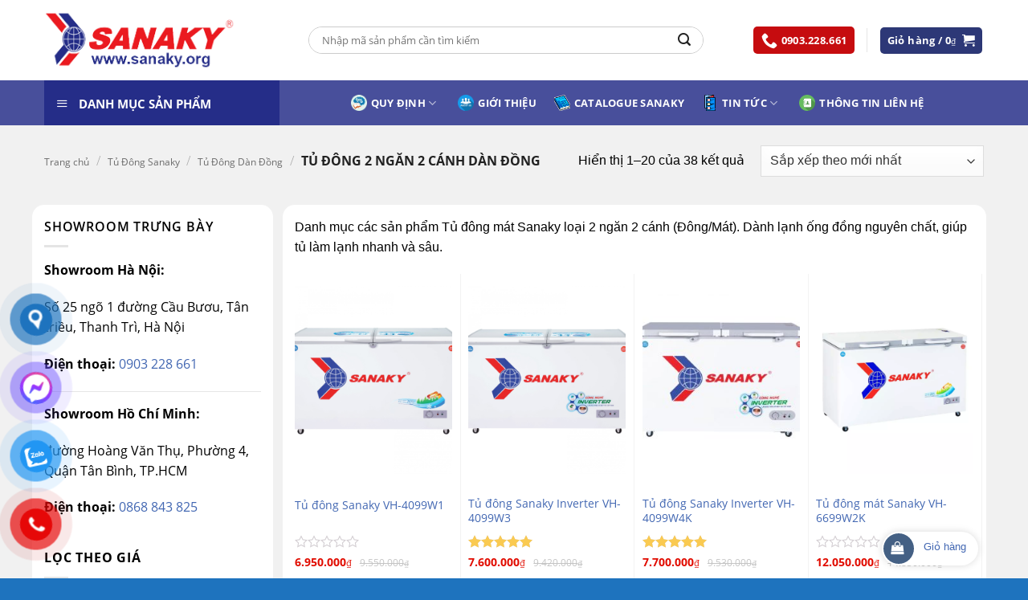

--- FILE ---
content_type: text/html; charset=UTF-8
request_url: https://sanaky.org/tu-dong-2-ngan-2-canh-dan-dong/
body_size: 37580
content:
<!DOCTYPE html>
<html dir="ltr" lang="vi" prefix="og: https://ogp.me/ns#" class="loading-site no-js">
<head>
	<meta charset="UTF-8" />
	<link rel="profile" href="http://gmpg.org/xfn/11" />
	<link rel="pingback" href="https://sanaky.org/xmlrpc.php" />

	<script>(function(html){html.className = html.className.replace(/\bno-js\b/,'js')})(document.documentElement);</script>
<title>Tủ Đông 2 Ngăn 2 Cánh Dàn Đồng - SANAKY Việt Nam</title>
	<style>img:is([sizes="auto" i], [sizes^="auto," i]) { contain-intrinsic-size: 3000px 1500px }</style>
	
		<!-- All in One SEO 4.8.9 - aioseo.com -->
	<meta name="description" content="Danh mục các sản phẩm Tủ đông mát Sanaky loại 2 ngăn 2 cánh (Đông/Mát). Dành lạnh ống đồng nguyên chất, giúp tủ làm lạnh nhanh và sâu." />
	<meta name="robots" content="max-image-preview:large" />
	<link rel="canonical" href="https://sanaky.org/tu-dong-2-ngan-2-canh-dan-dong/" />
	<link rel="next" href="https://sanaky.org/tu-dong-2-ngan-2-canh-dan-dong/page/2/" />
	<meta name="generator" content="All in One SEO (AIOSEO) 4.8.9" />
		<script type="application/ld+json" class="aioseo-schema">
			{"@context":"https:\/\/schema.org","@graph":[{"@type":"BreadcrumbList","@id":"https:\/\/sanaky.org\/tu-dong-2-ngan-2-canh-dan-dong\/#breadcrumblist","itemListElement":[{"@type":"ListItem","@id":"https:\/\/sanaky.org#listItem","position":1,"name":"Home","item":"https:\/\/sanaky.org","nextItem":{"@type":"ListItem","@id":"https:\/\/sanaky.org\/mua\/#listItem","name":"C\u1eeda h\u00e0ng"}},{"@type":"ListItem","@id":"https:\/\/sanaky.org\/mua\/#listItem","position":2,"name":"C\u1eeda h\u00e0ng","item":"https:\/\/sanaky.org\/mua\/","nextItem":{"@type":"ListItem","@id":"https:\/\/sanaky.org\/tu-dong-sanaky\/#listItem","name":"T\u1ee7 \u0110\u00f4ng Sanaky"},"previousItem":{"@type":"ListItem","@id":"https:\/\/sanaky.org#listItem","name":"Home"}},{"@type":"ListItem","@id":"https:\/\/sanaky.org\/tu-dong-sanaky\/#listItem","position":3,"name":"T\u1ee7 \u0110\u00f4ng Sanaky","item":"https:\/\/sanaky.org\/tu-dong-sanaky\/","nextItem":{"@type":"ListItem","@id":"https:\/\/sanaky.org\/tu-dong-sanaky-dan-dong\/#listItem","name":"T\u1ee7 \u0110\u00f4ng D\u00e0n \u0110\u1ed3ng"},"previousItem":{"@type":"ListItem","@id":"https:\/\/sanaky.org\/mua\/#listItem","name":"C\u1eeda h\u00e0ng"}},{"@type":"ListItem","@id":"https:\/\/sanaky.org\/tu-dong-sanaky-dan-dong\/#listItem","position":4,"name":"T\u1ee7 \u0110\u00f4ng D\u00e0n \u0110\u1ed3ng","item":"https:\/\/sanaky.org\/tu-dong-sanaky-dan-dong\/","nextItem":{"@type":"ListItem","@id":"https:\/\/sanaky.org\/tu-dong-2-ngan-2-canh-dan-dong\/#listItem","name":"T\u1ee7 \u0110\u00f4ng 2 Ng\u0103n 2 C\u00e1nh D\u00e0n \u0110\u1ed3ng"},"previousItem":{"@type":"ListItem","@id":"https:\/\/sanaky.org\/tu-dong-sanaky\/#listItem","name":"T\u1ee7 \u0110\u00f4ng Sanaky"}},{"@type":"ListItem","@id":"https:\/\/sanaky.org\/tu-dong-2-ngan-2-canh-dan-dong\/#listItem","position":5,"name":"T\u1ee7 \u0110\u00f4ng 2 Ng\u0103n 2 C\u00e1nh D\u00e0n \u0110\u1ed3ng","previousItem":{"@type":"ListItem","@id":"https:\/\/sanaky.org\/tu-dong-sanaky-dan-dong\/#listItem","name":"T\u1ee7 \u0110\u00f4ng D\u00e0n \u0110\u1ed3ng"}}]},{"@type":"CollectionPage","@id":"https:\/\/sanaky.org\/tu-dong-2-ngan-2-canh-dan-dong\/#collectionpage","url":"https:\/\/sanaky.org\/tu-dong-2-ngan-2-canh-dan-dong\/","name":"T\u1ee7 \u0110\u00f4ng 2 Ng\u0103n 2 C\u00e1nh D\u00e0n \u0110\u1ed3ng - SANAKY Vi\u1ec7t Nam","description":"Danh m\u1ee5c c\u00e1c s\u1ea3n ph\u1ea9m T\u1ee7 \u0111\u00f4ng m\u00e1t Sanaky lo\u1ea1i 2 ng\u0103n 2 c\u00e1nh (\u0110\u00f4ng\/M\u00e1t). D\u00e0nh l\u1ea1nh \u1ed1ng \u0111\u1ed3ng nguy\u00ean ch\u1ea5t, gi\u00fap t\u1ee7 l\u00e0m l\u1ea1nh nhanh v\u00e0 s\u00e2u.","inLanguage":"vi","isPartOf":{"@id":"https:\/\/sanaky.org\/#website"},"breadcrumb":{"@id":"https:\/\/sanaky.org\/tu-dong-2-ngan-2-canh-dan-dong\/#breadcrumblist"}},{"@type":"Organization","@id":"https:\/\/sanaky.org\/#organization","name":"Sanaky Vi\u1ec7t Nam","description":"Ph\u00e2n ph\u1ed1i Sanaky ch\u00ednh h\u00e3ng, gi\u00e1 t\u1ed1t nh\u1ea5t","url":"https:\/\/sanaky.org\/","sameAs":["https:\/\/www.facebook.com\/sanaky.org"]},{"@type":"WebSite","@id":"https:\/\/sanaky.org\/#website","url":"https:\/\/sanaky.org\/","name":"SANAKY Vi\u1ec7t Nam","description":"Ph\u00e2n ph\u1ed1i Sanaky ch\u00ednh h\u00e3ng, gi\u00e1 t\u1ed1t nh\u1ea5t","inLanguage":"vi","publisher":{"@id":"https:\/\/sanaky.org\/#organization"}}]}
		</script>
		<!-- All in One SEO -->

<meta name="viewport" content="width=device-width, initial-scale=1" /><link rel='prefetch' href='https://sanaky.org/wp-content/themes/flatsome/assets/js/flatsome.js?ver=e2eddd6c228105dac048' />
<link rel='prefetch' href='https://sanaky.org/wp-content/themes/flatsome/assets/js/chunk.slider.js?ver=3.20.3' />
<link rel='prefetch' href='https://sanaky.org/wp-content/themes/flatsome/assets/js/chunk.popups.js?ver=3.20.3' />
<link rel='prefetch' href='https://sanaky.org/wp-content/themes/flatsome/assets/js/chunk.tooltips.js?ver=3.20.3' />
<link rel='prefetch' href='https://sanaky.org/wp-content/themes/flatsome/assets/js/woocommerce.js?ver=1c9be63d628ff7c3ff4c' />
<link rel="alternate" type="application/rss+xml" title="Dòng thông tin SANAKY Việt Nam &raquo;" href="https://sanaky.org/feed/" />
<link rel="alternate" type="application/rss+xml" title="SANAKY Việt Nam &raquo; Dòng bình luận" href="https://sanaky.org/comments/feed/" />
<link rel="alternate" type="application/rss+xml" title="Nguồn cấp SANAKY Việt Nam &raquo; Tủ Đông 2 Ngăn 2 Cánh Dàn Đồng Danh mục" href="https://sanaky.org/tu-dong-2-ngan-2-canh-dan-dong/feed/" />
<link rel='stylesheet' id='dashicons-css' href='https://sanaky.org/wp-includes/css/dashicons.min.css?ver=6.8.3' type='text/css' media='all' />
<link rel='stylesheet' id='menu-icons-extra-css' href='https://sanaky.org/wp-content/plugins/ot-flatsome-vertical-menu/libs/menu-icons/css/extra.min.css?ver=0.12.2' type='text/css' media='all' />
<link rel='stylesheet' id='contact-form-7-css' href='https://sanaky.org/wp-content/plugins/contact-form-7/includes/css/styles.css?ver=6.1.3' type='text/css' media='all' />
<link rel='stylesheet' id='kk-star-ratings-css' href='https://sanaky.org/wp-content/plugins/kk-star-ratings/src/core/public/css/kk-star-ratings.min.css?ver=5.4.10.2' type='text/css' media='all' />
<link rel='stylesheet' id='ot-vertical-menu-css-css' href='https://sanaky.org/wp-content/plugins/ot-flatsome-vertical-menu/assets/css/style.css?ver=1.2.3' type='text/css' media='all' />
<link rel='stylesheet' id='toc-screen-css' href='https://sanaky.org/wp-content/plugins/table-of-contents-plus/screen.min.css?ver=2411.1' type='text/css' media='all' />
<style id='woocommerce-inline-inline-css' type='text/css'>
.woocommerce form .form-row .required { visibility: visible; }
</style>
<link rel='stylesheet' id='pzf-style-css' href='https://sanaky.org/wp-content/plugins/button-contact-vr/legacy/css/style.css?ver=1' type='text/css' media='all' />
<link rel='stylesheet' id='brands-styles-css' href='https://sanaky.org/wp-content/plugins/woocommerce/assets/css/brands.css?ver=10.3.5' type='text/css' media='all' />
<link rel='stylesheet' id='font-awesome-css' href='https://sanaky.org/wp-content/themes/flatsome-child/font-awesome/css/font-awesome.min.css?ver=6.8.3' type='text/css' media='all' />
<link rel='stylesheet' id='slick-style-css' href='https://sanaky.org/wp-content/themes/flatsome-child/libs/slick/slick.css?ver=6.8.3' type='text/css' media='all' />
<link rel='stylesheet' id='pwb-styles-frontend-css' href='https://sanaky.org/wp-content/plugins/perfect-woocommerce-brands/build/frontend/css/style.css?ver=3.6.4' type='text/css' media='all' />
<link rel='stylesheet' id='flatsome-main-css' href='https://sanaky.org/wp-content/themes/flatsome/assets/css/flatsome.css?ver=3.20.3' type='text/css' media='all' />
<style id='flatsome-main-inline-css' type='text/css'>
@font-face {
				font-family: "fl-icons";
				font-display: block;
				src: url(https://sanaky.org/wp-content/themes/flatsome/assets/css/icons/fl-icons.eot?v=3.20.3);
				src:
					url(https://sanaky.org/wp-content/themes/flatsome/assets/css/icons/fl-icons.eot#iefix?v=3.20.3) format("embedded-opentype"),
					url(https://sanaky.org/wp-content/themes/flatsome/assets/css/icons/fl-icons.woff2?v=3.20.3) format("woff2"),
					url(https://sanaky.org/wp-content/themes/flatsome/assets/css/icons/fl-icons.ttf?v=3.20.3) format("truetype"),
					url(https://sanaky.org/wp-content/themes/flatsome/assets/css/icons/fl-icons.woff?v=3.20.3) format("woff"),
					url(https://sanaky.org/wp-content/themes/flatsome/assets/css/icons/fl-icons.svg?v=3.20.3#fl-icons) format("svg");
			}
</style>
<link rel='stylesheet' id='flatsome-shop-css' href='https://sanaky.org/wp-content/themes/flatsome/assets/css/flatsome-shop.css?ver=3.20.3' type='text/css' media='all' />
<link rel='stylesheet' id='flatsome-style-css' href='https://sanaky.org/wp-content/themes/flatsome-child/style.css?ver=3.0.0' type='text/css' media='all' />
<link rel='stylesheet' id='csshero-main-stylesheet-css' href='https://sanaky.org/wp-content/uploads/2023/09/csshero-static-style-sanaky-viet-nam.css?ver=29' type='text/css' media='all' />
<script type="text/javascript" src="https://sanaky.org/wp-includes/js/jquery/jquery.min.js?ver=3.7.1" id="jquery-core-js"></script>
<script type="text/javascript" src="https://sanaky.org/wp-content/plugins/woocommerce/assets/js/jquery-blockui/jquery.blockUI.min.js?ver=2.7.0-wc.10.3.5" id="wc-jquery-blockui-js" data-wp-strategy="defer"></script>
<script type="text/javascript" id="wc-add-to-cart-js-extra">
/* <![CDATA[ */
var wc_add_to_cart_params = {"ajax_url":"\/wp-admin\/admin-ajax.php","wc_ajax_url":"\/?wc-ajax=%%endpoint%%","i18n_view_cart":"Xem gi\u1ecf h\u00e0ng","cart_url":"https:\/\/sanaky.org\/cart\/","is_cart":"","cart_redirect_after_add":"yes"};
/* ]]> */
</script>
<script type="text/javascript" src="https://sanaky.org/wp-content/plugins/woocommerce/assets/js/frontend/add-to-cart.min.js?ver=10.3.5" id="wc-add-to-cart-js" defer="defer" data-wp-strategy="defer"></script>
<script type="text/javascript" src="https://sanaky.org/wp-content/plugins/woocommerce/assets/js/js-cookie/js.cookie.min.js?ver=2.1.4-wc.10.3.5" id="wc-js-cookie-js" data-wp-strategy="defer"></script>
<link rel="https://api.w.org/" href="https://sanaky.org/wp-json/" /><link rel="alternate" title="JSON" type="application/json" href="https://sanaky.org/wp-json/wp/v2/product_cat/160" /><link rel="EditURI" type="application/rsd+xml" title="RSD" href="https://sanaky.org/xmlrpc.php?rsd" />
<meta name="generator" content="WordPress 6.8.3" />
<meta name="generator" content="WooCommerce 10.3.5" />
<!-- Google Tag Manager -->
<script>(function(w,d,s,l,i){w[l]=w[l]||[];w[l].push({'gtm.start':
new Date().getTime(),event:'gtm.js'});var f=d.getElementsByTagName(s)[0],
j=d.createElement(s),dl=l!='dataLayer'?'&l='+l:'';j.async=true;j.src=
'https://www.googletagmanager.com/gtm.js?id='+i+dl;f.parentNode.insertBefore(j,f);
})(window,document,'script','dataLayer','GTM-PP93XSQ9');</script>
<!-- End Google Tag Manager -->
<meta name="google-site-verification" content="u77uWLfnKJXcUp0Slt4HFQ-_IKfXSfuOhB_qqhJrXyU" />

<!-- Google tag (gtag.js) -->
<script async src="https://www.googletagmanager.com/gtag/js?id=AW-16716589048"></script>
<script>
  window.dataLayer = window.dataLayer || [];
  function gtag(){dataLayer.push(arguments);}
  gtag('js', new Date());

  gtag('config', 'AW-16716589048');
</script>
<link rel="canonical" href="https://sanaky.org/tu-dong-2-ngan-2-canh-dan-dong/" />
	<noscript><style>.woocommerce-product-gallery{ opacity: 1 !important; }</style></noscript>
	<link rel="icon" href="https://sanaky.org/wp-content/uploads/2017/09/cropped-logo-32x32.png" sizes="32x32" />
<link rel="icon" href="https://sanaky.org/wp-content/uploads/2017/09/cropped-logo-192x192.png" sizes="192x192" />
<link rel="apple-touch-icon" href="https://sanaky.org/wp-content/uploads/2017/09/cropped-logo-180x180.png" />
<meta name="msapplication-TileImage" content="https://sanaky.org/wp-content/uploads/2017/09/cropped-logo-270x270.png" />
<style id="custom-css" type="text/css">:root {--primary-color: #446084;--fs-color-primary: #446084;--fs-color-secondary: #C05530;--fs-color-success: #627D47;--fs-color-alert: #b20000;--fs-color-base: #000000;--fs-experimental-link-color: #4267b2;--fs-experimental-link-color-hover: #8224e3;}.tooltipster-base {--tooltip-color: #fff;--tooltip-bg-color: #000;}.off-canvas-right .mfp-content, .off-canvas-left .mfp-content {--drawer-width: 300px;}.off-canvas .mfp-content.off-canvas-cart {--drawer-width: 360px;}.container-width, .full-width .ubermenu-nav, .container, .row{max-width: 1200px}.row.row-collapse{max-width: 1170px}.row.row-small{max-width: 1192.5px}.row.row-large{max-width: 1230px}.sticky-add-to-cart--active, #wrapper,#main,#main.dark{background-color: #f1f1f1}.header-main{height: 100px}#logo img{max-height: 100px}#logo{width:238px;}.header-bottom{min-height: 55px}.header-top{min-height: 30px}.transparent .header-main{height: 265px}.transparent #logo img{max-height: 265px}.has-transparent + .page-title:first-of-type,.has-transparent + #main > .page-title,.has-transparent + #main > div > .page-title,.has-transparent + #main .page-header-wrapper:first-of-type .page-title{padding-top: 315px;}.transparent .header-wrapper{background-color: #dd3333!important;}.transparent .top-divider{display: none;}.header.show-on-scroll,.stuck .header-main{height:70px!important}.stuck #logo img{max-height: 70px!important}.search-form{ width: 80%;}.header-bg-color {background-color: #ffffff}.header-bottom {background-color: rgba(36,44,135,0.83)}.header-main .nav > li > a{line-height: 16px }.stuck .header-main .nav > li > a{line-height: 50px }.header-bottom-nav > li > a{line-height: 16px }@media (max-width: 549px) {.header-main{height: 70px}#logo img{max-height: 70px}}.main-menu-overlay{background-color: #8224e3}.header-top{background-color:#dd3333!important;}.header:not(.transparent) .header-nav-main.nav > li > a {color: #1e73be;}.header:not(.transparent) .header-nav-main.nav > li > a:hover,.header:not(.transparent) .header-nav-main.nav > li.active > a,.header:not(.transparent) .header-nav-main.nav > li.current > a,.header:not(.transparent) .header-nav-main.nav > li > a.active,.header:not(.transparent) .header-nav-main.nav > li > a.current{color: #dd3333;}.header-nav-main.nav-line-bottom > li > a:before,.header-nav-main.nav-line-grow > li > a:before,.header-nav-main.nav-line > li > a:before,.header-nav-main.nav-box > li > a:hover,.header-nav-main.nav-box > li.active > a,.header-nav-main.nav-pills > li > a:hover,.header-nav-main.nav-pills > li.active > a{color:#FFF!important;background-color: #dd3333;}.header:not(.transparent) .header-bottom-nav.nav > li > a{color: #ffffff;}.shop-page-title.featured-title .title-overlay{background-color: rgba(238,238,34,0.3);}.shop-page-title.featured-title .title-bg{background-image: url(https://sanaky.org/wp-content/uploads/2019/10/tu-dong-2-canh-1.png)!important;}@media screen and (min-width: 550px){.products .box-vertical .box-image{min-width: 247px!important;width: 247px!important;}}.header-main .social-icons,.header-main .cart-icon strong,.header-main .menu-title,.header-main .header-button > .button.is-outline,.header-main .nav > li > a > i:not(.icon-angle-down){color: #81d742!important;}.header-main .header-button > .button.is-outline,.header-main .cart-icon strong:after,.header-main .cart-icon strong{border-color: #81d742!important;}.header-main .header-button > .button:not(.is-outline){background-color: #81d742!important;}.header-main .current-dropdown .cart-icon strong,.header-main .header-button > .button:hover,.header-main .header-button > .button:hover i,.header-main .header-button > .button:hover span{color:#FFF!important;}.header-main .menu-title:hover,.header-main .social-icons a:hover,.header-main .header-button > .button.is-outline:hover,.header-main .nav > li > a:hover > i:not(.icon-angle-down){color: #eeee22!important;}.header-main .current-dropdown .cart-icon strong,.header-main .header-button > .button:hover{background-color: #eeee22!important;}.header-main .current-dropdown .cart-icon strong:after,.header-main .current-dropdown .cart-icon strong,.header-main .header-button > .button:hover{border-color: #eeee22!important;}.footer-1{background-color: #1c3278}.footer-2{background-color: #1c3278}.absolute-footer, html{background-color: #1e73be}.nav-vertical-fly-out > li + li {border-top-width: 1px; border-top-style: solid;}/* Custom CSS */.product-short-description{font-size:14px;}h1.product-title.product_title.entry-title{font-size:17px;}.ex_images_sub .slick-slide{display:inline-block !important;}clear: both;background: #fff;border-radius: 40px;box-shadow: 0 0 10px 0 rgba(0,0,0,.15);font-size: 14px;padding: 0 10px 0 0;width: 120px;}.add-to-cart-container{margin-bottom:0px !important;}#fixed_cart{position:fixed;bottom:16px;right:62px;display:block;z-index:998;clear: both;background: #fff;border-radius: 40px;box-shadow: 0 0 10px 0 rgba(0,0,0,.15);font-size: 14px;padding: 0 10px 0 0;width: 120px;}#fixed_cart div { float: left;width: 38px;height: 38px;border-radius: 40px;background: var(--primary-color);margin: 2px 5px 2px 2px;}#fixed_cart div i {width:22px;height:18px;display:block;margin:9px 0 0 9px;font-size:16px;color:#ffffff;}#fixed_cart div i::after{background-color: #3fb846;}#fixed_cart span{float: right;margin: 5px 5px 2px 2px;font-size:13px;padding: 4px 0 0;white-space: nowrap;}.devvn_cmt_box > span {background-color: #03a0e2;}.widget {padding-bottom: 15px;}/* Custom CSS Tablet */@media (max-width: 849px){.col.single_product_gallery{width: 45% !important;max-width: 45%;-ms-flex-preferred-size: 45%;flex-basis: 45%;}.col.single_product_right_col{width: 55% !important;max-width: 55%;-ms-flex-preferred-size: 55%;flex-basis: 55%;}}/* Custom CSS Mobile */@media (max-width: 549px){#fixed_cart{ display:none;}.col.single_product_gallery, .col.single_product_right_col{width: 100% !important;max-width: 100%;-ms-flex-preferred-size: 100%;flex-basis: 100%;}}.label-new.menu-item > a:after{content:"New";}.label-hot.menu-item > a:after{content:"Hot";}.label-sale.menu-item > a:after{content:"Sale";}.label-popular.menu-item > a:after{content:"Popular";}</style>		<style type="text/css" id="wp-custom-css">
			.pad-0 {
	padding: 0 !important;
}

.mar-0 {
	margin: 0 !important;
}

.dark, .dark p, .dark td {
    color: #0e0e0e;
}

ul.nav.header-nav.header-bottom-nav.nav-right {
    justify-content: center;
    gap: 10px;
}

ul#header-contact a {
    background: #C60C0F;
    color: #fff;
    line-height: 1;
    padding: 5px 10px;
    border-radius: 5px;
    font-size: 13px;
}

.sf-vertical.sf-arrows li:hover>.sf-with-ul:after {
    border-left-color: #000000;
}

#mega_menu>li>a, .sf-menu a {
    color: #565656;
}

#mega_menu>li>a:hover, .sf-menu a:hover {
    color: #000;
}

#mega-menu-wrap {
    background: #252d88;
}


a.header-cart-link.icon.primary.button.round.is-small {
    background: #2d3877 !important;
    text-transform: none;
    font-size: 13px;
}

ul#header-contact i{
	color: #fff !important;
}

#mega-menu-title {
	padding: 17px 0 15px 15px;
}

.header-nav-main.nav.nav-left {
    justify-content: center;
}

.header-search-form-wrapper {
    border: solid 1px #ccc;
    border-radius: 99px;
}

.header-search-form-wrapper input {
    border: none;
	  padding: 16px;
		border-top-left-radius: 99px !important;
    border-bottom-left-radius: 99px !important;
	
}

.header-search-form-wrapper button.ux-search-submit {
    padding: 0 15px;
		border-radius: 99px;
}

.sub-banner {
    border-radius: 15px;
    overflow: hidden;
    box-shadow: 2px 2px 0 2px red;
}

.product-category-home img {
    padding: 20px;
}

.col-title-uu-dai {
    background: #fff;
}

.col-title-uu-dai p {
    padding: 15px;
    margin: 0;
}

.product-category-home {
    background: #fff;
    margin: 0 !important;
}

.product-category-home .count {
    display: none;
}

.row-product-slide-home > div {
	background: #94000e;
	border-radius: 10px;
	padding: 10px !important;
	margin: 0 10px;
}

.row-product-slide-home.row-tu-mat > div {
	background: #2a83e9;
}

.row-product-slide-home.row-lo-nuong > div {
	background: #6cb466;
}

.row-product-slide-home.row-tu-dong-pinimax > div {
	background: #1e73be;
}

.row-product-slide-home.row-tu-mat-pinimax > div {
	background: #03b1f0;
}

.row-product-slide-home.row-dieu-hoa > div {
	background: #87bd55;
}

.row-product-slide-home.row-tu-lanh > div {
	background: #8baec4;
}




.row-product-slide-home .product-small.product {
	background: none;
	padding: 5px !important;
	border: none;
}

.row-product-slide-home .product-small.box {
	background: #fff;
	border-radius: 5px;
	padding: 0 10px;
}

.row-product-slide-home .section-title-container, .row-product-slide-home .section-title{
	margin-bottom: 0;
}

.row-product-slide-home span.section-title-main {
    font-size: 16px;
    margin: 0;
    padding: 15px 0;
}

.row-product-slide-home .section-title a {
    color: #fff;
    font-size: 16px;
    font-weight: 500;
}

.col-tin-tuc > .col-inner, .col-video > .col-inner {
    background: #fff;
    padding: 15px;
    border-radius: 10px;
}

.col-tin-tuc h5.post-title a{
	color: #000 !important;
}

.col-tin-tuc h5.post-title a {
    overflow: hidden;
    display: -webkit-box;
    -webkit-line-clamp: 2;
    -webkit-box-orient: vertical;
}

.col-tin-tuc p.from_the_blog_excerpt {
    overflow: hidden;
    display: -webkit-box;
    -webkit-line-clamp: 7;
    -webkit-box-orient: vertical;
}

.col-tin-tuc .box-text {
    padding: 10px;
}

.col-tin-tuc .box-blog-post {
	box-shadow: 0 0 0 1px #ccc;
	border-radius: 7px;
	overflow: hidden;
}

.row.row-main>.large-12.col>.col-inner {
	border-radius: 15px;
}

h1.page-title.is-large.uppercase {
    color: #000;
    font-size: 26px;
}

body.archive .large-9.col, body.archive .large-3.col, body.single-post .large-9.col, body.single-post .post-sidebar.large-3.col {
    background: #fff;
    padding: 15px;
    border-radius: 15px;
}

body.archive .large-9, body.single-post .large-9 {
	flex-basis: 73%;
	max-width: 73%;
}

body.archive .large-3.col, body.single-post .large-3.col {
	height: fit-content;
}

body.archive .row.row-large, body.single-post .row.row-large, body.archive .category-page-row {
    justify-content: space-between;
}

div#secondary {
    height: auto;
}

.single-product-right-col .product-title {
    font-size: 27px !important;
    font-weight: 500;
    color: #252d88;
}

.single-product-right-col .add-to-cart-container .quantity.buttons_added {
    display: none;
}

.single-product-right-col form.cart {
    display: flex;
    gap: 15px;
}

.single-product-right-col form.cart > button{
	width: 48% !important;
	border-radius: 4px;
	margin: 0 !important;
	flex: 1 1 48%;
}

.single-product-right-col .single_add_to_cart_button {
    background: #2d3877 !important;
}

.single-product-right-col .social-icons.follow-icons a {
    border-radius: 0 !important;
    padding: 7px 30px !important;
	margin-right: 5px;
}

.single-product-right-col .price ins {
    font-size: 26px;
}

nav.woocommerce-breadcrumb.breadcrumbs.uppercase a {
    text-transform: none;
    color: #4a4a4acc;
    font-size: 12px;
}

div#chatluongspchu {
    padding: 10px;
    background-color: #f1f1f1;
    border-radius: 5px;
    border: 1px solid #cdcdcd;
}

.row-product-info {
    background: #fff;
    padding: 15px;
    border-radius: 15px;
}

.single-product-right-col .product-short-description {
    border-radius: 5px;
    border: 1px solid #e3e3e3;
    padding: 10px;
    font-size: 14px;
    line-height: 25px;
    max-height: 180px;
    overflow-y: auto;
}

div#gioithieu .ex_cntitle.ex_cnpost, div#thongsokythuat .text-h2 {
    background: #2d3877;
    width: fit-content;
    padding: 7px 15px;
    color: #fff;
    font-size: 16px;
    font-weight: 700;
    text-transform: uppercase;
}

.related-product-col .product-small.product {
    border: none;
    background: none;
}

.related-product-col .product-small.box {
    background: #fff;
    border-radius: 5px;
    overflow: hidden;
}

.related-product-col .box-text.box-text-products {
    padding: 10px;
}

.shop-container li {
    margin-left: 30px;
}

.menu-suggest-ft {
    display: flex;
    flex-direction: row;
    flex-wrap: wrap;
    gap: 20px;
}

.menu-suggest-ft > div {
    width: fit-content;
}

.menu-suggest-ft a {
    line-height: 1;
    border: solid 1px #fff;
    padding: 5px 15px;
    display: flex;
    align-items: center;
    border-radius: 99px;
    color: #fff;
	font-size: 14px;
}

.section-ft a.ux-menu-link__link {
    color: #fff;
}

.section-ft a.ux-menu-link__link:hover {
    color: #c33223;
}

.section-ft p {
    margin-bottom: 10px;
}

.thong-so-kt-col > .col-inner {
    position: sticky;
    top: 80px;
}

body.page-id-487 .col.large-7, body.page-id-487 .col.large-5, .note-cart {
    background: #fff;
    padding: 15px;
    border-radius: 15px;
}

.note-cart li {
    margin-left: 30px;
}




/*Desktop*/
@media screen and (min-width: 768px) {
	
body.page-id-487 .col.large-7 {
	flex-basis: 55%;
	max-width: 55%;
}
	
.note-cart {
    margin-right: 20px;
}
	
.woocommerce.row.row-large {
    justify-content: space-between;
    margin: 0 0 30px 0 !important;
}
	
.footer-primary.pull-left {
    padding-top: 15px;
}
	
.ft-col-3 {
    padding-left: 70px;
}
	
.ft-col-2 {
    padding-left: 70px;
}
	
	.row-sub-banner {
		margin-top: -80px;
	}
	
.col-tin-tuc .flickity-page-dots
 {
    bottom: -36px;
}
}

/*Mobile*/
@media screen and (max-width: 767px) {
	
	.product-description tr {
		display: block; 
	}
	.product-description td {
		display: block; 
		width: 100% !important; 
		box-sizing: border-box;
		margin-bottom: 20px; 
	}
	.product-description img {
		width: 100%; 
		height: auto;
	}
	
	.rm-detail {
    padding: 0;
}
	
.product-description-col {
    padding: 0;
}
	
.header .search-form .autocomplete-suggestions, .header-block .autocomplete-suggestions {
  max-height: 400px;
	box-shadow: 1px 1px 1px 1px #fff;
}
	
.header-main .nav > li > a > i.icon-menu {
    display: block !important;
    color: #2d3877 !important;
}
	
	#logo img {
		padding: 5px 0;
	}
	
	.header-wrapper.stuck div#masthead {
		display: block;
	}
	
.single-product-right-col form.cart {
    flex-direction: column;
}
	
	.single-product-right-col form.cart > button{
	width: 100% !important;
	margin: 0 !important;
}
	
.row-product-info {
    width: calc(100% - 30px);
}
	
body.archive .large-9, body.single-post .large-9 {
    flex-basis: 100%;
    max-width: 100%;
}
	
body.archive .large-9.col, body.archive .large-3.col, body.single-post .large-9.col, body.single-post .post-sidebar.large-3.col {
    margin: 15px;
	width: calc(100% - 30px);
}
	

}		</style>
		<style id="kirki-inline-styles"></style></head>

<body class="archive tax-product_cat term-tu-dong-2-ngan-2-canh-dan-dong term-160 wp-theme-flatsome wp-child-theme-flatsome-child theme-flatsome ot-vertical-menu woocommerce woocommerce-page woocommerce-no-js full-width lightbox nav-dropdown-has-arrow nav-dropdown-has-shadow nav-dropdown-has-border">

<!-- Google Tag Manager (noscript) -->
<noscript><iframe src="https://www.googletagmanager.com/ns.html?id=GTM-PP93XSQ9"
height="0" width="0" style="display:none;visibility:hidden"></iframe></noscript>
<!-- End Google Tag Manager (noscript) -->
<a class="skip-link screen-reader-text" href="#main">Skip to content</a>

<div id="wrapper">

	
	<header id="header" class="header has-sticky sticky-jump">
		<div class="header-wrapper">
			<div id="masthead" class="header-main ">
      <div class="header-inner flex-row container logo-left medium-logo-center" role="navigation">

          <!-- Logo -->
          <div id="logo" class="flex-col logo">
            
<!-- Header logo -->
<a href="https://sanaky.org/" title="SANAKY Việt Nam - Phân phối Sanaky chính hãng, giá tốt nhất" rel="home">
		<img width="499" height="169" src="https://sanaky.org/wp-content/uploads/2017/09/logosanaky-2.png" class="header_logo header-logo" alt="SANAKY Việt Nam"/><img  width="499" height="169" src="https://sanaky.org/wp-content/uploads/2017/09/logosanaky-2.png" class="header-logo-dark" alt="SANAKY Việt Nam"/></a>
          </div>

          <!-- Mobile Left Elements -->
          <div class="flex-col show-for-medium flex-left">
            <ul class="mobile-nav nav nav-left ">
              <li class="nav-icon has-icon">
			<a href="#" class="is-small" data-open="#main-menu" data-pos="right" data-bg="main-menu-overlay" role="button" aria-label="Menu" aria-controls="main-menu" aria-expanded="false" aria-haspopup="dialog" data-flatsome-role-button>
			<i class="icon-menu" aria-hidden="true"></i>					</a>
	</li>
            </ul>
          </div>

          <!-- Left Elements -->
          <div class="flex-col hide-for-medium flex-left
            flex-grow">
            <ul class="header-nav header-nav-main nav nav-left  nav-line nav-uppercase" >
              <li class="header-search-form search-form html relative has-icon">
	<div class="header-search-form-wrapper">
		<div class="searchform-wrapper ux-search-box relative is-normal"><form role="search" method="get" class="searchform" action="https://sanaky.org/">
	<div class="flex-row relative">
						<div class="flex-col flex-grow">
			<label class="screen-reader-text" for="woocommerce-product-search-field-0">Tìm kiếm:</label>
			<input type="search" id="woocommerce-product-search-field-0" class="search-field mb-0" placeholder="Nhập mã sản phẩm cần tìm kiếm" value="" name="s" />
			<input type="hidden" name="post_type" value="product" />
					</div>
		<div class="flex-col">
			<button type="submit" value="Tìm kiếm" class="ux-search-submit submit-button secondary button  icon mb-0" aria-label="Submit">
				<i class="icon-search" aria-hidden="true"></i>			</button>
		</div>
	</div>
	<div class="live-search-results text-left z-top"></div>
</form>
</div>	</div>
</li>
            </ul>
          </div>

          <!-- Right Elements -->
          <div class="flex-col hide-for-medium flex-right">
            <ul class="header-nav header-nav-main nav nav-right  nav-line nav-uppercase">
              <li class="html custom html_topbar_right"><ul id="header-contact" class="nav nav-divided nav-uppercase header-contact">
		
					
			
						<li class="">
			  <a href="tel:0903228661" class="tooltip tooltipstered">
			     <i class="icon-phone" ></i>			      <span>0903.228.661</span>
			  </a>
			</li>
				</ul></li><li class="header-divider"></li><li class="cart-item has-icon has-dropdown">
<div class="header-button">
<a href="https://sanaky.org/cart/" class="header-cart-link nav-top-link icon primary button round is-small" title="Giỏ hàng" aria-label="Xem giỏ hàng" aria-expanded="false" aria-haspopup="true" role="button" data-flatsome-role-button>

<span class="header-cart-title">
   Giỏ hàng   /      <span class="cart-price"><span class="woocommerce-Price-amount amount"><bdi>0<span class="woocommerce-Price-currencySymbol">&#8363;</span></bdi></span></span>
  </span>

    <i class="icon-shopping-cart" aria-hidden="true" data-icon-label="0"></i>  </a>
</div>
 <ul class="nav-dropdown nav-dropdown-default">
    <li class="html widget_shopping_cart">
      <div class="widget_shopping_cart_content">
        

	<div class="ux-mini-cart-empty flex flex-row-col text-center pt pb">
				<div class="ux-mini-cart-empty-icon">
			<svg aria-hidden="true" xmlns="http://www.w3.org/2000/svg" viewBox="0 0 17 19" style="opacity:.1;height:80px;">
				<path d="M8.5 0C6.7 0 5.3 1.2 5.3 2.7v2H2.1c-.3 0-.6.3-.7.7L0 18.2c0 .4.2.8.6.8h15.7c.4 0 .7-.3.7-.7v-.1L15.6 5.4c0-.3-.3-.6-.7-.6h-3.2v-2c0-1.6-1.4-2.8-3.2-2.8zM6.7 2.7c0-.8.8-1.4 1.8-1.4s1.8.6 1.8 1.4v2H6.7v-2zm7.5 3.4 1.3 11.5h-14L2.8 6.1h2.5v1.4c0 .4.3.7.7.7.4 0 .7-.3.7-.7V6.1h3.5v1.4c0 .4.3.7.7.7s.7-.3.7-.7V6.1h2.6z" fill-rule="evenodd" clip-rule="evenodd" fill="currentColor"></path>
			</svg>
		</div>
				<p class="woocommerce-mini-cart__empty-message empty">Chưa có sản phẩm trong giỏ hàng.</p>
					<p class="return-to-shop">
				<a class="button primary wc-backward" href="https://sanaky.org/mua/">
					Quay trở lại cửa hàng				</a>
			</p>
				</div>


      </div>
    </li>
     </ul>

</li>
            </ul>
          </div>

          <!-- Mobile Right Elements -->
          <div class="flex-col show-for-medium flex-right">
            <ul class="mobile-nav nav nav-right ">
              <li class="cart-item has-icon">

<div class="header-button">
		<a href="https://sanaky.org/cart/" class="header-cart-link nav-top-link icon primary button round is-small off-canvas-toggle" title="Giỏ hàng" aria-label="Xem giỏ hàng" aria-expanded="false" aria-haspopup="dialog" role="button" data-open="#cart-popup" data-class="off-canvas-cart" data-pos="right" aria-controls="cart-popup" data-flatsome-role-button>

  	<i class="icon-shopping-cart" aria-hidden="true" data-icon-label="0"></i>  </a>
</div>

  <!-- Cart Sidebar Popup -->
  <div id="cart-popup" class="mfp-hide">
  <div class="cart-popup-inner inner-padding cart-popup-inner--sticky">
      <div class="cart-popup-title text-center">
          <span class="heading-font uppercase">Giỏ hàng</span>
          <div class="is-divider"></div>
      </div>
	  <div class="widget_shopping_cart">
		  <div class="widget_shopping_cart_content">
			  

	<div class="ux-mini-cart-empty flex flex-row-col text-center pt pb">
				<div class="ux-mini-cart-empty-icon">
			<svg aria-hidden="true" xmlns="http://www.w3.org/2000/svg" viewBox="0 0 17 19" style="opacity:.1;height:80px;">
				<path d="M8.5 0C6.7 0 5.3 1.2 5.3 2.7v2H2.1c-.3 0-.6.3-.7.7L0 18.2c0 .4.2.8.6.8h15.7c.4 0 .7-.3.7-.7v-.1L15.6 5.4c0-.3-.3-.6-.7-.6h-3.2v-2c0-1.6-1.4-2.8-3.2-2.8zM6.7 2.7c0-.8.8-1.4 1.8-1.4s1.8.6 1.8 1.4v2H6.7v-2zm7.5 3.4 1.3 11.5h-14L2.8 6.1h2.5v1.4c0 .4.3.7.7.7.4 0 .7-.3.7-.7V6.1h3.5v1.4c0 .4.3.7.7.7s.7-.3.7-.7V6.1h2.6z" fill-rule="evenodd" clip-rule="evenodd" fill="currentColor"></path>
			</svg>
		</div>
				<p class="woocommerce-mini-cart__empty-message empty">Chưa có sản phẩm trong giỏ hàng.</p>
					<p class="return-to-shop">
				<a class="button primary wc-backward" href="https://sanaky.org/mua/">
					Quay trở lại cửa hàng				</a>
			</p>
				</div>


		  </div>
	  </div>
               </div>
  </div>

</li>
            </ul>
          </div>

      </div>

      </div>
<div id="wide-nav" class="header-bottom wide-nav nav-dark">
    <div class="flex-row container">

                        <div class="flex-col hide-for-medium flex-left">
                <ul class="nav header-nav header-bottom-nav nav-left  nav-spacing-large nav-uppercase">
                                <div id="mega-menu-wrap"
                 class="ot-vm-click">
                <div id="mega-menu-title">
                    <i class="icon-menu"></i> DANH MỤC SẢN PHẨM                </div>
				<ul id="mega_menu" class="sf-menu sf-vertical"><li id="menu-item-2387" class="menu-item menu-item-type-taxonomy menu-item-object-product_cat current-product_cat-ancestor current-menu-ancestor current-menu-parent menu-item-has-children menu-item-2387"><a href="https://sanaky.org/tu-dong-sanaky/">Tủ Đông Sanaky</a>
<ul class="sub-menu">
	<li id="menu-item-2400" class="menu-item menu-item-type-taxonomy menu-item-object-product_cat menu-item-2400"><a href="https://sanaky.org/tu-dong-inverter/">TỦ ĐÔNG INVERTER</a></li>
	<li id="menu-item-2792" class="menu-item menu-item-type-taxonomy menu-item-object-product_cat menu-item-2792"><a href="https://sanaky.org/tu-dong-canh-kinh-cuong-luc/">Tủ đông cánh kính cường lực</a></li>
	<li id="menu-item-2390" class="menu-item menu-item-type-taxonomy menu-item-object-product_cat menu-item-2390"><a href="https://sanaky.org/tu-dong-nap-kinh/">Tủ đông nắp kính</a></li>
	<li id="menu-item-2389" class="menu-item menu-item-type-taxonomy menu-item-object-product_cat menu-item-2389"><a href="https://sanaky.org/tu-dong-dung/">Tủ đông đứng</a></li>
	<li id="menu-item-2388" class="menu-item menu-item-type-taxonomy menu-item-object-product_cat menu-item-2388"><a href="https://sanaky.org/tu-dong-dung-tich-lon/">Tủ Đông Dung Tích Lớn</a></li>
	<li id="menu-item-2397" class="menu-item menu-item-type-taxonomy menu-item-object-product_cat menu-item-2397"><a href="https://sanaky.org/tu-dong-1-ngan-2-canh-dan-dong/">Tủ Đông 1 Ngăn 2 Cánh Dàn Đồng</a></li>
	<li id="menu-item-2398" class="menu-item menu-item-type-taxonomy menu-item-object-product_cat menu-item-2398"><a href="https://sanaky.org/tu-dong-1-ngan-3-canh-dan-dong/">Tủ Đông 1 Ngăn 3 Cánh Dàn Đồng</a></li>
	<li id="menu-item-2399" class="menu-item menu-item-type-taxonomy menu-item-object-product_cat current-menu-item menu-item-2399"><a href="https://sanaky.org/tu-dong-2-ngan-2-canh-dan-dong/" aria-current="page">Tủ Đông 2 Ngăn 2 Cánh Dàn Đồng</a></li>
	<li id="menu-item-2391" class="menu-item menu-item-type-taxonomy menu-item-object-product_cat menu-item-2391"><a href="https://sanaky.org/tu-dong-sanaky-1-ngan-1-canh/">Tủ đông sanaky 1 ngăn 1 cánh</a></li>
</ul>
</li>
<li id="menu-item-2375" class="menu-item menu-item-type-taxonomy menu-item-object-product_cat menu-item-has-children menu-item-2375"><a href="https://sanaky.org/tu-mat-sanaky/">Tủ Mát Sanaky</a>
<ul class="sub-menu">
	<li id="menu-item-2380" class="menu-item menu-item-type-taxonomy menu-item-object-product_cat menu-item-2380"><a href="https://sanaky.org/tu-mat-inverter/">Tủ mát Inverter</a></li>
	<li id="menu-item-2376" class="menu-item menu-item-type-taxonomy menu-item-object-product_cat menu-item-2376"><a href="https://sanaky.org/tu-mat-1-canh-mo/">Tủ mát 1 cánh mở</a></li>
	<li id="menu-item-2378" class="menu-item menu-item-type-taxonomy menu-item-object-product_cat menu-item-2378"><a href="https://sanaky.org/tu-mat-2-canh-mo-tren-duoi/">Tủ mát 2 cánh mở trên dưới</a></li>
	<li id="menu-item-2377" class="menu-item menu-item-type-taxonomy menu-item-object-product_cat menu-item-2377"><a href="https://sanaky.org/tu-mat-2-canh-mo/">Tủ mát 2 cánh mở</a></li>
	<li id="menu-item-2379" class="menu-item menu-item-type-taxonomy menu-item-object-product_cat menu-item-2379"><a href="https://sanaky.org/tu-mat-dung-tich-lon/">Tủ mát dung tích lớn</a></li>
</ul>
</li>
<li id="menu-item-2381" class="menu-item menu-item-type-taxonomy menu-item-object-product_cat menu-item-2381"><a href="https://sanaky.org/tu-mat-sieu-thi/">Tủ Mát Siêu Thị</a></li>
<li id="menu-item-2382" class="menu-item menu-item-type-taxonomy menu-item-object-product_cat menu-item-has-children menu-item-2382"><a href="https://sanaky.org/tu-dong-pinimax/">Tủ Đông Pinimax</a>
<ul class="sub-menu">
	<li id="menu-item-2383" class="menu-item menu-item-type-taxonomy menu-item-object-product_cat menu-item-2383"><a href="https://sanaky.org/tu-dong-1-ngan-2-canh/">Tủ đông 1 ngăn 2 cánh</a></li>
	<li id="menu-item-2384" class="menu-item menu-item-type-taxonomy menu-item-object-product_cat menu-item-2384"><a href="https://sanaky.org/tu-dong-pinimax-1-ngan-3-canh/">Tủ đông Pinimax 1 ngăn 3 cánh</a></li>
	<li id="menu-item-2385" class="menu-item menu-item-type-taxonomy menu-item-object-product_cat menu-item-2385"><a href="https://sanaky.org/tu-dong-pinimax-2-ngan-2-canh/">Tủ đông Pinimax 2 ngăn 2 cánh</a></li>
	<li id="menu-item-2386" class="menu-item menu-item-type-taxonomy menu-item-object-product_cat menu-item-2386"><a href="https://sanaky.org/tu-dong-pinmax-inverter/">Tủ đông Pinmax Inverter</a></li>
</ul>
</li>
<li id="menu-item-2374" class="menu-item menu-item-type-taxonomy menu-item-object-product_cat menu-item-2374"><a href="https://sanaky.org/tu-mat-pinimax/">Tủ mát Pinimax</a></li>
<li id="menu-item-2363" class="menu-item menu-item-type-taxonomy menu-item-object-product_cat menu-item-has-children menu-item-2363"><a href="https://sanaky.org/do-gia-dung-sanaky/">Sanaky &#8211; Đồ Gia Dụng</a>
<ul class="sub-menu">
	<li id="menu-item-2364" class="menu-item menu-item-type-taxonomy menu-item-object-product_cat menu-item-2364"><a href="https://sanaky.org/am-dun-nuoc-sieu-toc/">Ấm đun nước siêu tốc</a></li>
	<li id="menu-item-2365" class="menu-item menu-item-type-taxonomy menu-item-object-product_cat menu-item-2365"><a href="https://sanaky.org/bep-hong-ngoai/">Bếp hồng ngoại</a></li>
	<li id="menu-item-2366" class="menu-item menu-item-type-taxonomy menu-item-object-product_cat menu-item-2366"><a href="https://sanaky.org/bep-dien-tu/">Bếp điện từ</a></li>
	<li id="menu-item-2367" class="menu-item menu-item-type-taxonomy menu-item-object-product_cat menu-item-2367"><a href="https://sanaky.org/binh-nong-lanh-sanaky/">Bình Nóng Lạnh Sanaky</a></li>
	<li id="menu-item-2368" class="menu-item menu-item-type-taxonomy menu-item-object-product_cat menu-item-2368"><a href="https://sanaky.org/bo-noi-inox/">Bộ Nồi Inox</a></li>
	<li id="menu-item-2369" class="menu-item menu-item-type-taxonomy menu-item-object-product_cat menu-item-2369"><a href="https://sanaky.org/cay-nuoc-nong-lanh-sanaky/">Cây nước nóng lạnh Sanaky</a></li>
	<li id="menu-item-2371" class="menu-item menu-item-type-taxonomy menu-item-object-product_cat menu-item-2371"><a href="https://sanaky.org/may-loc-nuoc-ro-sanaky/">Máy Lọc Nước RO Sanaky</a></li>
	<li id="menu-item-2372" class="menu-item menu-item-type-taxonomy menu-item-object-product_cat menu-item-2372"><a href="https://sanaky.org/noi-ap-suat-sanaky/">Nồi Áp Suất Sanaky</a></li>
	<li id="menu-item-2373" class="menu-item menu-item-type-taxonomy menu-item-object-product_cat menu-item-2373"><a href="https://sanaky.org/quat-suoi-den-suoi/">Quạt sưởi &#8211; Đèn sưởi</a></li>
</ul>
</li>
<li id="menu-item-3072" class="menu-item menu-item-type-taxonomy menu-item-object-product_cat menu-item-3072"><a href="https://sanaky.org/tu-lanh/">Tủ Lạnh</a></li>
<li id="menu-item-3073" class="menu-item menu-item-type-taxonomy menu-item-object-product_cat menu-item-3073"><a href="https://sanaky.org/dieu-hoa-sanaky/">Điều hòa Sanaky</a></li>
<li id="menu-item-2370" class="menu-item menu-item-type-taxonomy menu-item-object-product_cat menu-item-2370"><a href="https://sanaky.org/lo-nuong-sanaky/">Lò nướng Sanaky</a></li>
<li id="menu-item-4544" class="menu-item menu-item-type-taxonomy menu-item-object-product_cat menu-item-4544"><a href="https://sanaky.org/quay-thit-nguoi/">Quầy thit nguội</a></li>
</ul>            </div>
			                </ul>
            </div>
            
            
                        <div class="flex-col hide-for-medium flex-right flex-grow">
              <ul class="nav header-nav header-bottom-nav nav-right  nav-spacing-large nav-uppercase">
                   <li id="menu-item-2731" class="menu-item menu-item-type-custom menu-item-object-custom menu-item-has-children menu-item-2731 menu-item-design-default has-dropdown has-icon-left"><a href="#" class="nav-top-link" aria-expanded="false" aria-haspopup="menu"><img class="ux-menu-icon" width="20" height="20" src="https://sanaky.org/wp-content/uploads/2025/11/icon-tin-tuc.webp" alt="" />Quy định<i class="icon-angle-down" aria-hidden="true"></i></a>
<ul class="sub-menu nav-dropdown nav-dropdown-default">
	<li id="menu-item-2667" class="menu-item menu-item-type-post_type menu-item-object-page menu-item-2667"><a href="https://sanaky.org/chinh-sach-chung/">Quy định chung</a></li>
	<li id="menu-item-2733" class="menu-item menu-item-type-post_type menu-item-object-page menu-item-2733"><a href="https://sanaky.org/chinh-sach-bao-hanh/">Chính sách bảo hành</a></li>
	<li id="menu-item-2739" class="menu-item menu-item-type-post_type menu-item-object-page menu-item-2739"><a href="https://sanaky.org/giao-va-nhan-hang/">Chính sách giao và nhận hàng</a></li>
	<li id="menu-item-2734" class="menu-item menu-item-type-post_type menu-item-object-page menu-item-2734"><a href="https://sanaky.org/chinh-sach-doi-tra-hang/">Chính Sách Đổi Trả Hàng</a></li>
	<li id="menu-item-2735" class="menu-item menu-item-type-post_type menu-item-object-page menu-item-2735"><a href="https://sanaky.org/huong-dan-mua-hang/">Hướng dẫn mua hàng</a></li>
	<li id="menu-item-2736" class="menu-item menu-item-type-post_type menu-item-object-page menu-item-2736"><a href="https://sanaky.org/huong-dan-thanh-toan/">Quy định thanh toán</a></li>
	<li id="menu-item-2737" class="menu-item menu-item-type-post_type menu-item-object-page menu-item-2737"><a href="https://sanaky.org/quy-trinh-dat-hang/">Quy trình đặt hàng</a></li>
</ul>
</li>
<li id="menu-item-344" class="menu-item menu-item-type-post_type menu-item-object-page menu-item-344 menu-item-design-default has-icon-left"><a href="https://sanaky.org/gioi-thieu/" class="nav-top-link"><img class="ux-menu-icon" width="20" height="20" src="https://sanaky.org/wp-content/uploads/2025/11/about.png" alt="" />Giới thiệu</a></li>
<li id="menu-item-4116" class="menu-item menu-item-type-post_type menu-item-object-page menu-item-4116 menu-item-design-default has-icon-left"><a href="https://sanaky.org/catalogue-sanaky/" class="nav-top-link"><img class="ux-menu-icon" width="20" height="20" src="https://sanaky.org/wp-content/uploads/2025/11/catalog-1-150x150.png" alt="" />Catalogue Sanaky</a></li>
<li id="menu-item-579" class="menu-item menu-item-type-taxonomy menu-item-object-category menu-item-has-children menu-item-579 menu-item-design-default has-dropdown has-icon-left"><a href="https://sanaky.org/category/tin-tuc/" class="nav-top-link" aria-expanded="false" aria-haspopup="menu"><img class="ux-menu-icon" width="20" height="20" src="https://sanaky.org/wp-content/uploads/2025/11/news-150x150.png" alt="" />Tin tức<i class="icon-angle-down" aria-hidden="true"></i></a>
<ul class="sub-menu nav-dropdown nav-dropdown-default">
	<li id="menu-item-4121" class="menu-item menu-item-type-taxonomy menu-item-object-category menu-item-4121"><a href="https://sanaky.org/category/khuyen-mai/">Khuyến Mại</a></li>
	<li id="menu-item-4119" class="menu-item menu-item-type-taxonomy menu-item-object-category menu-item-4119"><a href="https://sanaky.org/category/review-san-pham/">Review sản phẩm</a></li>
	<li id="menu-item-4117" class="menu-item menu-item-type-post_type menu-item-object-page menu-item-4117"><a href="https://sanaky.org/chung-nhan/">Chứng nhận</a></li>
</ul>
</li>
<li id="menu-item-570" class="menu-item menu-item-type-post_type menu-item-object-page menu-item-570 menu-item-design-default has-icon-left"><a href="https://sanaky.org/thong-tin-lien-he/" class="nav-top-link"><img class="ux-menu-icon" width="20" height="20" src="https://sanaky.org/wp-content/uploads/2025/11/icon-lien-he.webp" alt="" />Thông Tin Liên Hệ</a></li>
              </ul>
            </div>
            
                          <div class="flex-col show-for-medium flex-grow">
                  <ul class="nav header-bottom-nav nav-center mobile-nav  nav-spacing-large nav-uppercase">
                      <li class="header-search-form search-form html relative has-icon">
	<div class="header-search-form-wrapper">
		<div class="searchform-wrapper ux-search-box relative is-normal"><form role="search" method="get" class="searchform" action="https://sanaky.org/">
	<div class="flex-row relative">
						<div class="flex-col flex-grow">
			<label class="screen-reader-text" for="woocommerce-product-search-field-1">Tìm kiếm:</label>
			<input type="search" id="woocommerce-product-search-field-1" class="search-field mb-0" placeholder="Nhập mã sản phẩm cần tìm kiếm" value="" name="s" />
			<input type="hidden" name="post_type" value="product" />
					</div>
		<div class="flex-col">
			<button type="submit" value="Tìm kiếm" class="ux-search-submit submit-button secondary button  icon mb-0" aria-label="Submit">
				<i class="icon-search" aria-hidden="true"></i>			</button>
		</div>
	</div>
	<div class="live-search-results text-left z-top"></div>
</form>
</div>	</div>
</li>
                  </ul>
              </div>
            
    </div>
</div>

<div class="header-bg-container fill"><div class="header-bg-image fill"></div><div class="header-bg-color fill"></div></div>		</div>
	</header>

	<div class="shop-page-title category-page-title page-title ">
	<div class="page-title-inner flex-row  medium-flex-wrap container">
		<div class="flex-col flex-grow medium-text-center">
			<div class="is-medium">
	<nav class="woocommerce-breadcrumb breadcrumbs uppercase" aria-label="Breadcrumb"><a href="https://sanaky.org">Trang chủ</a> <span class="divider">&#47;</span> <a href="https://sanaky.org/tu-dong-sanaky/">Tủ Đông Sanaky</a> <span class="divider">&#47;</span> <a href="https://sanaky.org/tu-dong-sanaky-dan-dong/">Tủ Đông Dàn Đồng</a> <span class="divider">&#47;</span> Tủ Đông 2 Ngăn 2 Cánh Dàn Đồng</nav></div>
<div class="category-filtering category-filter-row show-for-medium">
	<a href="#" data-open="#shop-sidebar" data-pos="left" class="filter-button uppercase plain" role="button" aria-controls="shop-sidebar" aria-expanded="false" aria-haspopup="dialog" data-visible-after="true" data-flatsome-role-button>
		<i class="icon-equalizer" aria-hidden="true"></i>		<strong>Lọc</strong>
	</a>
	<div class="inline-block">
			</div>
</div>
		</div>
		<div class="flex-col medium-text-center">
				<p class="woocommerce-result-count hide-for-medium" role="alert" aria-relevant="all" data-is-sorted-by="true">
		Hiển thị 1&ndash;20 của 38 kết quả<span class="screen-reader-text">Đã sắp xếp theo mới nhất</span>	</p>
	<form class="woocommerce-ordering" method="get">
		<select
		name="orderby"
		class="orderby"
					aria-label="Đơn hàng của cửa hàng"
			>
					<option value="popularity" >Sắp xếp theo mức độ phổ biến</option>
					<option value="rating" >Sắp xếp theo xếp hạng trung bình</option>
					<option value="date"  selected='selected'>Sắp xếp theo mới nhất</option>
					<option value="price" >Sắp xếp theo giá: thấp đến cao</option>
					<option value="price-desc" >Sắp xếp theo giá: cao đến thấp</option>
			</select>
	<input type="hidden" name="paged" value="1" />
	</form>
		</div>
	</div>
</div>

	<main id="main" class="">
<div class="row category-page-row">

		<div class="col large-3 hide-for-medium ">
						<div id="shop-sidebar" class="sidebar-inner col-inner">
				<aside id="custom_html-3" class="widget_text widget widget_custom_html"><span class="widget-title shop-sidebar">SHOWROOM TRƯNG BÀY</span><div class="is-divider small"></div><div class="textwidget custom-html-widget"><div>
<p><strong>Showroom Hà Nội:</strong> </p>
<p>Số 25 ngõ 1 đường Cầu Bươu, Tân triều, Thanh Trì, Hà Nội</p>
<p><span><strong>Điện thoại:</strong><a href="tel:
0903228661
"> 
0903 228 661
</a></span></p>
<hr>
<p><strong>Showroom Hồ Chí Minh:</strong> </p>
<p>đường Hoàng Văn Thụ, Phường 4, Quận Tân Bình, TP.HCM</p>
<p><span><strong>Điện thoại:</strong><a href="tel:0868 843 825"> 0868 843 825 </a></span></p>
</div></div></aside><aside id="woocommerce_price_filter-2" class="widget woocommerce widget_price_filter"><span class="widget-title shop-sidebar">LỌC THEO GIÁ</span><div class="is-divider small"></div>
<form method="get" action="https://sanaky.org/tu-dong-2-ngan-2-canh-dan-dong/">
	<div class="price_slider_wrapper">
		<div class="price_slider" style="display:none;"></div>
		<div class="price_slider_amount" data-step="10">
			<label class="screen-reader-text" for="min_price">Giá tối thiểu</label>
			<input type="text" id="min_price" name="min_price" value="10" data-min="10" placeholder="Giá tối thiểu" />
			<label class="screen-reader-text" for="max_price">Giá tối đa</label>
			<input type="text" id="max_price" name="max_price" value="13050000" data-max="13050000" placeholder="Giá tối đa" />
						<button type="submit" class="button">Lọc</button>
			<div class="price_label" style="display:none;">
				Giá: <span class="from"></span> &mdash; <span class="to"></span>
			</div>
						<div class="clear"></div>
		</div>
	</div>
</form>

</aside><aside id="woocommerce_layered_nav-4" class="widget woocommerce widget_layered_nav woocommerce-widget-layered-nav"><span class="widget-title shop-sidebar">LOẠI TỦ</span><div class="is-divider small"></div><ul class="woocommerce-widget-layered-nav-list"><li class="woocommerce-widget-layered-nav-list__item wc-layered-nav-term "><a rel="nofollow" href="https://sanaky.org/tu-dong-2-ngan-2-canh-dan-dong/?filter_loai-tu=tu-dong-1-ngan">Tủ đông 1 ngăn</a> <span class="count">(3)</span></li><li class="woocommerce-widget-layered-nav-list__item wc-layered-nav-term "><a rel="nofollow" href="https://sanaky.org/tu-dong-2-ngan-2-canh-dan-dong/?filter_loai-tu=tu-dong-2-ngan">Tủ đông 2 ngăn</a> <span class="count">(20)</span></li></ul></aside><aside id="woocommerce_layered_nav-6" class="widget woocommerce widget_layered_nav woocommerce-widget-layered-nav"><span class="widget-title shop-sidebar">DÀN LẠNH</span><div class="is-divider small"></div><ul class="woocommerce-widget-layered-nav-list"><li class="woocommerce-widget-layered-nav-list__item wc-layered-nav-term "><a rel="nofollow" href="https://sanaky.org/tu-dong-2-ngan-2-canh-dan-dong/?filter_dan-lanh=dan-lanh-ong-nhom">Dàn lạnh ống nhôm</a> <span class="count">(5)</span></li><li class="woocommerce-widget-layered-nav-list__item wc-layered-nav-term "><a rel="nofollow" href="https://sanaky.org/tu-dong-2-ngan-2-canh-dan-dong/?filter_dan-lanh=dan-lanh-ong-dong">Dàn lạnh ống đồng</a> <span class="count">(31)</span></li></ul></aside><aside id="woocommerce_layered_nav-5" class="widget woocommerce widget_layered_nav woocommerce-widget-layered-nav"><span class="widget-title shop-sidebar">CÔNG NGHỆ INVERTER</span><div class="is-divider small"></div><ul class="woocommerce-widget-layered-nav-list"><li class="woocommerce-widget-layered-nav-list__item wc-layered-nav-term "><a rel="nofollow" href="https://sanaky.org/tu-dong-2-ngan-2-canh-dan-dong/?filter_cong-nghe-inverter=co-inverter">Có inverter</a> <span class="count">(11)</span></li><li class="woocommerce-widget-layered-nav-list__item wc-layered-nav-term "><a rel="nofollow" href="https://sanaky.org/tu-dong-2-ngan-2-canh-dan-dong/?filter_cong-nghe-inverter=khong-co-inverter">Không có inverter</a> <span class="count">(14)</span></li></ul></aside><aside id="woocommerce_layered_nav-7" class="widget woocommerce widget_layered_nav woocommerce-widget-layered-nav"><span class="widget-title shop-sidebar">SỐ CÁNH CỬA</span><div class="is-divider small"></div><ul class="woocommerce-widget-layered-nav-list"><li class="woocommerce-widget-layered-nav-list__item wc-layered-nav-term "><a rel="nofollow" href="https://sanaky.org/tu-dong-2-ngan-2-canh-dan-dong/?filter_so-canh-cua=2-canh">2 cánh</a> <span class="count">(21)</span></li></ul></aside><aside id="woocommerce_layered_nav-8" class="widget woocommerce widget_layered_nav woocommerce-widget-layered-nav"><span class="widget-title shop-sidebar">DUNG TÍCH</span><div class="is-divider small"></div><ul class="woocommerce-widget-layered-nav-list"><li class="woocommerce-widget-layered-nav-list__item wc-layered-nav-term "><a rel="nofollow" href="https://sanaky.org/tu-dong-2-ngan-2-canh-dan-dong/?filter_dung-tich=duoi-200-lit">Dưới 200 lít</a> <span class="count">(1)</span></li><li class="woocommerce-widget-layered-nav-list__item wc-layered-nav-term "><a rel="nofollow" href="https://sanaky.org/tu-dong-2-ngan-2-canh-dan-dong/?filter_dung-tich=tren-200-lit-300-lit">Trên 200 lít - 300 lít</a> <span class="count">(13)</span></li><li class="woocommerce-widget-layered-nav-list__item wc-layered-nav-term "><a rel="nofollow" href="https://sanaky.org/tu-dong-2-ngan-2-canh-dan-dong/?filter_dung-tich=tren-300-lit-400-lit">Trên 300 lít – 400 lít</a> <span class="count">(8)</span></li><li class="woocommerce-widget-layered-nav-list__item wc-layered-nav-term "><a rel="nofollow" href="https://sanaky.org/tu-dong-2-ngan-2-canh-dan-dong/?filter_dung-tich=tren-400-lit-500-lit">Trên 400 lít – 500 lít</a> <span class="count">(3)</span></li></ul></aside>			</div>
					</div>

		<div class="col large-9">
		<div class="shop-container">
<div class="term-description"><p>Danh mục các sản phẩm Tủ đông mát Sanaky loại 2 ngăn 2 cánh (Đông/Mát). Dành lạnh ống đồng nguyên chất, giúp tủ làm lạnh nhanh và sâu.</p>
</div><div class="woocommerce-notices-wrapper"></div><div class="products row row-small large-columns-4 medium-columns-4 small-columns-2 equalize-box">
<div class="product-small col has-hover product type-product post-1399 status-publish first instock product_cat-tu-dong-2-ngan-2-canh-dan-dong product_cat-tu-dong-sanaky-dan-dong product_cat-tu-dong-sanaky product_tag-4099w1 product_tag-tu-dong-mat-sanaky-400l product_tag-tu-dong-sanaky-vh-4099w1 product_tag-vh-4099w1 has-post-thumbnail sale shipping-taxable purchasable product-type-simple">
	<div class="col-inner">
	
<div class="badge-container absolute left top z-1">
<div class="callout badge badge-circle"><div class="badge-inner secondary on-sale"><span class="onsale">Giảm giá!</span></div></div>
</div>
	<div class="product-small box ">
		<div class="box-image">
			<div class="image-fade_in_back">
				<a href="https://sanaky.org/tu-dong-sanaky-vh-4099w1/">
					<img width="247" height="296" src="https://sanaky.org/wp-content/uploads/2023/03/tu-dong-sanaky-vh-4099w1-247x296.png" class="attachment-woocommerce_thumbnail size-woocommerce_thumbnail" alt="Tủ đông Sanaky VH-4099W1" decoding="async" fetchpriority="high" /><img width="247" height="296" src="https://sanaky.org/wp-content/uploads/2023/03/tu-dong-2-ngan-sanaky-vh-4099w1-247x296.png" class="show-on-hover absolute fill hide-for-small back-image" alt="Tủ đông 2 ngăn Sanaky VH-4099W1" aria-hidden="true" decoding="async" />				</a>
			</div>
			<div class="image-tools is-small top right show-on-hover">
							</div>
			<div class="image-tools is-small hide-for-small bottom left show-on-hover">
							</div>
			<div class="image-tools grid-tools text-center hide-for-small bottom hover-slide-in show-on-hover">
							</div>
					</div>

		<div class="box-text box-text-products">
			<div class="title-wrapper"><p class="name product-title woocommerce-loop-product__title"><a href="https://sanaky.org/tu-dong-sanaky-vh-4099w1/" class="woocommerce-LoopProduct-link woocommerce-loop-product__link">Tủ đông Sanaky VH-4099W1</a></p></div><div class="price-wrapper"><div class="star-rating star-rating--inline" role="img" aria-label="Được xếp hạng 0 5 sao"><span style="width:0%">Được xếp hạng <strong class="rating">0</strong> 5 sao</span></div>
	<span class="price"> <ins><span class="woocommerce-Price-amount amount"><bdi>6.950.000<span class="woocommerce-Price-currencySymbol">&#8363;</span></bdi></span></ins><del><span class="woocommerce-Price-amount amount"><bdi>9.550.000<span class="woocommerce-Price-currencySymbol">&#8363;</span></bdi></span></del></span>
</div>		</div>
	</div>
		</div>
</div><div class="product-small col has-hover product type-product post-1472 status-publish instock product_cat-tu-dong-2-ngan-2-canh-dan-dong product_cat-tu-dong-sanaky-dan-dong product_cat-tu-dong-inverter product_cat-tu-dong-sanaky product_tag-4099w3 product_tag-sanaky-vh-4099w3 product_tag-tu-dong-sanaky-4099w3 product_tag-tu-dong-4099w3 product_tag-tu-dong-inverter product_tag-tu-dong-inverter-400l product_tag-tu-dong-mat product_tag-tu-dong-mat-sanaky-400l product_tag-tu-dong-sanaky product_tag-tu-dong-sanaky-inverter-vh-4099w3 product_tag-vh-4099w3 has-post-thumbnail sale shipping-taxable purchasable product-type-simple">
	<div class="col-inner">
	
<div class="badge-container absolute left top z-1">
<div class="callout badge badge-circle"><div class="badge-inner secondary on-sale"><span class="onsale">Giảm giá!</span></div></div>
</div>
	<div class="product-small box ">
		<div class="box-image">
			<div class="image-fade_in_back">
				<a href="https://sanaky.org/tu-dong-sanaky-inverter-vh-4099w3/">
					<img width="247" height="296" src="https://sanaky.org/wp-content/uploads/2021/01/tu-dong-sanaky-vh-4099w3-1-247x296.png" class="attachment-woocommerce_thumbnail size-woocommerce_thumbnail" alt="Tủ đông Sanaky Inverter 400L VH-4099W3 400L" decoding="async" /><img width="247" height="296" src="https://sanaky.org/wp-content/uploads/2021/01/tu-dong-sanaky-vh-4099w3-2-247x296.png" class="show-on-hover absolute fill hide-for-small back-image" alt="Alternative view of Tủ đông Sanaky Inverter VH-4099W3" aria-hidden="true" decoding="async" loading="lazy" />				</a>
			</div>
			<div class="image-tools is-small top right show-on-hover">
							</div>
			<div class="image-tools is-small hide-for-small bottom left show-on-hover">
							</div>
			<div class="image-tools grid-tools text-center hide-for-small bottom hover-slide-in show-on-hover">
							</div>
					</div>

		<div class="box-text box-text-products">
			<div class="title-wrapper"><p class="name product-title woocommerce-loop-product__title"><a href="https://sanaky.org/tu-dong-sanaky-inverter-vh-4099w3/" class="woocommerce-LoopProduct-link woocommerce-loop-product__link">Tủ đông Sanaky Inverter VH-4099W3</a></p></div><div class="price-wrapper"><div class="star-rating star-rating--inline" role="img" aria-label="Được xếp hạng 5 5 sao"><span style="width:100%">Được xếp hạng <strong class="rating">5</strong> 5 sao</span></div>
	<span class="price"> <ins><span class="woocommerce-Price-amount amount"><bdi>7.600.000<span class="woocommerce-Price-currencySymbol">&#8363;</span></bdi></span></ins><del><span class="woocommerce-Price-amount amount"><bdi>9.420.000<span class="woocommerce-Price-currencySymbol">&#8363;</span></bdi></span></del></span>
</div>		</div>
	</div>
		</div>
</div><div class="product-small col has-hover product type-product post-2867 status-publish instock product_cat-tu-dong-2-ngan-2-canh-dan-dong product_cat-tu-dong-canh-kinh-cuong-luc product_cat-tu-dong-inverter product_tag-sanaky-vh-4099w4k product_tag-tu-dong-mat-4099w4k product_tag-tu-dong-vh-4099w4k product_tag-tu-dong-4099w4k product_tag-tu-dong-inverter product_tag-tu-dong-mat product_tag-tu-dong-mat-sanaky-400l product_tag-tu-dong-sanaky-inverter-vh-4099w4k product_tag-tu-dong-sanaky-vh-4099w4k product_tag-vh-4099w4k has-post-thumbnail sale shipping-taxable purchasable product-type-simple">
	<div class="col-inner">
	
<div class="badge-container absolute left top z-1">
<div class="callout badge badge-circle"><div class="badge-inner secondary on-sale"><span class="onsale">Giảm giá!</span></div></div>
</div>
	<div class="product-small box ">
		<div class="box-image">
			<div class="image-fade_in_back">
				<a href="https://sanaky.org/tu-dong-sanaky-inverter-vh-4099w4k/">
					<img width="247" height="296" src="https://sanaky.org/wp-content/uploads/2023/03/tu-dong-sanaky-vh-4099w4k-247x296.jpg" class="attachment-woocommerce_thumbnail size-woocommerce_thumbnail" alt="Tủ đông Sanaky Inverter 2 ngăn VH-4099W4K" decoding="async" loading="lazy" /><img width="247" height="296" src="https://sanaky.org/wp-content/uploads/2022/10/tu-dong-sanaky-inverter-VH-4099w4k-3-247x296.png" class="show-on-hover absolute fill hide-for-small back-image" alt="Alternative view of Tủ đông Sanaky Inverter VH-4099W4K" aria-hidden="true" decoding="async" loading="lazy" />				</a>
			</div>
			<div class="image-tools is-small top right show-on-hover">
							</div>
			<div class="image-tools is-small hide-for-small bottom left show-on-hover">
							</div>
			<div class="image-tools grid-tools text-center hide-for-small bottom hover-slide-in show-on-hover">
							</div>
					</div>

		<div class="box-text box-text-products">
			<div class="title-wrapper"><p class="name product-title woocommerce-loop-product__title"><a href="https://sanaky.org/tu-dong-sanaky-inverter-vh-4099w4k/" class="woocommerce-LoopProduct-link woocommerce-loop-product__link">Tủ đông Sanaky Inverter VH-4099W4K</a></p></div><div class="price-wrapper"><div class="star-rating star-rating--inline" role="img" aria-label="Được xếp hạng 5 5 sao"><span style="width:100%">Được xếp hạng <strong class="rating">5</strong> 5 sao</span></div>
	<span class="price"> <ins><span class="woocommerce-Price-amount amount"><bdi>7.700.000<span class="woocommerce-Price-currencySymbol">&#8363;</span></bdi></span></ins><del><span class="woocommerce-Price-amount amount"><bdi>9.530.000<span class="woocommerce-Price-currencySymbol">&#8363;</span></bdi></span></del></span>
</div>		</div>
	</div>
		</div>
</div><div class="product-small col has-hover product type-product post-6798 status-publish last instock product_cat-tu-dong-2-ngan-2-canh-dan-dong product_cat-tu-dong-canh-kinh-cuong-luc product_cat-tu-dong-sanaky-dan-dong product_cat-tu-dong-sanaky product_tag-6699w2k product_tag-sanaky-vh-6699w2k product_tag-tu-dong-6699w2k product_tag-tu-dong-660-lit product_tag-tu-dong-mat-660-lit product_tag-tu-dong-mat-sanaky-vh-6699w2k product_tag-vh-6699w2k has-post-thumbnail sale shipping-taxable purchasable product-type-simple">
	<div class="col-inner">
	
<div class="badge-container absolute left top z-1">
<div class="callout badge badge-circle"><div class="badge-inner secondary on-sale"><span class="onsale">Giảm giá!</span></div></div>
</div>
	<div class="product-small box ">
		<div class="box-image">
			<div class="image-fade_in_back">
				<a href="https://sanaky.org/tu-dong-mat-sanaky-vh-6699w2k/">
					<img width="247" height="296" src="https://sanaky.org/wp-content/uploads/2022/12/tu-dong-sanaky-vh-6699w2k-247x296.png" class="attachment-woocommerce_thumbnail size-woocommerce_thumbnail" alt="Tủ đông Sanaky VH-6699W2K" decoding="async" loading="lazy" /><img width="247" height="296" src="https://sanaky.org/wp-content/uploads/2022/12/long-tu-dong-sanaky-vh-6699w2k-247x296.png" class="show-on-hover absolute fill hide-for-small back-image" alt="Lòng tủ đông Sanaky VH-6699W2K" aria-hidden="true" decoding="async" loading="lazy" />				</a>
			</div>
			<div class="image-tools is-small top right show-on-hover">
							</div>
			<div class="image-tools is-small hide-for-small bottom left show-on-hover">
							</div>
			<div class="image-tools grid-tools text-center hide-for-small bottom hover-slide-in show-on-hover">
							</div>
					</div>

		<div class="box-text box-text-products">
			<div class="title-wrapper"><p class="name product-title woocommerce-loop-product__title"><a href="https://sanaky.org/tu-dong-mat-sanaky-vh-6699w2k/" class="woocommerce-LoopProduct-link woocommerce-loop-product__link">Tủ đông mát Sanaky VH-6699W2K</a></p></div><div class="price-wrapper"><div class="star-rating star-rating--inline" role="img" aria-label="Được xếp hạng 0 5 sao"><span style="width:0%">Được xếp hạng <strong class="rating">0</strong> 5 sao</span></div>
	<span class="price"> <ins><span class="woocommerce-Price-amount amount"><bdi>12.050.000<span class="woocommerce-Price-currencySymbol">&#8363;</span></bdi></span></ins><del><span class="woocommerce-Price-amount amount"><bdi>14.850.000<span class="woocommerce-Price-currencySymbol">&#8363;</span></bdi></span></del></span>
</div>		</div>
	</div>
		</div>
</div><div class="product-small col has-hover product type-product post-6791 status-publish first instock product_cat-tu-dong-2-ngan-2-canh-dan-dong product_cat-tu-dong-canh-kinh-cuong-luc product_cat-tu-dong-sanaky-dan-dong product_cat-tu-dong-sanaky product_tag-5699w2k product_tag-tu-dong-5699w2k product_tag-tu-dong-mat-560-lit product_tag-tu-dong-mat-560-lit-sanaky-vh-5699w2k product_tag-tu-dong-mat-sanaky-vh-5699w2k product_tag-vh-5699w2k has-post-thumbnail sale shipping-taxable purchasable product-type-simple">
	<div class="col-inner">
	
<div class="badge-container absolute left top z-1">
<div class="callout badge badge-circle"><div class="badge-inner secondary on-sale"><span class="onsale">Giảm giá!</span></div></div>
</div>
	<div class="product-small box ">
		<div class="box-image">
			<div class="image-fade_in_back">
				<a href="https://sanaky.org/tu-dong-mat-sanaky-vh-5699w2k/">
					<img width="247" height="296" src="https://sanaky.org/wp-content/uploads/2022/12/tu-dong-mat-sanaky-vh-5699w2k-247x296.png" class="attachment-woocommerce_thumbnail size-woocommerce_thumbnail" alt="Tủ đông mát Sanaky VH-5699W2K" decoding="async" loading="lazy" /><img width="247" height="296" src="https://sanaky.org/wp-content/uploads/2022/12/nap-tu-dong-mat-sanaky-vh-5699w2k-247x296.png" class="show-on-hover absolute fill hide-for-small back-image" alt="Nắp tủ đông mát Sanaky VH-5699W2K" aria-hidden="true" decoding="async" loading="lazy" />				</a>
			</div>
			<div class="image-tools is-small top right show-on-hover">
							</div>
			<div class="image-tools is-small hide-for-small bottom left show-on-hover">
							</div>
			<div class="image-tools grid-tools text-center hide-for-small bottom hover-slide-in show-on-hover">
							</div>
					</div>

		<div class="box-text box-text-products">
			<div class="title-wrapper"><p class="name product-title woocommerce-loop-product__title"><a href="https://sanaky.org/tu-dong-mat-sanaky-vh-5699w2k/" class="woocommerce-LoopProduct-link woocommerce-loop-product__link">Tủ đông mát Sanaky VH-5699W2K</a></p></div><div class="price-wrapper"><div class="star-rating star-rating--inline" role="img" aria-label="Được xếp hạng 0 5 sao"><span style="width:0%">Được xếp hạng <strong class="rating">0</strong> 5 sao</span></div>
	<span class="price"> <ins><span class="woocommerce-Price-amount amount"><bdi>10.150.000<span class="woocommerce-Price-currencySymbol">&#8363;</span></bdi></span></ins><del><span class="woocommerce-Price-amount amount"><bdi>12.710.000<span class="woocommerce-Price-currencySymbol">&#8363;</span></bdi></span></del></span>
</div>		</div>
	</div>
		</div>
</div><div class="product-small col has-hover product type-product post-6702 status-publish instock product_cat-tu-dong-2-ngan-2-canh-dan-dong product_cat-tu-dong-canh-kinh-cuong-luc product_cat-tu-dong-sanaky-dan-dong product_cat-tu-dong-inverter product_cat-tu-dong-sanaky product_tag-5699w4k product_tag-tu-dong-5699w4k product_tag-tu-dong-mat product_tag-tu-dong-mat-560-lit product_tag-tu-dong-mat-sanaky-inverter product_tag-tu-dong-sanaky-vh-5699w4k product_tag-vh-5699w4k has-post-thumbnail sale shipping-taxable purchasable product-type-simple">
	<div class="col-inner">
	
<div class="badge-container absolute left top z-1">
<div class="callout badge badge-circle"><div class="badge-inner secondary on-sale"><span class="onsale">Giảm giá!</span></div></div>
</div>
	<div class="product-small box ">
		<div class="box-image">
			<div class="image-fade_in_back">
				<a href="https://sanaky.org/tu-dong-sanaky-vh-5699w4k/">
					<img width="247" height="296" src="https://sanaky.org/wp-content/uploads/2022/11/tu-dong-sanaky-vh5699w4k-247x296.png" class="attachment-woocommerce_thumbnail size-woocommerce_thumbnail" alt="Tủ đông Sanaky VH-5699W4K" decoding="async" loading="lazy" /><img width="247" height="296" src="https://sanaky.org/wp-content/uploads/2022/11/tu-dong-sanaky-vh5699w4k-560-lit-247x296.png" class="show-on-hover absolute fill hide-for-small back-image" alt="Tủ đông Sanaky VH-5699W4K-560l" aria-hidden="true" decoding="async" loading="lazy" />				</a>
			</div>
			<div class="image-tools is-small top right show-on-hover">
							</div>
			<div class="image-tools is-small hide-for-small bottom left show-on-hover">
							</div>
			<div class="image-tools grid-tools text-center hide-for-small bottom hover-slide-in show-on-hover">
							</div>
					</div>

		<div class="box-text box-text-products">
			<div class="title-wrapper"><p class="name product-title woocommerce-loop-product__title"><a href="https://sanaky.org/tu-dong-sanaky-vh-5699w4k/" class="woocommerce-LoopProduct-link woocommerce-loop-product__link">Tủ đông Sanaky VH-5699W4K</a></p></div><div class="price-wrapper"><div class="star-rating star-rating--inline" role="img" aria-label="Được xếp hạng 0 5 sao"><span style="width:0%">Được xếp hạng <strong class="rating">0</strong> 5 sao</span></div>
	<span class="price"> <ins><span class="woocommerce-Price-amount amount"><bdi>10.650.000<span class="woocommerce-Price-currencySymbol">&#8363;</span></bdi></span></ins><del><span class="woocommerce-Price-amount amount"><bdi>13.480.000<span class="woocommerce-Price-currencySymbol">&#8363;</span></bdi></span></del></span>
</div>		</div>
	</div>
		</div>
</div><div class="product-small col has-hover product type-product post-2841 status-publish instock product_cat-tu-dong-2-ngan-2-canh-dan-dong product_cat-tu-dong-canh-kinh-cuong-luc product_cat-tu-dong-sanaky-dan-dong product_cat-tu-dong-sanaky product_tag-4099w2kd product_tag-tu-dong-sanaky-vh-4099w2kd product_tag-vh-4099w2kd has-post-thumbnail sale shipping-taxable purchasable product-type-simple">
	<div class="col-inner">
	
<div class="badge-container absolute left top z-1">
<div class="callout badge badge-circle"><div class="badge-inner secondary on-sale"><span class="onsale">Giảm giá!</span></div></div>
</div>
	<div class="product-small box ">
		<div class="box-image">
			<div class="image-fade_in_back">
				<a href="https://sanaky.org/tu-dong-sanaky-vh-4099w2kd/">
					<img width="247" height="296" src="https://sanaky.org/wp-content/uploads/2022/08/mat-truoc-tu-dong-sanaky-vh-3699w2kd-247x296.png" class="attachment-woocommerce_thumbnail size-woocommerce_thumbnail" alt="Mặt trước tủ đông Sanaky VH-3699W2KD" decoding="async" loading="lazy" /><img width="247" height="296" src="https://sanaky.org/wp-content/uploads/2022/08/mat-tren-tu-dong-sanaky-vh-3699w2kd-2-247x296.png" class="show-on-hover absolute fill hide-for-small back-image" alt="Alternative view of Tủ đông Sanaky VH-4099W2KD" aria-hidden="true" decoding="async" loading="lazy" />				</a>
			</div>
			<div class="image-tools is-small top right show-on-hover">
							</div>
			<div class="image-tools is-small hide-for-small bottom left show-on-hover">
							</div>
			<div class="image-tools grid-tools text-center hide-for-small bottom hover-slide-in show-on-hover">
							</div>
					</div>

		<div class="box-text box-text-products">
			<div class="title-wrapper"><p class="name product-title woocommerce-loop-product__title"><a href="https://sanaky.org/tu-dong-sanaky-vh-4099w2kd/" class="woocommerce-LoopProduct-link woocommerce-loop-product__link">Tủ đông Sanaky VH-4099W2KD</a></p></div><div class="price-wrapper"><div class="star-rating star-rating--inline" role="img" aria-label="Được xếp hạng 0 5 sao"><span style="width:0%">Được xếp hạng <strong class="rating">0</strong> 5 sao</span></div>
	<span class="price"> <ins><span class="woocommerce-Price-amount amount"><bdi>7.050.000<span class="woocommerce-Price-currencySymbol">&#8363;</span></bdi></span></ins><del><span class="woocommerce-Price-amount amount"><bdi>9.050.000<span class="woocommerce-Price-currencySymbol">&#8363;</span></bdi></span></del></span>
</div>		</div>
	</div>
		</div>
</div><div class="product-small col has-hover product type-product post-2834 status-publish last instock product_cat-tu-dong-2-ngan-2-canh-dan-dong product_cat-tu-dong-canh-kinh-cuong-luc product_cat-tu-dong-sanaky-dan-dong product_cat-tu-dong-sanaky product_tag-2599w2kd product_tag-tu-dong-sanaky-vh-2599w2kd product_tag-vh-2599w2kd has-post-thumbnail sale shipping-taxable purchasable product-type-simple">
	<div class="col-inner">
	
<div class="badge-container absolute left top z-1">
<div class="callout badge badge-circle"><div class="badge-inner secondary on-sale"><span class="onsale">Giảm giá!</span></div></div>
</div>
	<div class="product-small box ">
		<div class="box-image">
			<div class="image-fade_in_back">
				<a href="https://sanaky.org/tu-dong-sanaky-vh-2599w2kd/">
					<img width="247" height="296" src="https://sanaky.org/wp-content/uploads/2022/08/tu-dong-sanaky-vh-2599w2kd-247x296.png" class="attachment-woocommerce_thumbnail size-woocommerce_thumbnail" alt="Tủ đông Sanaky VH-2599W2KD" decoding="async" loading="lazy" /><img width="247" height="296" src="https://sanaky.org/wp-content/uploads/2022/08/tu-dong-sanaky-vh-2599w2kd-dung-tich-200-lit-247x296.png" class="show-on-hover absolute fill hide-for-small back-image" alt="Tủ đông Sanaky VH-2599W2KD dung tích nhỏ" aria-hidden="true" decoding="async" loading="lazy" />				</a>
			</div>
			<div class="image-tools is-small top right show-on-hover">
							</div>
			<div class="image-tools is-small hide-for-small bottom left show-on-hover">
							</div>
			<div class="image-tools grid-tools text-center hide-for-small bottom hover-slide-in show-on-hover">
							</div>
					</div>

		<div class="box-text box-text-products">
			<div class="title-wrapper"><p class="name product-title woocommerce-loop-product__title"><a href="https://sanaky.org/tu-dong-sanaky-vh-2599w2kd/" class="woocommerce-LoopProduct-link woocommerce-loop-product__link">Tủ đông Sanaky VH-2599W2KD</a></p></div><div class="price-wrapper"><div class="star-rating star-rating--inline" role="img" aria-label="Được xếp hạng 0 5 sao"><span style="width:0%">Được xếp hạng <strong class="rating">0</strong> 5 sao</span></div>
	<span class="price"> <ins><span class="woocommerce-Price-amount amount"><bdi>5.850.000<span class="woocommerce-Price-currencySymbol">&#8363;</span></bdi></span></ins><del><span class="woocommerce-Price-amount amount"><bdi>7.520.000<span class="woocommerce-Price-currencySymbol">&#8363;</span></bdi></span></del></span>
</div>		</div>
	</div>
		</div>
</div><div class="product-small col has-hover product type-product post-2830 status-publish first instock product_cat-tu-dong-2-ngan-2-canh-dan-dong product_cat-tu-dong-canh-kinh-cuong-luc product_cat-tu-dong-sanaky-dan-dong product_cat-tu-dong-sanaky product_tag-2599w2k product_tag-vh-2599w2k has-post-thumbnail sale shipping-taxable purchasable product-type-simple">
	<div class="col-inner">
	
<div class="badge-container absolute left top z-1">
<div class="callout badge badge-circle"><div class="badge-inner secondary on-sale"><span class="onsale">Giảm giá!</span></div></div>
</div>
	<div class="product-small box ">
		<div class="box-image">
			<div class="image-fade_in_back">
				<a href="https://sanaky.org/tu-dong-sanaky-vh-2599w2k/">
					<img width="247" height="296" src="https://sanaky.org/wp-content/uploads/2022/08/2599w2k-2-247x296.jpg" class="attachment-woocommerce_thumbnail size-woocommerce_thumbnail" alt="4099W2K" decoding="async" loading="lazy" /><img width="247" height="296" src="https://sanaky.org/wp-content/uploads/2022/08/tu-dong-2599W2K-247x296.jpg" class="show-on-hover absolute fill hide-for-small back-image" alt="Tủ đông 4099W2K" aria-hidden="true" decoding="async" loading="lazy" />				</a>
			</div>
			<div class="image-tools is-small top right show-on-hover">
							</div>
			<div class="image-tools is-small hide-for-small bottom left show-on-hover">
							</div>
			<div class="image-tools grid-tools text-center hide-for-small bottom hover-slide-in show-on-hover">
							</div>
					</div>

		<div class="box-text box-text-products">
			<div class="title-wrapper"><p class="name product-title woocommerce-loop-product__title"><a href="https://sanaky.org/tu-dong-sanaky-vh-2599w2k/" class="woocommerce-LoopProduct-link woocommerce-loop-product__link">Tủ đông Sanaky VH-2599W2K</a></p></div><div class="price-wrapper"><div class="star-rating star-rating--inline" role="img" aria-label="Được xếp hạng 0 5 sao"><span style="width:0%">Được xếp hạng <strong class="rating">0</strong> 5 sao</span></div>
	<span class="price"> <ins><span class="woocommerce-Price-amount amount"><bdi>6.790.000<span class="woocommerce-Price-currencySymbol">&#8363;</span></bdi></span></ins><del><span class="woocommerce-Price-amount amount"><bdi>7.520.000<span class="woocommerce-Price-currencySymbol">&#8363;</span></bdi></span></del></span>
</div>		</div>
	</div>
		</div>
</div><div class="product-small col has-hover product type-product post-2868 status-publish instock product_cat-tu-dong-2-ngan-2-canh-dan-dong product_cat-tu-dong-canh-kinh-cuong-luc product_cat-tu-dong-inverter product_cat-tu-dong-sanaky product_tag-4099w4kd product_tag-tu-dong-sanaky-inverter product_tag-tu-sanaky-vh-4099w4kd product_tag-tu-dong-mat-sanaky-400l product_tag-tu-dong-sanaky-inverter-vh-4099w4kd product_tag-vh-4099w4kd has-post-thumbnail sale shipping-taxable purchasable product-type-simple">
	<div class="col-inner">
	
<div class="badge-container absolute left top z-1">
<div class="callout badge badge-circle"><div class="badge-inner secondary on-sale"><span class="onsale">Giảm giá!</span></div></div>
</div>
	<div class="product-small box ">
		<div class="box-image">
			<div class="image-fade_in_back">
				<a href="https://sanaky.org/tu-dong-sanaky-inverter-vh-4099w4kd/">
					<img width="247" height="296" src="https://sanaky.org/wp-content/uploads/2021/01/3699-4099W4KD-247x296.jpg" class="attachment-woocommerce_thumbnail size-woocommerce_thumbnail" alt="Tủ đông mát 2599w4kd" decoding="async" loading="lazy" /><img width="247" height="296" src="https://sanaky.org/wp-content/uploads/2022/08/2899W4KD-247x296.jpg" class="show-on-hover absolute fill hide-for-small back-image" alt="4099W4KD" aria-hidden="true" decoding="async" loading="lazy" />				</a>
			</div>
			<div class="image-tools is-small top right show-on-hover">
							</div>
			<div class="image-tools is-small hide-for-small bottom left show-on-hover">
							</div>
			<div class="image-tools grid-tools text-center hide-for-small bottom hover-slide-in show-on-hover">
							</div>
					</div>

		<div class="box-text box-text-products">
			<div class="title-wrapper"><p class="name product-title woocommerce-loop-product__title"><a href="https://sanaky.org/tu-dong-sanaky-inverter-vh-4099w4kd/" class="woocommerce-LoopProduct-link woocommerce-loop-product__link">Tủ đông Sanaky Inverter VH-4099W4KD</a></p></div><div class="price-wrapper"><div class="star-rating star-rating--inline" role="img" aria-label="Được xếp hạng 4 5 sao"><span style="width:80%">Được xếp hạng <strong class="rating">4</strong> 5 sao</span></div>
	<span class="price"> <ins><span class="woocommerce-Price-amount amount"><bdi>10<span class="woocommerce-Price-currencySymbol">&#8363;</span></bdi></span></ins><del><span class="woocommerce-Price-amount amount"><bdi>9.770.000<span class="woocommerce-Price-currencySymbol">&#8363;</span></bdi></span></del></span>
</div>		</div>
	</div>
		</div>
</div><div class="product-small col has-hover product type-product post-2866 status-publish instock product_cat-tu-dong-2-ngan-2-canh-dan-dong product_cat-tu-dong-canh-kinh-cuong-luc product_cat-tu-dong-inverter product_cat-tu-dong-sanaky product_tag-sanaky-vh-3699w4k product_tag-tu-sanaky-vh-3699w4k product_tag-tu-dong-3699w4k product_tag-tu-dong-mat-3699w4k product_tag-tu-dong-mat-inverter product_tag-tu-dong-mat-sanaky-360l product_tag-tu-dong-sanaky-inverter-vh-3699w4k product_tag-vh-3699w4k has-post-thumbnail sale shipping-taxable purchasable product-type-simple">
	<div class="col-inner">
	
<div class="badge-container absolute left top z-1">
<div class="callout badge badge-circle"><div class="badge-inner secondary on-sale"><span class="onsale">Giảm giá!</span></div></div>
</div>
	<div class="product-small box ">
		<div class="box-image">
			<div class="image-fade_in_back">
				<a href="https://sanaky.org/tu-dong-sanaky-inverter-vh-3699w4k/">
					<img width="247" height="296" src="https://sanaky.org/wp-content/uploads/2022/08/tu-dong-sanaky-vh-3699w4k-247x296.png" class="attachment-woocommerce_thumbnail size-woocommerce_thumbnail" alt="Tủ đông Sanaky VH-3699W4K" decoding="async" loading="lazy" /><img width="247" height="296" src="https://sanaky.org/wp-content/uploads/2022/08/mat-truoc-tu-dong-sanaky-vh-3699w4k-247x296.png" class="show-on-hover absolute fill hide-for-small back-image" alt="Mặt trước tủ đông Sanaky VH-3699W4K" aria-hidden="true" decoding="async" loading="lazy" />				</a>
			</div>
			<div class="image-tools is-small top right show-on-hover">
							</div>
			<div class="image-tools is-small hide-for-small bottom left show-on-hover">
							</div>
			<div class="image-tools grid-tools text-center hide-for-small bottom hover-slide-in show-on-hover">
							</div>
					</div>

		<div class="box-text box-text-products">
			<div class="title-wrapper"><p class="name product-title woocommerce-loop-product__title"><a href="https://sanaky.org/tu-dong-sanaky-inverter-vh-3699w4k/" class="woocommerce-LoopProduct-link woocommerce-loop-product__link">Tủ đông Sanaky Inverter VH-3699W4K</a></p></div><div class="price-wrapper"><div class="star-rating star-rating--inline" role="img" aria-label="Được xếp hạng 0 5 sao"><span style="width:0%">Được xếp hạng <strong class="rating">0</strong> 5 sao</span></div>
	<span class="price"> <ins><span class="woocommerce-Price-amount amount"><bdi>7.150.000<span class="woocommerce-Price-currencySymbol">&#8363;</span></bdi></span></ins><del><span class="woocommerce-Price-amount amount"><bdi>9.120.000<span class="woocommerce-Price-currencySymbol">&#8363;</span></bdi></span></del></span>
</div>		</div>
	</div>
		</div>
</div><div class="product-small col has-hover product type-product post-2865 status-publish last instock product_cat-tu-dong-2-ngan-2-canh-dan-dong product_cat-tu-dong-canh-kinh-cuong-luc product_cat-tu-dong-inverter product_cat-tu-dong-sanaky product_tag-sanaky-vh-3699w4kd product_tag-tu-dong-3699w4kd product_tag-tu-dong-400-lit product_tag-tu-dong-sanaky-inverter-vh-3699w4kd product_tag-tu-dong-sanaky-vh-3699w4kd product_tag-vh-3699w4kd has-post-thumbnail sale shipping-taxable purchasable product-type-simple">
	<div class="col-inner">
	
<div class="badge-container absolute left top z-1">
<div class="callout badge badge-circle"><div class="badge-inner secondary on-sale"><span class="onsale">Giảm giá!</span></div></div>
</div>
	<div class="product-small box ">
		<div class="box-image">
			<div class="image-fade_in_back">
				<a href="https://sanaky.org/tu-dong-sanaky-inverter-vh-3699w4kd/">
					<img width="247" height="296" src="https://sanaky.org/wp-content/uploads/2021/01/3699-4099W4KD-247x296.jpg" class="attachment-woocommerce_thumbnail size-woocommerce_thumbnail" alt="Tủ đông mát 2599w4kd" decoding="async" loading="lazy" /><img width="247" height="296" src="https://sanaky.org/wp-content/uploads/2020/04/tu-dong-mat-sanaky-inverter-mat-kinh-cuong-luc-247x296.jpg" class="show-on-hover absolute fill hide-for-small back-image" alt="4099W4KD" aria-hidden="true" decoding="async" loading="lazy" />				</a>
			</div>
			<div class="image-tools is-small top right show-on-hover">
							</div>
			<div class="image-tools is-small hide-for-small bottom left show-on-hover">
							</div>
			<div class="image-tools grid-tools text-center hide-for-small bottom hover-slide-in show-on-hover">
							</div>
					</div>

		<div class="box-text box-text-products">
			<div class="title-wrapper"><p class="name product-title woocommerce-loop-product__title"><a href="https://sanaky.org/tu-dong-sanaky-inverter-vh-3699w4kd/" class="woocommerce-LoopProduct-link woocommerce-loop-product__link">Tủ đông Sanaky Inverter VH-3699W4KD</a></p></div><div class="price-wrapper"><div class="star-rating star-rating--inline" role="img" aria-label="Được xếp hạng 0 5 sao"><span style="width:0%">Được xếp hạng <strong class="rating">0</strong> 5 sao</span></div>
	<span class="price"> <ins><span class="woocommerce-Price-amount amount"><bdi>10<span class="woocommerce-Price-currencySymbol">&#8363;</span></bdi></span></ins><del><span class="woocommerce-Price-amount amount"><bdi>9.120.000<span class="woocommerce-Price-currencySymbol">&#8363;</span></bdi></span></del></span>
</div>		</div>
	</div>
		</div>
</div><div class="product-small col has-hover product type-product post-2863 status-publish first instock product_cat-tu-dong-2-ngan-2-canh-dan-dong product_cat-tu-dong-canh-kinh-cuong-luc product_cat-tu-dong-inverter product_cat-tu-dong-sanaky product_tag-2899w4k product_tag-tu-dong-sanaky-inverter-vh-2899w4k product_tag-vh-2899w4k has-post-thumbnail sale shipping-taxable purchasable product-type-simple">
	<div class="col-inner">
	
<div class="badge-container absolute left top z-1">
<div class="callout badge badge-circle"><div class="badge-inner secondary on-sale"><span class="onsale">Giảm giá!</span></div></div>
</div>
	<div class="product-small box ">
		<div class="box-image">
			<div class="image-fade_in_back">
				<a href="https://sanaky.org/tu-dong-sanaky-inverter-vh-2899w4k/">
					<img width="247" height="296" src="https://sanaky.org/wp-content/uploads/2022/08/tu-dong-sanaky-vh-2899w4k-247x296.png" class="attachment-woocommerce_thumbnail size-woocommerce_thumbnail" alt="Tủ đông Sanaky VH-2899W4K" decoding="async" loading="lazy" /><img width="247" height="296" src="https://sanaky.org/wp-content/uploads/2022/08/mat-truoc-tu-dong-sanaky-vh-2899w4k-247x296.png" class="show-on-hover absolute fill hide-for-small back-image" alt="Mặt trước tủ đông Sanaky VH-2899W4K" aria-hidden="true" decoding="async" loading="lazy" />				</a>
			</div>
			<div class="image-tools is-small top right show-on-hover">
							</div>
			<div class="image-tools is-small hide-for-small bottom left show-on-hover">
							</div>
			<div class="image-tools grid-tools text-center hide-for-small bottom hover-slide-in show-on-hover">
							</div>
					</div>

		<div class="box-text box-text-products">
			<div class="title-wrapper"><p class="name product-title woocommerce-loop-product__title"><a href="https://sanaky.org/tu-dong-sanaky-inverter-vh-2899w4k/" class="woocommerce-LoopProduct-link woocommerce-loop-product__link">Tủ đông Sanaky Inverter VH-2899W4K</a></p></div><div class="price-wrapper"><div class="star-rating star-rating--inline" role="img" aria-label="Được xếp hạng 0 5 sao"><span style="width:0%">Được xếp hạng <strong class="rating">0</strong> 5 sao</span></div>
	<span class="price"> <ins><span class="woocommerce-Price-amount amount"><bdi>6.700.000<span class="woocommerce-Price-currencySymbol">&#8363;</span></bdi></span></ins><del><span class="woocommerce-Price-amount amount"><bdi>8.550.000<span class="woocommerce-Price-currencySymbol">&#8363;</span></bdi></span></del></span>
</div>		</div>
	</div>
		</div>
</div><div class="product-small col has-hover product type-product post-1457 status-publish instock product_cat-tu-dong-2-ngan-2-canh-dan-dong product_cat-tu-dong-sanaky-dan-dong product_cat-tu-dong-dung-tich-lon product_cat-tu-dong-sanaky product_tag-sanaky-vh-6699w1 product_tag-tu-sanaky-6699w1 product_tag-tu-dong-mat-sanaky-660l product_tag-vh-6699w1 has-post-thumbnail sale shipping-taxable purchasable product-type-simple">
	<div class="col-inner">
	
<div class="badge-container absolute left top z-1">
<div class="callout badge badge-circle"><div class="badge-inner secondary on-sale"><span class="onsale">Giảm giá!</span></div></div>
</div>
	<div class="product-small box ">
		<div class="box-image">
			<div class="image-fade_in_back">
				<a href="https://sanaky.org/tu-dong-sanaky-vh-6699w1/">
					<img width="247" height="296" src="https://sanaky.org/wp-content/uploads/2022/08/tu-dong-sanaky-vh-6699w1-247x296.png" class="attachment-woocommerce_thumbnail size-woocommerce_thumbnail" alt="Tủ đông Sanaky VH-6699W1" decoding="async" loading="lazy" /><img width="247" height="296" src="https://sanaky.org/wp-content/uploads/2022/08/tu-dong-sanaky-vh-6699w1-600l-247x296.png" class="show-on-hover absolute fill hide-for-small back-image" alt="Tủ đông Sanaky dàn lạnh đồng VH-6699W1" aria-hidden="true" decoding="async" loading="lazy" />				</a>
			</div>
			<div class="image-tools is-small top right show-on-hover">
							</div>
			<div class="image-tools is-small hide-for-small bottom left show-on-hover">
							</div>
			<div class="image-tools grid-tools text-center hide-for-small bottom hover-slide-in show-on-hover">
							</div>
					</div>

		<div class="box-text box-text-products">
			<div class="title-wrapper"><p class="name product-title woocommerce-loop-product__title"><a href="https://sanaky.org/tu-dong-sanaky-vh-6699w1/" class="woocommerce-LoopProduct-link woocommerce-loop-product__link">Tủ đông Sanaky VH-6699W1</a></p></div><div class="price-wrapper"><div class="star-rating star-rating--inline" role="img" aria-label="Được xếp hạng 0 5 sao"><span style="width:0%">Được xếp hạng <strong class="rating">0</strong> 5 sao</span></div>
	<span class="price"> <ins><span class="woocommerce-Price-amount amount"><bdi>11.850.000<span class="woocommerce-Price-currencySymbol">&#8363;</span></bdi></span></ins><del><span class="woocommerce-Price-amount amount"><bdi>14.500.000<span class="woocommerce-Price-currencySymbol">&#8363;</span></bdi></span></del></span>
</div>		</div>
	</div>
		</div>
</div><div class="product-small col has-hover product type-product post-2862 status-publish instock product_cat-tu-dong-2-ngan-2-canh-dan-dong product_cat-tu-dong-canh-kinh-cuong-luc product_cat-tu-dong-inverter product_cat-tu-dong-sanaky product_tag-2599w4k product_tag-tu-dong-vh-2599w4k product_tag-tu-sanaky product_tag-tu-dong product_tag-tu-dong-sanaky-inverter-vh-2599w4k product_tag-tu-dong-sanaky-vh-2599w4k product_tag-vh-2599w4k has-post-thumbnail sale shipping-taxable purchasable product-type-simple">
	<div class="col-inner">
	
<div class="badge-container absolute left top z-1">
<div class="callout badge badge-circle"><div class="badge-inner secondary on-sale"><span class="onsale">Giảm giá!</span></div></div>
</div>
	<div class="product-small box ">
		<div class="box-image">
			<div class="image-fade_in_back">
				<a href="https://sanaky.org/tu-dong-sanaky-inverter-vh-2599w4k/">
					<img width="247" height="296" src="https://sanaky.org/wp-content/uploads/2021/01/mat-truoc-tu-dong-sanaky-vh-2599w4k-247x296.jpg" class="attachment-woocommerce_thumbnail size-woocommerce_thumbnail" alt="Mặt trước tủ đông Sanaky VH-2599W4K" decoding="async" loading="lazy" /><img width="247" height="296" src="https://sanaky.org/wp-content/uploads/2021/01/nap-tu-dong-sanaky-vh-2599w4k-247x296.jpg" class="show-on-hover absolute fill hide-for-small back-image" alt="Alternative view of Tủ đông Sanaky Inverter VH-2599W4K" aria-hidden="true" decoding="async" loading="lazy" />				</a>
			</div>
			<div class="image-tools is-small top right show-on-hover">
							</div>
			<div class="image-tools is-small hide-for-small bottom left show-on-hover">
							</div>
			<div class="image-tools grid-tools text-center hide-for-small bottom hover-slide-in show-on-hover">
							</div>
					</div>

		<div class="box-text box-text-products">
			<div class="title-wrapper"><p class="name product-title woocommerce-loop-product__title"><a href="https://sanaky.org/tu-dong-sanaky-inverter-vh-2599w4k/" class="woocommerce-LoopProduct-link woocommerce-loop-product__link">Tủ đông Sanaky Inverter VH-2599W4K</a></p></div><div class="price-wrapper"><div class="star-rating star-rating--inline" role="img" aria-label="Được xếp hạng 0 5 sao"><span style="width:0%">Được xếp hạng <strong class="rating">0</strong> 5 sao</span></div>
	<span class="price"> <ins><span class="woocommerce-Price-amount amount"><bdi>6.600.000<span class="woocommerce-Price-currencySymbol">&#8363;</span></bdi></span></ins><del><span class="woocommerce-Price-amount amount"><bdi>8.130.000<span class="woocommerce-Price-currencySymbol">&#8363;</span></bdi></span></del></span>
</div>		</div>
	</div>
		</div>
</div><div class="product-small col has-hover product type-product post-1478 status-publish last instock product_cat-tu-dong-2-ngan-2-canh-dan-dong product_cat-tu-dong-sanaky-dan-dong product_cat-tu-dong-dung-tich-lon product_cat-tu-dong-inverter product_cat-tu-dong-sanaky product_tag-6699w3 product_tag-sanaky-vh-6699w3 product_tag-tu-dong-sanaky-vh-6699w3 product_tag-tu-sanaky-6699w3 product_tag-tu-dong-inverter product_tag-tu-dong-mat-sanaky-660l product_tag-tu-dong-sanaky-inverter-vh-6699w3 product_tag-vh-6699w3 has-post-thumbnail sale shipping-taxable purchasable product-type-simple">
	<div class="col-inner">
	
<div class="badge-container absolute left top z-1">
<div class="callout badge badge-circle"><div class="badge-inner secondary on-sale"><span class="onsale">Giảm giá!</span></div></div>
</div>
	<div class="product-small box ">
		<div class="box-image">
			<div class="image-fade_in_back">
				<a href="https://sanaky.org/tu-dong-sanaky-inverter-vh-6699w3/">
					<img width="247" height="296" src="https://sanaky.org/wp-content/uploads/2022/08/tu-dong-sanaky-vh-6699w3-247x296.png" class="attachment-woocommerce_thumbnail size-woocommerce_thumbnail" alt="Tủ đông dàn lạnh đồng Sanaky VH-6699W3" decoding="async" loading="lazy" /><img width="247" height="296" src="https://sanaky.org/wp-content/uploads/2022/08/mat-truoc-tu-dong-sanaky-vh-6699w3-247x296.png" class="show-on-hover absolute fill hide-for-small back-image" alt="Mặt trước tủ đông Sanaky VH-6699W3" aria-hidden="true" decoding="async" loading="lazy" />				</a>
			</div>
			<div class="image-tools is-small top right show-on-hover">
							</div>
			<div class="image-tools is-small hide-for-small bottom left show-on-hover">
							</div>
			<div class="image-tools grid-tools text-center hide-for-small bottom hover-slide-in show-on-hover">
							</div>
					</div>

		<div class="box-text box-text-products">
			<div class="title-wrapper"><p class="name product-title woocommerce-loop-product__title"><a href="https://sanaky.org/tu-dong-sanaky-inverter-vh-6699w3/" class="woocommerce-LoopProduct-link woocommerce-loop-product__link">Tủ đông Sanaky Inverter VH-6699W3</a></p></div><div class="price-wrapper"><div class="star-rating star-rating--inline" role="img" aria-label="Được xếp hạng 0 5 sao"><span style="width:0%">Được xếp hạng <strong class="rating">0</strong> 5 sao</span></div>
	<span class="price"> <ins><span class="woocommerce-Price-amount amount"><bdi>12.850.000<span class="woocommerce-Price-currencySymbol">&#8363;</span></bdi></span></ins><del><span class="woocommerce-Price-amount amount"><bdi>15.580.000<span class="woocommerce-Price-currencySymbol">&#8363;</span></bdi></span></del></span>
</div>		</div>
	</div>
		</div>
</div><div class="product-small col has-hover product type-product post-1473 status-publish first instock product_cat-tu-dong-2-ngan-2-canh-dan-dong product_cat-tu-dong-dung-tich-lon product_cat-tu-dong-inverter product_cat-tu-dong-sanaky product_tag-5699w3 product_tag-tu-dong-5699w3 product_tag-tu-dong-mat-inverter product_tag-tu-dong-mat-sanaky-560l product_tag-tu-dong-mat-sanaky-inverter-vh-5699w3 product_tag-vh-5699w3 has-post-thumbnail sale featured shipping-taxable purchasable product-type-simple">
	<div class="col-inner">
	
<div class="badge-container absolute left top z-1">
<div class="callout badge badge-circle"><div class="badge-inner secondary on-sale"><span class="onsale">Giảm giá!</span></div></div>
</div>
	<div class="product-small box ">
		<div class="box-image">
			<div class="image-fade_in_back">
				<a href="https://sanaky.org/tu-dong-sanaky-inverter-vh-5699w3/">
					<img width="247" height="296" src="https://sanaky.org/wp-content/uploads/2022/08/tu-dong-sanaky-vh-5699w3-247x296.png" class="attachment-woocommerce_thumbnail size-woocommerce_thumbnail" alt="Tủ đông sanaky VH-5699W3" decoding="async" loading="lazy" /><img width="247" height="296" src="https://sanaky.org/wp-content/uploads/2022/08/tu-dong-sanaky-vh-5699w3-dung-tich-500l-247x296.png" class="show-on-hover absolute fill hide-for-small back-image" alt="Tủ đông sanaky VH-5699W3 2 ngăn 2 cánh" aria-hidden="true" decoding="async" loading="lazy" />				</a>
			</div>
			<div class="image-tools is-small top right show-on-hover">
							</div>
			<div class="image-tools is-small hide-for-small bottom left show-on-hover">
							</div>
			<div class="image-tools grid-tools text-center hide-for-small bottom hover-slide-in show-on-hover">
							</div>
					</div>

		<div class="box-text box-text-products">
			<div class="title-wrapper"><p class="name product-title woocommerce-loop-product__title"><a href="https://sanaky.org/tu-dong-sanaky-inverter-vh-5699w3/" class="woocommerce-LoopProduct-link woocommerce-loop-product__link">Tủ đông Sanaky Inverter VH-5699W3</a></p></div><div class="price-wrapper"><div class="star-rating star-rating--inline" role="img" aria-label="Được xếp hạng 0 5 sao"><span style="width:0%">Được xếp hạng <strong class="rating">0</strong> 5 sao</span></div>
	<span class="price"> <ins><span class="woocommerce-Price-amount amount"><bdi>10.600.000<span class="woocommerce-Price-currencySymbol">&#8363;</span></bdi></span></ins><del><span class="woocommerce-Price-amount amount"><bdi>13.000.000<span class="woocommerce-Price-currencySymbol">&#8363;</span></bdi></span></del></span>
</div>		</div>
	</div>
		</div>
</div><div class="product-small col has-hover product type-product post-1534 status-publish instock product_cat-tu-dong-2-ngan-2-canh-dan-dong product_cat-tu-dong-sanaky product_tag-2899w1 product_tag-sanaky-vh-2899w1 product_tag-tu-sanaky-vh-2899w1 product_tag-tu-dong-2899w1 product_tag-tu-dong-mat-220l product_tag-tu-dong-mat-sanaky-280l product_tag-tu-dong-sanaky-vh-2899w1 product_tag-vh-2899w1 product_tag-vh02899w1 has-post-thumbnail sale shipping-taxable purchasable product-type-simple">
	<div class="col-inner">
	
<div class="badge-container absolute left top z-1">
<div class="callout badge badge-circle"><div class="badge-inner secondary on-sale"><span class="onsale">Giảm giá!</span></div></div>
</div>
	<div class="product-small box ">
		<div class="box-image">
			<div class="image-fade_in_back">
				<a href="https://sanaky.org/tu-dong-sanaky-vh-2899w1/">
					<img width="247" height="296" src="https://sanaky.org/wp-content/uploads/2022/08/tu-dong-sanaky-vh-2899w1-247x296.png" class="attachment-woocommerce_thumbnail size-woocommerce_thumbnail" alt="Tủ đông Sanaky VH-2899W1" decoding="async" loading="lazy" /><img width="247" height="296" src="https://sanaky.org/wp-content/uploads/2022/08/mat-trai-tu-dong-sanaky-vh-2899w1-247x296.png" class="show-on-hover absolute fill hide-for-small back-image" alt="Mặt trái tủ đông Sanaky VH-2899W1" aria-hidden="true" decoding="async" loading="lazy" />				</a>
			</div>
			<div class="image-tools is-small top right show-on-hover">
							</div>
			<div class="image-tools is-small hide-for-small bottom left show-on-hover">
							</div>
			<div class="image-tools grid-tools text-center hide-for-small bottom hover-slide-in show-on-hover">
							</div>
					</div>

		<div class="box-text box-text-products">
			<div class="title-wrapper"><p class="name product-title woocommerce-loop-product__title"><a href="https://sanaky.org/tu-dong-sanaky-vh-2899w1/" class="woocommerce-LoopProduct-link woocommerce-loop-product__link">Tủ đông Sanaky VH-2899W1</a></p></div><div class="price-wrapper"><div class="star-rating star-rating--inline" role="img" aria-label="Được xếp hạng 0 5 sao"><span style="width:0%">Được xếp hạng <strong class="rating">0</strong> 5 sao</span></div>
	<span class="price"> <ins><span class="woocommerce-Price-amount amount"><bdi>5.750.000<span class="woocommerce-Price-currencySymbol">&#8363;</span></bdi></span></ins><del><span class="woocommerce-Price-amount amount"><bdi>7.600.000<span class="woocommerce-Price-currencySymbol">&#8363;</span></bdi></span></del></span>
</div>		</div>
	</div>
		</div>
</div><div class="product-small col has-hover product type-product post-1471 status-publish instock product_cat-tu-dong-2-ngan-2-canh-dan-dong product_cat-tu-dong-inverter product_tag-3699w3 product_tag-sanaky-3699w3 product_tag-sanaky-vh-3699w3 product_tag-tu-dong-sanaky-inverter product_tag-tu-dong-3699w3 product_tag-tu-dong-mat-360l product_tag-tu-dong-mat-sanaky-360l product_tag-vh-3699w3 has-post-thumbnail sale shipping-taxable purchasable product-type-simple">
	<div class="col-inner">
	
<div class="badge-container absolute left top z-1">
<div class="callout badge badge-circle"><div class="badge-inner secondary on-sale"><span class="onsale">Giảm giá!</span></div></div>
</div>
	<div class="product-small box ">
		<div class="box-image">
			<div class="image-fade_in_back">
				<a href="https://sanaky.org/tu-dong-sanaky-inverter-vh-3699w3/">
					<img width="247" height="296" src="https://sanaky.org/wp-content/uploads/2022/08/tu-dong-sanaky-vh-3699w3-247x296.png" class="attachment-woocommerce_thumbnail size-woocommerce_thumbnail" alt="Tủ đông Sanaky VH-3699W3" decoding="async" loading="lazy" /><img width="247" height="296" src="https://sanaky.org/wp-content/uploads/2022/08/mat-truoc-tu-dong-sanaky-vh-3699w3-247x296.png" class="show-on-hover absolute fill hide-for-small back-image" alt="Alternative view of Tủ đông Sanaky Inverter VH-3699W3" aria-hidden="true" decoding="async" loading="lazy" />				</a>
			</div>
			<div class="image-tools is-small top right show-on-hover">
							</div>
			<div class="image-tools is-small hide-for-small bottom left show-on-hover">
							</div>
			<div class="image-tools grid-tools text-center hide-for-small bottom hover-slide-in show-on-hover">
							</div>
					</div>

		<div class="box-text box-text-products">
			<div class="title-wrapper"><p class="name product-title woocommerce-loop-product__title"><a href="https://sanaky.org/tu-dong-sanaky-inverter-vh-3699w3/" class="woocommerce-LoopProduct-link woocommerce-loop-product__link">Tủ đông Sanaky Inverter VH-3699W3</a></p></div><div class="price-wrapper"><div class="star-rating star-rating--inline" role="img" aria-label="Được xếp hạng 0 5 sao"><span style="width:0%">Được xếp hạng <strong class="rating">0</strong> 5 sao</span></div>
	<span class="price"> <ins><span class="woocommerce-Price-amount amount"><bdi>7.050.000<span class="woocommerce-Price-currencySymbol">&#8363;</span></bdi></span></ins><del><span class="woocommerce-Price-amount amount"><bdi>10.760.000<span class="woocommerce-Price-currencySymbol">&#8363;</span></bdi></span></del></span>
</div>		</div>
	</div>
		</div>
</div><div class="product-small col has-hover product type-product post-2838 status-publish last instock product_cat-tu-dong-2-ngan-2-canh-dan-dong product_cat-tu-dong-canh-kinh-cuong-luc product_cat-tu-dong-sanaky-dan-dong product_cat-tu-dong-sanaky product_tag-3699w2k product_tag-sanaky-vh-3699w2k product_tag-tu-sanaky-vh-3699w2k product_tag-tu-dong-3699w2k product_tag-tu-dong-mat-sanaky-360l product_tag-tu-dong-sanaky-vh-3699w2k product_tag-vh-3699w2k has-post-thumbnail sale shipping-taxable purchasable product-type-simple">
	<div class="col-inner">
	
<div class="badge-container absolute left top z-1">
<div class="callout badge badge-circle"><div class="badge-inner secondary on-sale"><span class="onsale">Giảm giá!</span></div></div>
</div>
	<div class="product-small box ">
		<div class="box-image">
			<div class="image-fade_in_back">
				<a href="https://sanaky.org/tu-dong-sanaky-vh-3699w2k/">
					<img width="247" height="296" src="https://sanaky.org/wp-content/uploads/2021/01/2599-2899W2KD-247x296.jpg" class="attachment-woocommerce_thumbnail size-woocommerce_thumbnail" alt="4099W2KD" decoding="async" loading="lazy" /><img width="247" height="296" src="https://sanaky.org/wp-content/uploads/2022/08/tu-dong-2599W2K-247x296.jpg" class="show-on-hover absolute fill hide-for-small back-image" alt="Tủ đông 4099W2K" aria-hidden="true" decoding="async" loading="lazy" />				</a>
			</div>
			<div class="image-tools is-small top right show-on-hover">
							</div>
			<div class="image-tools is-small hide-for-small bottom left show-on-hover">
							</div>
			<div class="image-tools grid-tools text-center hide-for-small bottom hover-slide-in show-on-hover">
							</div>
					</div>

		<div class="box-text box-text-products">
			<div class="title-wrapper"><p class="name product-title woocommerce-loop-product__title"><a href="https://sanaky.org/tu-dong-sanaky-vh-3699w2k/" class="woocommerce-LoopProduct-link woocommerce-loop-product__link">Tủ đông Sanaky VH-3699W2K</a></p></div><div class="price-wrapper"><div class="star-rating star-rating--inline" role="img" aria-label="Được xếp hạng 0 5 sao"><span style="width:0%">Được xếp hạng <strong class="rating">0</strong> 5 sao</span></div>
	<span class="price"> <ins><span class="woocommerce-Price-amount amount"><bdi>7.650.000<span class="woocommerce-Price-currencySymbol">&#8363;</span></bdi></span></ins><del><span class="woocommerce-Price-amount amount"><bdi>8.470.000<span class="woocommerce-Price-currencySymbol">&#8363;</span></bdi></span></del></span>
</div>		</div>
	</div>
		</div>
</div></div><!-- row -->
<div class="container">
	<nav class="woocommerce-pagination" aria-label="Phân trang sản phẩm">
		<ul class="page-numbers nav-pagination links text-center"><li><span aria-current="page" class="page-number current">1</span></li><li><a class="page-number" href="https://sanaky.org/tu-dong-2-ngan-2-canh-dan-dong/page/2/">2</a></li><li><a aria-label="Next" class="next page-number" href="https://sanaky.org/tu-dong-2-ngan-2-canh-dan-dong/page/2/"><i class="icon-angle-right" aria-hidden="true"></i></a></li></ul>	</nav>
</div>

		</div><!-- shop container -->
		</div>
</div>

</main>

<footer id="footer" class="footer-wrapper">

	
	<section class="section section-ft" id="section_1945310251">
		<div class="section-bg fill" >
									
			

		</div>

		

		<div class="section-content relative">
			

	<div id="gap-382383571" class="gap-element clearfix" style="display:block; height:auto;">
		
<style>
#gap-382383571 {
  padding-top: 30px;
}
</style>
	</div>
	

<div class="row"  id="row-1303444502">


	<div id="col-1968295966" class="col small-12 large-12"  >
				<div class="col-inner"  >
			
			

	<div id="text-783927624" class="text">
		

<h3>Mọi người cũng tìm kiếm</h3>
		
<style>
#text-783927624 {
  color: rgb(255,255,255);
}
#text-783927624 > * {
  color: rgb(255,255,255);
}
</style>
	</div>
	
	<div id="gap-108134030" class="gap-element clearfix" style="display:block; height:auto;">
		
<style>
#gap-108134030 {
  padding-top: 15px;
}
</style>
	</div>
	

	<div class="ux-menu stack stack-col justify-start menu-suggest-ft">
		

	<div class="ux-menu-link flex menu-item">
		<a class="ux-menu-link__link flex" href="https://sanaky.org/tu-dong-sanaky/" >
						<span class="ux-menu-link__text">
				Tủ đông SANAKY			</span>
		</a>
	</div>
	

	<div class="ux-menu-link flex menu-item">
		<a class="ux-menu-link__link flex" href="https://sanaky.org/tu-mat-sanaky/" >
						<span class="ux-menu-link__text">
				Tủ mát SANAKY			</span>
		</a>
	</div>
	

	<div class="ux-menu-link flex menu-item">
		<a class="ux-menu-link__link flex" href="https://sanaky.org/dieu-hoa-sanaky/" >
						<span class="ux-menu-link__text">
				Điều hòa SANAKY			</span>
		</a>
	</div>
	

	<div class="ux-menu-link flex menu-item">
		<a class="ux-menu-link__link flex" href="https://sanaky.org/lo-nuong-sanaky/" >
						<span class="ux-menu-link__text">
				Lò nướng SANAKY			</span>
		</a>
	</div>
	

	<div class="ux-menu-link flex menu-item">
		<a class="ux-menu-link__link flex" href="https://sanaky.org/tu-mat-sieu-thi/" >
						<span class="ux-menu-link__text">
				Tủ mát siêu thị			</span>
		</a>
	</div>
	

	<div class="ux-menu-link flex menu-item">
		<a class="ux-menu-link__link flex" href="https://sanaky.org/do-gia-dung-sanaky/" >
						<span class="ux-menu-link__text">
				Đồ gia dụng SANAKY			</span>
		</a>
	</div>
	


	</div>
	

		</div>
					</div>

	

</div>
<div class="row"  id="row-1060994808">


	<div id="col-1098324396" class="col ft-col-1 medium-4 small-12 large-4"  >
				<div class="col-inner"  >
			
			

	<div class="img has-hover x md-x lg-x y md-y lg-y" id="image_2089831455">
								<div class="img-inner dark" >
			<img width="499" height="169" src="https://sanaky.org/wp-content/uploads/2017/09/logosanaky-2.png" class="attachment-original size-original" alt="" decoding="async" loading="lazy" />						
					</div>
								
<style>
#image_2089831455 {
  width: 64%;
}
</style>
	</div>
	

	<div id="text-2615997703" class="text">
		

<p><span style="font-size: 110%;"><strong>CÔNG TY CỔ PHẦN ANY VIỆT NAM</strong></span></p>
<p><span style="font-size: 110%;"><strong>Văn phòng đại diện</strong></span></p>
<p>– Số 25 ngõ 1 đường Cầu Bươu – X.Tân Triều – Thanh Trì – TP.Hà Nội</p>
<p><span style="font-size: 110%;"><strong>Địa chỉ kho hàng</strong></span></p>
<p>– Số 25 ngõ 1 đường Cầu Bươu – X.Tân Triều H.Thanh Trì – TP.Hà Nội</p>
<p>– Đường số 3 – KCN Hòa Khánh- TP.Đà Nẵng</p>
<p>– Đường số 2 – KCN Tân Tạo – P.Tân Tạo – Quận Bình Tân</p>
		
<style>
#text-2615997703 {
  color: rgb(255,255,255);
}
#text-2615997703 > * {
  color: rgb(255,255,255);
}
</style>
	</div>
	

		</div>
					</div>

	

	<div id="col-922385473" class="col ft-col-2 medium-4 small-12 large-4"  >
				<div class="col-inner"  >
			
			

	<div id="text-1254156716" class="text">
		

<h3>CHÍNH SÁCH VÀ QUY ĐỊNH</h3>
		
<style>
#text-1254156716 {
  color: rgb(255,255,255);
}
#text-1254156716 > * {
  color: rgb(255,255,255);
}
</style>
	</div>
	
<div class="is-divider divider clearfix" style="margin-top:10px;margin-bottom:10px;max-width:50px;background-color:rgb(255, 255, 255);"></div>

	<div class="ux-menu stack stack-col justify-start">
		

	<div class="ux-menu-link flex menu-item">
		<a class="ux-menu-link__link flex" href="https://sanaky.org/bao-hanh/" >
			<i class="ux-menu-link__icon text-center icon-angle-right" aria-hidden="true"></i>			<span class="ux-menu-link__text">
				Bảo hành			</span>
		</a>
	</div>
	

	<div class="ux-menu-link flex menu-item">
		<a class="ux-menu-link__link flex" href="https://sanaky.org/catalogue-sanaky/" >
			<i class="ux-menu-link__icon text-center icon-angle-right" aria-hidden="true"></i>			<span class="ux-menu-link__text">
				Catalogue Sanaky			</span>
		</a>
	</div>
	

	<div class="ux-menu-link flex menu-item">
		<a class="ux-menu-link__link flex" href="https://sanaky.org/chinh-sach-bao-mat/" >
			<i class="ux-menu-link__icon text-center icon-angle-right" aria-hidden="true"></i>			<span class="ux-menu-link__text">
				Chính sách bảo mật			</span>
		</a>
	</div>
	

	<div class="ux-menu-link flex menu-item">
		<a class="ux-menu-link__link flex" href="https://sanaky.org/giao-va-nhan-hang/" >
			<i class="ux-menu-link__icon text-center icon-angle-right" aria-hidden="true"></i>			<span class="ux-menu-link__text">
				Chính sách giao và nhận hàng			</span>
		</a>
	</div>
	

	<div class="ux-menu-link flex menu-item">
		<a class="ux-menu-link__link flex" href="https://sanaky.org/chinh-sach-bao-hanh/" >
			<i class="ux-menu-link__icon text-center icon-angle-right" aria-hidden="true"></i>			<span class="ux-menu-link__text">
				Chính sách bảo hành			</span>
		</a>
	</div>
	

	<div class="ux-menu-link flex menu-item">
		<a class="ux-menu-link__link flex" href="https://sanaky.org/chinh-sach-doi-tra-hang/" >
			<i class="ux-menu-link__icon text-center icon-angle-right" aria-hidden="true"></i>			<span class="ux-menu-link__text">
				Chính Sách Đổi Trả Hàng			</span>
		</a>
	</div>
	

	<div class="ux-menu-link flex menu-item">
		<a class="ux-menu-link__link flex" href="https://sanaky.org/chung-nhan/" >
			<i class="ux-menu-link__icon text-center icon-angle-right" aria-hidden="true"></i>			<span class="ux-menu-link__text">
				Chứng nhận			</span>
		</a>
	</div>
	

	<div class="ux-menu-link flex menu-item">
		<a class="ux-menu-link__link flex" href="https://sanaky.org/chinh-sach-chung/" >
			<i class="ux-menu-link__icon text-center icon-angle-right" aria-hidden="true"></i>			<span class="ux-menu-link__text">
				Quy định chung			</span>
		</a>
	</div>
	


	</div>
	

		</div>
					</div>

	

	<div id="col-426511811" class="col ft-col-3 medium-4 small-12 large-4"  >
				<div class="col-inner"  >
			
			

	<div id="text-1602553175" class="text">
		

<h3>TỔNG ĐÀI HỖ TRỢ</h3>
		
<style>
#text-1602553175 {
  color: rgb(255,255,255);
}
#text-1602553175 > * {
  color: rgb(255,255,255);
}
</style>
	</div>
	
<div class="is-divider divider clearfix" style="margin-top:10px;margin-bottom:10px;max-width:50px;background-color:rgb(255, 255, 255);"></div>

	<div class="ux-menu stack stack-col justify-start">
		

	<div class="ux-menu-link flex menu-item">
		<a class="ux-menu-link__link flex" href="tel:0868843815" >
			<i class="ux-menu-link__icon text-center icon-phone" aria-hidden="true"></i>			<span class="ux-menu-link__text">
				0868.843.815			</span>
		</a>
	</div>
	

	<div class="ux-menu-link flex menu-item">
		<a class="ux-menu-link__link flex" href="tel:0868843825" >
			<i class="ux-menu-link__icon text-center icon-phone" aria-hidden="true"></i>			<span class="ux-menu-link__text">
				0868.843.825			</span>
		</a>
	</div>
	

	<div class="ux-menu-link flex menu-item">
		<a class="ux-menu-link__link flex" href="tel:0903228661" >
			<i class="ux-menu-link__icon text-center icon-phone" aria-hidden="true"></i>			<span class="ux-menu-link__text">
				0903.228.661			</span>
		</a>
	</div>
	

	<div class="ux-menu-link flex menu-item">
		<a class="ux-menu-link__link flex" href="https://sanaky.org/tal:0969.938.684" >
			<i class="ux-menu-link__icon text-center icon-phone" aria-hidden="true"></i>			<span class="ux-menu-link__text">
				0969.938.684			</span>
		</a>
	</div>
	

	<div class="ux-menu-link flex menu-item">
		<a class="ux-menu-link__link flex" href="tel:0777.843.815" >
			<i class="ux-menu-link__icon text-center icon-phone" aria-hidden="true"></i>			<span class="ux-menu-link__text">
				0777.843.815			</span>
		</a>
	</div>
	


	</div>
	
	<div id="gap-352393717" class="gap-element clearfix" style="display:block; height:auto;">
		
<style>
#gap-352393717 {
  padding-top: 15px;
}
</style>
	</div>
	

<div class="social-icons follow-icons" ><a href="https://www.facebook.com/sanaky.org" target="_blank" data-label="Facebook" class="icon primary button circle tooltip facebook" title="Follow on Facebook" aria-label="Follow on Facebook" rel="noopener nofollow"><i class="icon-facebook" aria-hidden="true"></i></a><a href="https://www.instagram.com/thietbisanaky/" target="_blank" data-label="Instagram" class="icon primary button circle tooltip instagram" title="Follow on Instagram" aria-label="Follow on Instagram" rel="noopener nofollow"><i class="icon-instagram" aria-hidden="true"></i></a><a href="https://www.tiktok.com/@thietbisanaky" target="_blank" data-label="TikTok" class="icon primary button circle tooltip tiktok" title="Follow on TikTok" aria-label="Follow on TikTok" rel="noopener nofollow"><i class="icon-tiktok" aria-hidden="true"></i></a><a href="https://twitter.com/nhamaysanaky" data-label="Twitter" target="_blank" class="icon primary button circle tooltip twitter" title="Follow on Twitter" aria-label="Follow on Twitter" rel="noopener nofollow"><i class="icon-twitter" aria-hidden="true"></i></a><a href="mailto:sanakyquatdong@gmail.com" data-label="E-mail" target="_blank" class="icon primary button circle tooltip email" title="Send us an email" aria-label="Send us an email" rel="nofollow noopener"><i class="icon-envelop" aria-hidden="true"></i></a><a href="tel:0917930388" data-label="Phone" target="_blank" class="icon primary button circle tooltip phone" title="Call us" aria-label="Call us" rel="nofollow noopener"><i class="icon-phone" aria-hidden="true"></i></a><a href="https://www.pinterest.com/thietbibep" data-label="Pinterest" target="_blank" class="icon primary button circle tooltip pinterest" title="Follow on Pinterest" aria-label="Follow on Pinterest" rel="noopener nofollow"><i class="icon-pinterest" aria-hidden="true"></i></a><a href="https://www.youtube.com/channel/UC-QYpxWAgotrOZKzZtJaulQ/videos" data-label="YouTube" target="_blank" class="icon primary button circle tooltip youtube" title="Follow on YouTube" aria-label="Follow on YouTube" rel="noopener nofollow"><i class="icon-youtube" aria-hidden="true"></i></a></div>

	<div class="img has-hover x md-x lg-x y md-y lg-y" id="image_2055699702">
		<a class="" href="/lien-he/" >						<div class="img-inner dark" >
			<img width="600" height="227" src="https://sanaky.org/wp-content/uploads/2025/11/bo-cong-thuong.webp" class="attachment-original size-original" alt="" decoding="async" loading="lazy" srcset="https://sanaky.org/wp-content/uploads/2025/11/bo-cong-thuong.webp 600w, https://sanaky.org/wp-content/uploads/2025/11/bo-cong-thuong-510x193.webp 510w, https://sanaky.org/wp-content/uploads/2025/11/bo-cong-thuong-300x114.webp 300w" sizes="auto, (max-width: 600px) 100vw, 600px" />						
					</div>
						</a>		
<style>
#image_2055699702 {
  width: 50%;
}
</style>
	</div>
	


		</div>
					</div>

	

</div>

		</div>

		
<style>
#section_1945310251 {
  padding-top: 0px;
  padding-bottom: 0px;
  background-color: rgb(40, 40, 40);
}
</style>
	</section>
	
<div class="absolute-footer dark medium-text-center small-text-center">
  <div class="container clearfix">

          <div class="footer-secondary pull-right">
                <div class="payment-icons inline-block" role="group" aria-label="Payment icons"><div class="payment-icon"><svg aria-hidden="true" version="1.1" xmlns="http://www.w3.org/2000/svg" xmlns:xlink="http://www.w3.org/1999/xlink"  viewBox="0 0 64 32">
<path d="M10.781 7.688c-0.251-1.283-1.219-1.688-2.344-1.688h-8.376l-0.061 0.405c5.749 1.469 10.469 4.595 12.595 10.501l-1.813-9.219zM13.125 19.688l-0.531-2.781c-1.096-2.907-3.752-5.594-6.752-6.813l4.219 15.939h5.469l8.157-20.032h-5.501l-5.062 13.688zM27.72 26.061l3.248-20.061h-5.187l-3.251 20.061h5.189zM41.875 5.656c-5.125 0-8.717 2.72-8.749 6.624-0.032 2.877 2.563 4.469 4.531 5.439 2.032 0.968 2.688 1.624 2.688 2.499 0 1.344-1.624 1.939-3.093 1.939-2.093 0-3.219-0.251-4.875-1.032l-0.688-0.344-0.719 4.499c1.219 0.563 3.437 1.064 5.781 1.064 5.437 0.032 8.97-2.688 9.032-6.843 0-2.282-1.405-4-4.376-5.439-1.811-0.904-2.904-1.563-2.904-2.499 0-0.843 0.936-1.72 2.968-1.72 1.688-0.029 2.936 0.314 3.875 0.752l0.469 0.248 0.717-4.344c-1.032-0.406-2.656-0.844-4.656-0.844zM55.813 6c-1.251 0-2.189 0.376-2.72 1.688l-7.688 18.374h5.437c0.877-2.467 1.096-3 1.096-3 0.592 0 5.875 0 6.624 0 0 0 0.157 0.688 0.624 3h4.813l-4.187-20.061h-4zM53.405 18.938c0 0 0.437-1.157 2.064-5.594-0.032 0.032 0.437-1.157 0.688-1.907l0.374 1.72c0.968 4.781 1.189 5.781 1.189 5.781-0.813 0-3.283 0-4.315 0z"></path>
</svg>
<span class="screen-reader-text">Visa</span></div><div class="payment-icon"><svg aria-hidden="true" version="1.1" xmlns="http://www.w3.org/2000/svg" xmlns:xlink="http://www.w3.org/1999/xlink"  viewBox="0 0 64 32">
<path d="M35.255 12.078h-2.396c-0.229 0-0.444 0.114-0.572 0.303l-3.306 4.868-1.4-4.678c-0.088-0.292-0.358-0.493-0.663-0.493h-2.355c-0.284 0-0.485 0.28-0.393 0.548l2.638 7.745-2.481 3.501c-0.195 0.275 0.002 0.655 0.339 0.655h2.394c0.227 0 0.439-0.111 0.569-0.297l7.968-11.501c0.191-0.275-0.006-0.652-0.341-0.652zM19.237 16.718c-0.23 1.362-1.311 2.276-2.691 2.276-0.691 0-1.245-0.223-1.601-0.644-0.353-0.417-0.485-1.012-0.374-1.674 0.214-1.35 1.313-2.294 2.671-2.294 0.677 0 1.227 0.225 1.589 0.65 0.365 0.428 0.509 1.027 0.404 1.686zM22.559 12.078h-2.384c-0.204 0-0.378 0.148-0.41 0.351l-0.104 0.666-0.166-0.241c-0.517-0.749-1.667-1-2.817-1-2.634 0-4.883 1.996-5.321 4.796-0.228 1.396 0.095 2.731 0.888 3.662 0.727 0.856 1.765 1.212 3.002 1.212 2.123 0 3.3-1.363 3.3-1.363l-0.106 0.662c-0.040 0.252 0.155 0.479 0.41 0.479h2.147c0.341 0 0.63-0.247 0.684-0.584l1.289-8.161c0.040-0.251-0.155-0.479-0.41-0.479zM8.254 12.135c-0.272 1.787-1.636 1.787-2.957 1.787h-0.751l0.527-3.336c0.031-0.202 0.205-0.35 0.41-0.35h0.345c0.899 0 1.747 0 2.185 0.511 0.262 0.307 0.341 0.761 0.242 1.388zM7.68 7.473h-4.979c-0.341 0-0.63 0.248-0.684 0.584l-2.013 12.765c-0.040 0.252 0.155 0.479 0.41 0.479h2.378c0.34 0 0.63-0.248 0.683-0.584l0.543-3.444c0.053-0.337 0.343-0.584 0.683-0.584h1.575c3.279 0 5.172-1.587 5.666-4.732 0.223-1.375 0.009-2.456-0.635-3.212-0.707-0.832-1.962-1.272-3.628-1.272zM60.876 7.823l-2.043 12.998c-0.040 0.252 0.155 0.479 0.41 0.479h2.055c0.34 0 0.63-0.248 0.683-0.584l2.015-12.765c0.040-0.252-0.155-0.479-0.41-0.479h-2.299c-0.205 0.001-0.379 0.148-0.41 0.351zM54.744 16.718c-0.23 1.362-1.311 2.276-2.691 2.276-0.691 0-1.245-0.223-1.601-0.644-0.353-0.417-0.485-1.012-0.374-1.674 0.214-1.35 1.313-2.294 2.671-2.294 0.677 0 1.227 0.225 1.589 0.65 0.365 0.428 0.509 1.027 0.404 1.686zM58.066 12.078h-2.384c-0.204 0-0.378 0.148-0.41 0.351l-0.104 0.666-0.167-0.241c-0.516-0.749-1.667-1-2.816-1-2.634 0-4.883 1.996-5.321 4.796-0.228 1.396 0.095 2.731 0.888 3.662 0.727 0.856 1.765 1.212 3.002 1.212 2.123 0 3.3-1.363 3.3-1.363l-0.106 0.662c-0.040 0.252 0.155 0.479 0.41 0.479h2.147c0.341 0 0.63-0.247 0.684-0.584l1.289-8.161c0.040-0.252-0.156-0.479-0.41-0.479zM43.761 12.135c-0.272 1.787-1.636 1.787-2.957 1.787h-0.751l0.527-3.336c0.031-0.202 0.205-0.35 0.41-0.35h0.345c0.899 0 1.747 0 2.185 0.511 0.261 0.307 0.34 0.761 0.241 1.388zM43.187 7.473h-4.979c-0.341 0-0.63 0.248-0.684 0.584l-2.013 12.765c-0.040 0.252 0.156 0.479 0.41 0.479h2.554c0.238 0 0.441-0.173 0.478-0.408l0.572-3.619c0.053-0.337 0.343-0.584 0.683-0.584h1.575c3.279 0 5.172-1.587 5.666-4.732 0.223-1.375 0.009-2.456-0.635-3.212-0.707-0.832-1.962-1.272-3.627-1.272z"></path>
</svg>
<span class="screen-reader-text">PayPal</span></div><div class="payment-icon"><svg aria-hidden="true" version="1.1" xmlns="http://www.w3.org/2000/svg" xmlns:xlink="http://www.w3.org/1999/xlink"  viewBox="0 0 64 32">
<path d="M7.114 14.656c-1.375-0.5-2.125-0.906-2.125-1.531 0-0.531 0.437-0.812 1.188-0.812 1.437 0 2.875 0.531 3.875 1.031l0.563-3.5c-0.781-0.375-2.406-1-4.656-1-1.594 0-2.906 0.406-3.844 1.188-1 0.812-1.5 2-1.5 3.406 0 2.563 1.563 3.688 4.125 4.594 1.625 0.594 2.188 1 2.188 1.656 0 0.625-0.531 0.969-1.5 0.969-1.188 0-3.156-0.594-4.437-1.343l-0.563 3.531c1.094 0.625 3.125 1.281 5.25 1.281 1.688 0 3.063-0.406 4.031-1.157 1.063-0.843 1.594-2.062 1.594-3.656-0.001-2.625-1.595-3.719-4.188-4.657zM21.114 9.125h-3v-4.219l-4.031 0.656-0.563 3.563-1.437 0.25-0.531 3.219h1.937v6.844c0 1.781 0.469 3 1.375 3.75 0.781 0.625 1.907 0.938 3.469 0.938 1.219 0 1.937-0.219 2.468-0.344v-3.688c-0.282 0.063-0.938 0.22-1.375 0.22-0.906 0-1.313-0.5-1.313-1.563v-6.156h2.406l0.595-3.469zM30.396 9.031c-0.313-0.062-0.594-0.093-0.876-0.093-1.312 0-2.374 0.687-2.781 1.937l-0.313-1.75h-4.093v14.719h4.687v-9.563c0.594-0.719 1.437-0.968 2.563-0.968 0.25 0 0.5 0 0.812 0.062v-4.344zM33.895 2.719c-1.375 0-2.468 1.094-2.468 2.469s1.094 2.5 2.468 2.5 2.469-1.124 2.469-2.5-1.094-2.469-2.469-2.469zM36.239 23.844v-14.719h-4.687v14.719h4.687zM49.583 10.468c-0.843-1.094-2-1.625-3.469-1.625-1.343 0-2.531 0.563-3.656 1.75l-0.25-1.469h-4.125v20.155l4.688-0.781v-4.719c0.719 0.219 1.469 0.344 2.125 0.344 1.157 0 2.876-0.313 4.188-1.75 1.281-1.375 1.907-3.5 1.907-6.313 0-2.499-0.469-4.405-1.407-5.593zM45.677 19.532c-0.375 0.687-0.969 1.094-1.625 1.094-0.468 0-0.906-0.093-1.281-0.281v-7c0.812-0.844 1.531-0.938 1.781-0.938 1.188 0 1.781 1.313 1.781 3.812 0.001 1.437-0.219 2.531-0.656 3.313zM62.927 10.843c-1.032-1.312-2.563-2-4.501-2-4 0-6.468 2.938-6.468 7.688 0 2.625 0.656 4.625 1.968 5.875 1.157 1.157 2.844 1.719 5.032 1.719 2 0 3.844-0.469 5-1.251l-0.501-3.219c-1.157 0.625-2.5 0.969-4 0.969-0.906 0-1.532-0.188-1.969-0.594-0.5-0.406-0.781-1.094-0.875-2.062h7.75c0.031-0.219 0.062-1.281 0.062-1.625 0.001-2.344-0.5-4.188-1.499-5.5zM56.583 15.094c0.125-2.093 0.687-3.062 1.75-3.062s1.625 1 1.687 3.062h-3.437z"></path>
</svg>
<span class="screen-reader-text">Stripe</span></div><div class="payment-icon"><svg aria-hidden="true" viewBox="0 0 64 32" xmlns="http://www.w3.org/2000/svg">
	<path d="M18.4306 31.9299V29.8062C18.4306 28.9938 17.9382 28.4618 17.0929 28.4618C16.6703 28.4618 16.2107 28.6021 15.8948 29.0639C15.6486 28.6763 15.2957 28.4618 14.7663 28.4618C14.4135 28.4618 14.0606 28.5691 13.7816 28.9567V28.532H13.043V31.9299H13.7816V30.0536C13.7816 29.4515 14.0975 29.167 14.5899 29.167C15.0823 29.167 15.3285 29.4845 15.3285 30.0536V31.9299H16.0671V30.0536C16.0671 29.4515 16.42 29.167 16.8754 29.167C17.3678 29.167 17.614 29.4845 17.614 30.0536V31.9299H18.4306ZM29.3863 28.532H28.1882V27.5051H27.4496V28.532H26.7808V29.2041H27.4496V30.7629C27.4496 31.5423 27.7655 32 28.6108 32C28.9268 32 29.2797 31.8928 29.5259 31.7526L29.3125 31.1134C29.0991 31.2536 28.8529 31.2907 28.6765 31.2907C28.3236 31.2907 28.1841 31.0763 28.1841 30.7258V29.2041H29.3822V28.532H29.3863ZM35.6562 28.4577C35.2335 28.4577 34.9504 28.6722 34.774 28.9526V28.5278H34.0354V31.9258H34.774V30.0124C34.774 29.4474 35.0202 29.1258 35.4797 29.1258C35.6192 29.1258 35.7957 29.1629 35.9393 29.1959L36.1527 28.4866C36.0049 28.4577 35.7957 28.4577 35.6562 28.4577ZM26.1817 28.8124C25.8288 28.5649 25.3364 28.4577 24.8071 28.4577C23.9618 28.4577 23.3997 28.8825 23.3997 29.5546C23.3997 30.1196 23.8223 30.4412 24.5609 30.5443L24.9138 30.5814C25.2995 30.6515 25.5128 30.7588 25.5128 30.9361C25.5128 31.1835 25.2297 31.3608 24.7373 31.3608C24.2449 31.3608 23.8551 31.1835 23.6089 31.0062L23.256 31.5711C23.6417 31.8557 24.1711 31.9959 24.7004 31.9959C25.6852 31.9959 26.2514 31.534 26.2514 30.899C26.2514 30.2969 25.7919 29.9794 25.0902 29.8722L24.7373 29.835C24.4214 29.7979 24.1752 29.7278 24.1752 29.5175C24.1752 29.2701 24.4214 29.1299 24.8112 29.1299C25.2338 29.1299 25.6565 29.3072 25.8698 29.4144L26.1817 28.8124ZM45.8323 28.4577C45.4097 28.4577 45.1265 28.6722 44.9501 28.9526V28.5278H44.2115V31.9258H44.9501V30.0124C44.9501 29.4474 45.1963 29.1258 45.6559 29.1258C45.7954 29.1258 45.9718 29.1629 46.1154 29.1959L46.3288 28.4948C46.1852 28.4577 45.9759 28.4577 45.8323 28.4577ZM36.3948 30.2309C36.3948 31.2577 37.1005 32 38.192 32C38.6844 32 39.0373 31.8928 39.3901 31.6124L39.0373 31.0103C38.7541 31.2247 38.4751 31.3278 38.1551 31.3278C37.556 31.3278 37.1333 30.9031 37.1333 30.2309C37.1333 29.5917 37.556 29.167 38.1551 29.134C38.471 29.134 38.7541 29.2412 39.0373 29.4515L39.3901 28.8495C39.0373 28.5649 38.6844 28.4618 38.192 28.4618C37.1005 28.4577 36.3948 29.2041 36.3948 30.2309ZM43.2267 30.2309V28.532H42.4881V28.9567C42.2419 28.6392 41.889 28.4618 41.4295 28.4618C40.4775 28.4618 39.7389 29.2041 39.7389 30.2309C39.7389 31.2577 40.4775 32 41.4295 32C41.9219 32 42.2748 31.8227 42.4881 31.5051V31.9299H43.2267V30.2309ZM40.5144 30.2309C40.5144 29.6289 40.9002 29.134 41.5362 29.134C42.1352 29.134 42.5579 29.5959 42.5579 30.2309C42.5579 30.833 42.1352 31.3278 41.5362 31.3278C40.9043 31.2907 40.5144 30.8289 40.5144 30.2309ZM31.676 28.4577C30.6912 28.4577 29.9854 29.167 29.9854 30.2268C29.9854 31.2907 30.6912 31.9959 31.7129 31.9959C32.2053 31.9959 32.6977 31.8557 33.0875 31.534L32.7346 31.0021C32.4515 31.2165 32.0986 31.3567 31.7498 31.3567C31.2903 31.3567 30.8348 31.1423 30.7281 30.5443H33.227C33.227 30.4371 33.227 30.367 33.227 30.2598C33.2598 29.167 32.6238 28.4577 31.676 28.4577ZM31.676 29.0969C32.1355 29.0969 32.4515 29.3814 32.5213 29.9093H30.7609C30.8307 29.4515 31.1467 29.0969 31.676 29.0969ZM50.0259 30.2309V27.1876H49.2873V28.9567C49.0411 28.6392 48.6882 28.4618 48.2286 28.4618C47.2767 28.4618 46.5381 29.2041 46.5381 30.2309C46.5381 31.2577 47.2767 32 48.2286 32C48.721 32 49.0739 31.8227 49.2873 31.5051V31.9299H50.0259V30.2309ZM47.3136 30.2309C47.3136 29.6289 47.6993 29.134 48.3353 29.134C48.9344 29.134 49.357 29.5959 49.357 30.2309C49.357 30.833 48.9344 31.3278 48.3353 31.3278C47.6993 31.2907 47.3136 30.8289 47.3136 30.2309ZM22.5872 30.2309V28.532H21.8486V28.9567C21.6024 28.6392 21.2495 28.4618 20.79 28.4618C19.838 28.4618 19.0994 29.2041 19.0994 30.2309C19.0994 31.2577 19.838 32 20.79 32C21.2824 32 21.6352 31.8227 21.8486 31.5051V31.9299H22.5872V30.2309ZM19.8421 30.2309C19.8421 29.6289 20.2278 29.134 20.8638 29.134C21.4629 29.134 21.8855 29.5959 21.8855 30.2309C21.8855 30.833 21.4629 31.3278 20.8638 31.3278C20.2278 31.2907 19.8421 30.8289 19.8421 30.2309Z"/>
	<path d="M26.6745 12.7423C26.6745 8.67216 28.5785 5.05979 31.5 2.72577C29.3499 1.0268 26.6376 0 23.6791 0C16.6707 0 11 5.69897 11 12.7423C11 19.7856 16.6707 25.4845 23.6791 25.4845C26.6376 25.4845 29.3499 24.4577 31.5 22.7588C28.5744 20.4577 26.6745 16.8124 26.6745 12.7423Z"/>
	<path d="M31.5 2.72577C34.4215 5.05979 36.3255 8.67216 36.3255 12.7423C36.3255 16.8124 34.4585 20.4206 31.5 22.7588L25.9355 22.7588V2.72577L31.5 2.72577Z" fill-opacity="0.6"/>
	<path d="M52 12.7423C52 19.7856 46.3293 25.4845 39.3209 25.4845C36.3624 25.4845 33.6501 24.4577 31.5 22.7588C34.4585 20.4206 36.3255 16.8124 36.3255 12.7423C36.3255 8.67216 34.4215 5.05979 31.5 2.72577C33.646 1.0268 36.3583 0 39.3168 0C46.3293 0 52 5.73608 52 12.7423Z" fill-opacity="0.4"/>
</svg>
<span class="screen-reader-text">MasterCard</span></div><div class="payment-icon"><svg aria-hidden="true" version="1.1" xmlns="http://www.w3.org/2000/svg" xmlns:xlink="http://www.w3.org/1999/xlink"  viewBox="0 0 64 32">
<path d="M13.043 8.356c-0.46 0-0.873 0.138-1.24 0.413s-0.662 0.681-0.885 1.217c-0.223 0.536-0.334 1.112-0.334 1.727 0 0.568 0.119 0.99 0.358 1.265s0.619 0.413 1.141 0.413c0.508 0 1.096-0.131 1.765-0.393v1.327c-0.693 0.262-1.389 0.393-2.089 0.393-0.884 0-1.572-0.254-2.063-0.763s-0.736-1.229-0.736-2.161c0-0.892 0.181-1.712 0.543-2.462s0.846-1.32 1.452-1.709 1.302-0.584 2.089-0.584c0.435 0 0.822 0.038 1.159 0.115s0.7 0.217 1.086 0.421l-0.616 1.276c-0.369-0.201-0.673-0.333-0.914-0.398s-0.478-0.097-0.715-0.097zM19.524 12.842h-2.47l-0.898 1.776h-1.671l3.999-7.491h1.948l0.767 7.491h-1.551l-0.125-1.776zM19.446 11.515l-0.136-1.786c-0.035-0.445-0.052-0.876-0.052-1.291v-0.184c-0.153 0.408-0.343 0.84-0.569 1.296l-0.982 1.965h1.739zM27.049 12.413c0 0.711-0.257 1.273-0.773 1.686s-1.213 0.62-2.094 0.62c-0.769 0-1.389-0.153-1.859-0.46v-1.398c0.672 0.367 1.295 0.551 1.869 0.551 0.39 0 0.694-0.072 0.914-0.217s0.329-0.343 0.329-0.595c0-0.147-0.024-0.275-0.070-0.385s-0.114-0.214-0.201-0.309c-0.087-0.095-0.303-0.269-0.648-0.52-0.481-0.337-0.818-0.67-1.013-1s-0.293-0.685-0.293-1.066c0-0.439 0.108-0.831 0.324-1.176s0.523-0.614 0.922-0.806 0.857-0.288 1.376-0.288c0.755 0 1.446 0.168 2.073 0.505l-0.569 1.189c-0.543-0.252-1.044-0.378-1.504-0.378-0.289 0-0.525 0.077-0.71 0.23s-0.276 0.355-0.276 0.607c0 0.207 0.058 0.389 0.172 0.543s0.372 0.36 0.773 0.615c0.421 0.272 0.736 0.572 0.945 0.9s0.313 0.712 0.313 1.151zM33.969 14.618h-1.597l0.7-3.22h-2.46l-0.7 3.22h-1.592l1.613-7.46h1.597l-0.632 2.924h2.459l0.632-2.924h1.592l-1.613 7.46zM46.319 9.831c0 0.963-0.172 1.824-0.517 2.585s-0.816 1.334-1.415 1.722c-0.598 0.388-1.288 0.582-2.067 0.582-0.891 0-1.587-0.251-2.086-0.753s-0.749-1.198-0.749-2.090c0-0.902 0.172-1.731 0.517-2.488s0.82-1.338 1.425-1.743c0.605-0.405 1.306-0.607 2.099-0.607 0.888 0 1.575 0.245 2.063 0.735s0.73 1.176 0.73 2.056zM43.395 8.356c-0.421 0-0.808 0.155-1.159 0.467s-0.627 0.739-0.828 1.283-0.3 1.135-0.3 1.771c0 0.5 0.116 0.877 0.348 1.133s0.558 0.383 0.979 0.383 0.805-0.148 1.151-0.444c0.346-0.296 0.617-0.714 0.812-1.255s0.292-1.148 0.292-1.822c0-0.483-0.113-0.856-0.339-1.12-0.227-0.264-0.546-0.396-0.957-0.396zM53.427 14.618h-1.786l-1.859-5.644h-0.031l-0.021 0.163c-0.111 0.735-0.227 1.391-0.344 1.97l-0.757 3.511h-1.436l1.613-7.46h1.864l1.775 5.496h0.021c0.042-0.259 0.109-0.628 0.203-1.107s0.407-1.942 0.94-4.388h1.43l-1.613 7.461zM13.296 20.185c0 0.98-0.177 1.832-0.532 2.556s-0.868 1.274-1.539 1.652c-0.672 0.379-1.464 0.568-2.376 0.568h-2.449l1.678-7.68h2.15c0.977 0 1.733 0.25 2.267 0.751s0.801 1.219 0.801 2.154zM8.925 23.615c0.536 0 1.003-0.133 1.401-0.399s0.71-0.657 0.934-1.174c0.225-0.517 0.337-1.108 0.337-1.773 0-0.54-0.131-0.95-0.394-1.232s-0.64-0.423-1.132-0.423h-0.624l-1.097 5.001h0.575zM18.64 24.96h-4.436l1.678-7.68h4.442l-0.293 1.334h-2.78l-0.364 1.686h2.59l-0.299 1.334h-2.59l-0.435 1.98h2.78l-0.293 1.345zM20.509 24.96l1.678-7.68h1.661l-1.39 6.335h2.78l-0.294 1.345h-4.436zM26.547 24.96l1.694-7.68h1.656l-1.694 7.68h-1.656zM33.021 23.389c0.282-0.774 0.481-1.27 0.597-1.487l2.346-4.623h1.716l-4.061 7.68h-1.814l-0.689-7.68h1.602l0.277 4.623c0.015 0.157 0.022 0.39 0.022 0.699-0.007 0.361-0.018 0.623-0.033 0.788h0.038zM41.678 24.96h-4.437l1.678-7.68h4.442l-0.293 1.334h-2.78l-0.364 1.686h2.59l-0.299 1.334h-2.59l-0.435 1.98h2.78l-0.293 1.345zM45.849 22.013l-0.646 2.947h-1.656l1.678-7.68h1.949c0.858 0 1.502 0.179 1.933 0.536s0.646 0.881 0.646 1.571c0 0.554-0.15 1.029-0.451 1.426s-0.733 0.692-1.298 0.885l1.417 3.263h-1.803l-1.124-2.947h-0.646zM46.137 20.689h0.424c0.474 0 0.843-0.1 1.108-0.3s0.396-0.504 0.396-0.914c0-0.287-0.086-0.502-0.258-0.646s-0.442-0.216-0.812-0.216h-0.402l-0.456 2.076zM53.712 20.39l2.031-3.11h1.857l-3.355 4.744-0.646 2.936h-1.645l0.646-2.936-1.281-4.744h1.694l0.7 3.11z"></path>
</svg>
<span class="screen-reader-text">Cash On Delivery</span></div></div>      </div>
    
    <div class="footer-primary pull-left">
            <div class="copyright-footer">
        © 2020 - Bản quyền <a href="https://sanaky.org">sanaky.org</a>      </div>
          </div>
  </div>
</div>
<button type="button" id="top-link" class="back-to-top button icon invert plain fixed bottom z-1 is-outline circle left" aria-label="Go to top"><i class="icon-angle-up" aria-hidden="true"></i></button>
</footer>

</div>

<div id="main-menu" class="mobile-sidebar no-scrollbar mfp-hide">

	
	<div class="sidebar-menu no-scrollbar ">

		
					<ul class="nav nav-sidebar nav-vertical nav-uppercase" data-tab="1">
				<li class="menu-item menu-item-type-taxonomy menu-item-object-product_cat current-product_cat-ancestor current-menu-ancestor current-menu-parent menu-item-has-children menu-item-2387"><a href="https://sanaky.org/tu-dong-sanaky/">Tủ Đông Sanaky</a>
<ul class="sub-menu nav-sidebar-ul children">
	<li class="menu-item menu-item-type-taxonomy menu-item-object-product_cat menu-item-2400"><a href="https://sanaky.org/tu-dong-inverter/">TỦ ĐÔNG INVERTER</a></li>
	<li class="menu-item menu-item-type-taxonomy menu-item-object-product_cat menu-item-2792"><a href="https://sanaky.org/tu-dong-canh-kinh-cuong-luc/">Tủ đông cánh kính cường lực</a></li>
	<li class="menu-item menu-item-type-taxonomy menu-item-object-product_cat menu-item-2390"><a href="https://sanaky.org/tu-dong-nap-kinh/">Tủ đông nắp kính</a></li>
	<li class="menu-item menu-item-type-taxonomy menu-item-object-product_cat menu-item-2389"><a href="https://sanaky.org/tu-dong-dung/">Tủ đông đứng</a></li>
	<li class="menu-item menu-item-type-taxonomy menu-item-object-product_cat menu-item-2388"><a href="https://sanaky.org/tu-dong-dung-tich-lon/">Tủ Đông Dung Tích Lớn</a></li>
	<li class="menu-item menu-item-type-taxonomy menu-item-object-product_cat menu-item-2397"><a href="https://sanaky.org/tu-dong-1-ngan-2-canh-dan-dong/">Tủ Đông 1 Ngăn 2 Cánh Dàn Đồng</a></li>
	<li class="menu-item menu-item-type-taxonomy menu-item-object-product_cat menu-item-2398"><a href="https://sanaky.org/tu-dong-1-ngan-3-canh-dan-dong/">Tủ Đông 1 Ngăn 3 Cánh Dàn Đồng</a></li>
	<li class="menu-item menu-item-type-taxonomy menu-item-object-product_cat current-menu-item menu-item-2399"><a href="https://sanaky.org/tu-dong-2-ngan-2-canh-dan-dong/" aria-current="page">Tủ Đông 2 Ngăn 2 Cánh Dàn Đồng</a></li>
	<li class="menu-item menu-item-type-taxonomy menu-item-object-product_cat menu-item-2391"><a href="https://sanaky.org/tu-dong-sanaky-1-ngan-1-canh/">Tủ đông sanaky 1 ngăn 1 cánh</a></li>
</ul>
</li>
<li class="menu-item menu-item-type-taxonomy menu-item-object-product_cat menu-item-has-children menu-item-2375"><a href="https://sanaky.org/tu-mat-sanaky/">Tủ Mát Sanaky</a>
<ul class="sub-menu nav-sidebar-ul children">
	<li class="menu-item menu-item-type-taxonomy menu-item-object-product_cat menu-item-2380"><a href="https://sanaky.org/tu-mat-inverter/">Tủ mát Inverter</a></li>
	<li class="menu-item menu-item-type-taxonomy menu-item-object-product_cat menu-item-2376"><a href="https://sanaky.org/tu-mat-1-canh-mo/">Tủ mát 1 cánh mở</a></li>
	<li class="menu-item menu-item-type-taxonomy menu-item-object-product_cat menu-item-2378"><a href="https://sanaky.org/tu-mat-2-canh-mo-tren-duoi/">Tủ mát 2 cánh mở trên dưới</a></li>
	<li class="menu-item menu-item-type-taxonomy menu-item-object-product_cat menu-item-2377"><a href="https://sanaky.org/tu-mat-2-canh-mo/">Tủ mát 2 cánh mở</a></li>
	<li class="menu-item menu-item-type-taxonomy menu-item-object-product_cat menu-item-2379"><a href="https://sanaky.org/tu-mat-dung-tich-lon/">Tủ mát dung tích lớn</a></li>
</ul>
</li>
<li class="menu-item menu-item-type-taxonomy menu-item-object-product_cat menu-item-2381"><a href="https://sanaky.org/tu-mat-sieu-thi/">Tủ Mát Siêu Thị</a></li>
<li class="menu-item menu-item-type-taxonomy menu-item-object-product_cat menu-item-has-children menu-item-2382"><a href="https://sanaky.org/tu-dong-pinimax/">Tủ Đông Pinimax</a>
<ul class="sub-menu nav-sidebar-ul children">
	<li class="menu-item menu-item-type-taxonomy menu-item-object-product_cat menu-item-2383"><a href="https://sanaky.org/tu-dong-1-ngan-2-canh/">Tủ đông 1 ngăn 2 cánh</a></li>
	<li class="menu-item menu-item-type-taxonomy menu-item-object-product_cat menu-item-2384"><a href="https://sanaky.org/tu-dong-pinimax-1-ngan-3-canh/">Tủ đông Pinimax 1 ngăn 3 cánh</a></li>
	<li class="menu-item menu-item-type-taxonomy menu-item-object-product_cat menu-item-2385"><a href="https://sanaky.org/tu-dong-pinimax-2-ngan-2-canh/">Tủ đông Pinimax 2 ngăn 2 cánh</a></li>
	<li class="menu-item menu-item-type-taxonomy menu-item-object-product_cat menu-item-2386"><a href="https://sanaky.org/tu-dong-pinmax-inverter/">Tủ đông Pinmax Inverter</a></li>
</ul>
</li>
<li class="menu-item menu-item-type-taxonomy menu-item-object-product_cat menu-item-2374"><a href="https://sanaky.org/tu-mat-pinimax/">Tủ mát Pinimax</a></li>
<li class="menu-item menu-item-type-taxonomy menu-item-object-product_cat menu-item-has-children menu-item-2363"><a href="https://sanaky.org/do-gia-dung-sanaky/">Sanaky &#8211; Đồ Gia Dụng</a>
<ul class="sub-menu nav-sidebar-ul children">
	<li class="menu-item menu-item-type-taxonomy menu-item-object-product_cat menu-item-2364"><a href="https://sanaky.org/am-dun-nuoc-sieu-toc/">Ấm đun nước siêu tốc</a></li>
	<li class="menu-item menu-item-type-taxonomy menu-item-object-product_cat menu-item-2365"><a href="https://sanaky.org/bep-hong-ngoai/">Bếp hồng ngoại</a></li>
	<li class="menu-item menu-item-type-taxonomy menu-item-object-product_cat menu-item-2366"><a href="https://sanaky.org/bep-dien-tu/">Bếp điện từ</a></li>
	<li class="menu-item menu-item-type-taxonomy menu-item-object-product_cat menu-item-2367"><a href="https://sanaky.org/binh-nong-lanh-sanaky/">Bình Nóng Lạnh Sanaky</a></li>
	<li class="menu-item menu-item-type-taxonomy menu-item-object-product_cat menu-item-2368"><a href="https://sanaky.org/bo-noi-inox/">Bộ Nồi Inox</a></li>
	<li class="menu-item menu-item-type-taxonomy menu-item-object-product_cat menu-item-2369"><a href="https://sanaky.org/cay-nuoc-nong-lanh-sanaky/">Cây nước nóng lạnh Sanaky</a></li>
	<li class="menu-item menu-item-type-taxonomy menu-item-object-product_cat menu-item-2371"><a href="https://sanaky.org/may-loc-nuoc-ro-sanaky/">Máy Lọc Nước RO Sanaky</a></li>
	<li class="menu-item menu-item-type-taxonomy menu-item-object-product_cat menu-item-2372"><a href="https://sanaky.org/noi-ap-suat-sanaky/">Nồi Áp Suất Sanaky</a></li>
	<li class="menu-item menu-item-type-taxonomy menu-item-object-product_cat menu-item-2373"><a href="https://sanaky.org/quat-suoi-den-suoi/">Quạt sưởi &#8211; Đèn sưởi</a></li>
</ul>
</li>
<li class="menu-item menu-item-type-taxonomy menu-item-object-product_cat menu-item-3072"><a href="https://sanaky.org/tu-lanh/">Tủ Lạnh</a></li>
<li class="menu-item menu-item-type-taxonomy menu-item-object-product_cat menu-item-3073"><a href="https://sanaky.org/dieu-hoa-sanaky/">Điều hòa Sanaky</a></li>
<li class="menu-item menu-item-type-taxonomy menu-item-object-product_cat menu-item-2370"><a href="https://sanaky.org/lo-nuong-sanaky/">Lò nướng Sanaky</a></li>
<li class="menu-item menu-item-type-taxonomy menu-item-object-product_cat menu-item-4544"><a href="https://sanaky.org/quay-thit-nguoi/">Quầy thit nguội</a></li>

<li class="account-item has-icon menu-item">
			<a href="https://sanaky.org/tai-khoan-mua-hang/" class="nav-top-link nav-top-not-logged-in" title="Đăng nhập">
			<span class="header-account-title">
				Đăng nhập			</span>
		</a>
	
	</li>
<li class="html header-social-icons ml-0">
	<div class="social-icons follow-icons" ><a href="https://www.facebook.com/sanaky.org" target="_blank" data-label="Facebook" class="icon plain tooltip facebook" title="Follow on Facebook" aria-label="Follow on Facebook" rel="noopener nofollow"><i class="icon-facebook" aria-hidden="true"></i></a><a href="https://www.instagram.com/thietbisanaky/" target="_blank" data-label="Instagram" class="icon plain tooltip instagram" title="Follow on Instagram" aria-label="Follow on Instagram" rel="noopener nofollow"><i class="icon-instagram" aria-hidden="true"></i></a><a href="https://www.tiktok.com/@thietbisanaky?" target="_blank" data-label="TikTok" class="icon plain tooltip tiktok" title="Follow on TikTok" aria-label="Follow on TikTok" rel="noopener nofollow"><i class="icon-tiktok" aria-hidden="true"></i></a><a href="https://twitter.com/thietbisanaky" data-label="Twitter" target="_blank" class="icon plain tooltip twitter" title="Follow on Twitter" aria-label="Follow on Twitter" rel="noopener nofollow"><i class="icon-twitter" aria-hidden="true"></i></a><a href="mailto:sanakyquatdong@gmail.com" data-label="E-mail" target="_blank" class="icon plain tooltip email" title="Send us an email" aria-label="Send us an email" rel="nofollow noopener"><i class="icon-envelop" aria-hidden="true"></i></a><a href="tel:0903228661" data-label="Phone" target="_blank" class="icon plain tooltip phone" title="Call us" aria-label="Call us" rel="nofollow noopener"><i class="icon-phone" aria-hidden="true"></i></a><a href="https://www.pinterest.com/thietbibep" data-label="Pinterest" target="_blank" class="icon plain tooltip pinterest" title="Follow on Pinterest" aria-label="Follow on Pinterest" rel="noopener nofollow"><i class="icon-pinterest" aria-hidden="true"></i></a><a href="https://www.linkedin.com/in/bepnhahang/" data-label="LinkedIn" target="_blank" class="icon plain tooltip linkedin" title="Follow on LinkedIn" aria-label="Follow on LinkedIn" rel="noopener nofollow"><i class="icon-linkedin" aria-hidden="true"></i></a><a href="https://www.youtube.com/channel/UC-QYpxWAgotrOZKzZtJaulQ" data-label="YouTube" target="_blank" class="icon plain tooltip youtube" title="Follow on YouTube" aria-label="Follow on YouTube" rel="noopener nofollow"><i class="icon-youtube" aria-hidden="true"></i></a></div></li>
<li class="html custom html_topbar_right"><ul id="header-contact" class="nav nav-divided nav-uppercase header-contact">
		
					
			
						<li class="">
			  <a href="tel:0903228661" class="tooltip tooltipstered">
			     <i class="icon-phone" ></i>			      <span>0903.228.661</span>
			  </a>
			</li>
				</ul></li>			</ul>
		
		
	</div>

	
</div>
<script type="speculationrules">
{"prefetch":[{"source":"document","where":{"and":[{"href_matches":"\/*"},{"not":{"href_matches":["\/wp-*.php","\/wp-admin\/*","\/wp-content\/uploads\/*","\/wp-content\/*","\/wp-content\/plugins\/*","\/wp-content\/themes\/flatsome-child\/*","\/wp-content\/themes\/flatsome\/*","\/*\\?(.+)"]}},{"not":{"selector_matches":"a[rel~=\"nofollow\"]"}},{"not":{"selector_matches":".no-prefetch, .no-prefetch a"}}]},"eagerness":"conservative"}]}
</script>
        <!-- if gom all in one show -->
                <div id="button-contact-vr" class="">
            <div id="gom-all-in-one"><!-- v3 -->
                                    <!-- map -->
                    <div id="map-vr" class="button-contact">
                        <div class="phone-vr">
                            <div class="phone-vr-circle-fill"></div>
                            <div class="phone-vr-img-circle">
                                <a target="_blank" href="https://goo.gl/maps/bSX8pcBG38CT7bKM9">
                                    <img alt="google map" src="https://sanaky.org/wp-content/plugins/button-contact-vr/legacy/img/showroom4.png" />
                                </a>
                            </div>
                        </div>
                    </div>
                    <!-- end map -->
                
                
                
                

                                    <!-- messenger -->
                    <div id="messenger-vr" class="button-contact">
                        <div class="phone-vr">
                            <div class="phone-vr-circle-fill"></div>
                            <div class="phone-vr-img-circle">
                                <a target="_blank" href="https://www.messenger.com/t/sanaky.org">
                                    <img alt="messenger" src="https://sanaky.org/wp-content/plugins/button-contact-vr/legacy/img/messenger.png" />
                                </a>
                            </div>
                        </div>
                    </div>
                    <!-- end messenger -->
                
                
                
                
                
                                    <!-- zalo -->
                    <div id="zalo-vr" class="button-contact">
                        <div class="phone-vr">
                            <div class="phone-vr-circle-fill"></div>
                            <div class="phone-vr-img-circle">
                                <a target="_blank" href="https://zalo.me/0903228661">
                                    <img alt="Zalo" src="https://sanaky.org/wp-content/plugins/button-contact-vr/legacy/img/zalo.png" />
                                </a>
                            </div>
                        </div>
                    </div>
                    <!-- end zalo -->
                
                
                                    <!-- Phone -->
                    <div id="phone-vr" class="button-contact">
                        <div class="phone-vr">
                            <div class="phone-vr-circle-fill"></div>
                            <div class="phone-vr-img-circle">
                                <a href="tel:0903228661">
                                    <img alt="Phone" src="https://sanaky.org/wp-content/plugins/button-contact-vr/legacy/img/phone.png" />
                                </a>
                            </div>
                        </div>
                    </div>
                                        <!-- end phone -->

                                                            </div><!-- end v3 class gom-all-in-one -->

            
        </div>

        <!-- Add custom css and js -->
        
        <script type="text/javascript">
            if (document.querySelector("#all-in-one-vr")) {
                document.querySelector("#all-in-one-vr").addEventListener("click", function() {
                    document.querySelector("#button-contact-vr").classList.toggle("active");
                });
            }

            jQuery(document).ready(function($) {
                // $('#all-in-one-vr').click(function() {
                //     $('#button-contact-vr').toggleClass('active');
                // })
                $('#contact-form-vr').click(function() {
                    $('#popup-form-contact-vr').addClass('active');
                })
                $('div#popup-form-contact-vr .bg-popup-vr,div#popup-form-contact-vr .content-popup-vr .close-popup-vr').click(function() {
                    $('#popup-form-contact-vr').removeClass('active');
                })
                $('#contact-showroom').click(function() {
                    $('#popup-showroom-vr').addClass('active');
                })
                $('div#popup-showroom-vr .bg-popup-vr,.content-popup-vr .close-popup-vr').click(function() {
                    $('#popup-showroom-vr').removeClass('active');
                })
            });
        </script>

        <!-- end Add custom css and js -->


        
        
        
                    <style>
                #map-vr .phone-vr-circle-fill,
                #map-vr .phone-vr-img-circle {
                    background-color: #1e73be;
                }

                #map-vr .phone-vr-circle-fill {
                    opacity: 0.7;
                    box-shadow: 0 0 0 0 #1e73be;
                }
            </style>
        
                
        
        
                    <!-- location bottom -->
            <style>
                #button-contact-vr {
                    bottom: 3%;
                }
            </style>
        
        
                <div id="fixed_cart" class="cart-item has-icon">
<a href="https://sanaky.org/cart/" title="Giỏ hàng" class="header-cart-link off-canvas-toggle is-small"  data-open="#cart-popup" data-class="off-canvas-cart" title="Giỏ hàng" data-pos="right"><div><i id="fixed_cart_icon" class="icon-shopping-bag" data-icon-label="0"></i></div><span> Giỏ hàng</span></a>
</div> 
<div id="cart-popup" class="mfp-hide widget_shopping_cart">
  <div class="cart-popup-inner inner-padding">
      <div class="cart-popup-title text-center">
          <h4 class="uppercase">Giỏ hàng</h4>
          <div class="is-divider"></div>
      </div>
	  <div class="widget_shopping_cart_content"></div>
	</div>
	   </div>
    <script>
        document.addEventListener("DOMContentLoaded", function () {
            const title = document.querySelector("#mega-menu-title");
            const menu  = document.querySelector("#mega_menu");

            if (title && menu) {

                title.addEventListener("mouseenter", function () {
                    menu.classList.add("active");
                });

                title.addEventListener("mouseleave", function () {
                    menu.classList.remove("active");
                });

                // Nếu muốn hover vào menu cũng không tắt:
                menu.addEventListener("mouseenter", function () {
                    menu.classList.add("active");
                });

                menu.addEventListener("mouseleave", function () {
                    menu.classList.remove("active");
                });
            }
        });
    </script>
    <script type="application/ld+json">{"@context":"https:\/\/schema.org\/","@type":"BreadcrumbList","itemListElement":[{"@type":"ListItem","position":1,"item":{"name":"Trang ch\u1ee7","@id":"https:\/\/sanaky.org"}},{"@type":"ListItem","position":2,"item":{"name":"T\u1ee7 \u0110\u00f4ng Sanaky","@id":"https:\/\/sanaky.org\/tu-dong-sanaky\/"}},{"@type":"ListItem","position":3,"item":{"name":"T\u1ee7 \u0110\u00f4ng D\u00e0n \u0110\u1ed3ng","@id":"https:\/\/sanaky.org\/tu-dong-sanaky-dan-dong\/"}},{"@type":"ListItem","position":4,"item":{"name":"T\u1ee7 \u0110\u00f4ng 2 Ng\u0103n 2 C\u00e1nh D\u00e0n \u0110\u1ed3ng","@id":"https:\/\/sanaky.org\/tu-dong-2-ngan-2-canh-dan-dong\/"}}]}</script>	<script type='text/javascript'>
		(function () {
			var c = document.body.className;
			c = c.replace(/woocommerce-no-js/, 'woocommerce-js');
			document.body.className = c;
		})();
	</script>
	<link rel='stylesheet' id='wc-blocks-style-css' href='https://sanaky.org/wp-content/plugins/woocommerce/assets/client/blocks/wc-blocks.css?ver=wc-10.3.5' type='text/css' media='all' />
<style id='global-styles-inline-css' type='text/css'>
:root{--wp--preset--aspect-ratio--square: 1;--wp--preset--aspect-ratio--4-3: 4/3;--wp--preset--aspect-ratio--3-4: 3/4;--wp--preset--aspect-ratio--3-2: 3/2;--wp--preset--aspect-ratio--2-3: 2/3;--wp--preset--aspect-ratio--16-9: 16/9;--wp--preset--aspect-ratio--9-16: 9/16;--wp--preset--color--black: #000000;--wp--preset--color--cyan-bluish-gray: #abb8c3;--wp--preset--color--white: #ffffff;--wp--preset--color--pale-pink: #f78da7;--wp--preset--color--vivid-red: #cf2e2e;--wp--preset--color--luminous-vivid-orange: #ff6900;--wp--preset--color--luminous-vivid-amber: #fcb900;--wp--preset--color--light-green-cyan: #7bdcb5;--wp--preset--color--vivid-green-cyan: #00d084;--wp--preset--color--pale-cyan-blue: #8ed1fc;--wp--preset--color--vivid-cyan-blue: #0693e3;--wp--preset--color--vivid-purple: #9b51e0;--wp--preset--color--primary: #446084;--wp--preset--color--secondary: #C05530;--wp--preset--color--success: #627D47;--wp--preset--color--alert: #b20000;--wp--preset--gradient--vivid-cyan-blue-to-vivid-purple: linear-gradient(135deg,rgba(6,147,227,1) 0%,rgb(155,81,224) 100%);--wp--preset--gradient--light-green-cyan-to-vivid-green-cyan: linear-gradient(135deg,rgb(122,220,180) 0%,rgb(0,208,130) 100%);--wp--preset--gradient--luminous-vivid-amber-to-luminous-vivid-orange: linear-gradient(135deg,rgba(252,185,0,1) 0%,rgba(255,105,0,1) 100%);--wp--preset--gradient--luminous-vivid-orange-to-vivid-red: linear-gradient(135deg,rgba(255,105,0,1) 0%,rgb(207,46,46) 100%);--wp--preset--gradient--very-light-gray-to-cyan-bluish-gray: linear-gradient(135deg,rgb(238,238,238) 0%,rgb(169,184,195) 100%);--wp--preset--gradient--cool-to-warm-spectrum: linear-gradient(135deg,rgb(74,234,220) 0%,rgb(151,120,209) 20%,rgb(207,42,186) 40%,rgb(238,44,130) 60%,rgb(251,105,98) 80%,rgb(254,248,76) 100%);--wp--preset--gradient--blush-light-purple: linear-gradient(135deg,rgb(255,206,236) 0%,rgb(152,150,240) 100%);--wp--preset--gradient--blush-bordeaux: linear-gradient(135deg,rgb(254,205,165) 0%,rgb(254,45,45) 50%,rgb(107,0,62) 100%);--wp--preset--gradient--luminous-dusk: linear-gradient(135deg,rgb(255,203,112) 0%,rgb(199,81,192) 50%,rgb(65,88,208) 100%);--wp--preset--gradient--pale-ocean: linear-gradient(135deg,rgb(255,245,203) 0%,rgb(182,227,212) 50%,rgb(51,167,181) 100%);--wp--preset--gradient--electric-grass: linear-gradient(135deg,rgb(202,248,128) 0%,rgb(113,206,126) 100%);--wp--preset--gradient--midnight: linear-gradient(135deg,rgb(2,3,129) 0%,rgb(40,116,252) 100%);--wp--preset--font-size--small: 13px;--wp--preset--font-size--medium: 20px;--wp--preset--font-size--large: 36px;--wp--preset--font-size--x-large: 42px;--wp--preset--spacing--20: 0.44rem;--wp--preset--spacing--30: 0.67rem;--wp--preset--spacing--40: 1rem;--wp--preset--spacing--50: 1.5rem;--wp--preset--spacing--60: 2.25rem;--wp--preset--spacing--70: 3.38rem;--wp--preset--spacing--80: 5.06rem;--wp--preset--shadow--natural: 6px 6px 9px rgba(0, 0, 0, 0.2);--wp--preset--shadow--deep: 12px 12px 50px rgba(0, 0, 0, 0.4);--wp--preset--shadow--sharp: 6px 6px 0px rgba(0, 0, 0, 0.2);--wp--preset--shadow--outlined: 6px 6px 0px -3px rgba(255, 255, 255, 1), 6px 6px rgba(0, 0, 0, 1);--wp--preset--shadow--crisp: 6px 6px 0px rgba(0, 0, 0, 1);}:where(body) { margin: 0; }.wp-site-blocks > .alignleft { float: left; margin-right: 2em; }.wp-site-blocks > .alignright { float: right; margin-left: 2em; }.wp-site-blocks > .aligncenter { justify-content: center; margin-left: auto; margin-right: auto; }:where(.is-layout-flex){gap: 0.5em;}:where(.is-layout-grid){gap: 0.5em;}.is-layout-flow > .alignleft{float: left;margin-inline-start: 0;margin-inline-end: 2em;}.is-layout-flow > .alignright{float: right;margin-inline-start: 2em;margin-inline-end: 0;}.is-layout-flow > .aligncenter{margin-left: auto !important;margin-right: auto !important;}.is-layout-constrained > .alignleft{float: left;margin-inline-start: 0;margin-inline-end: 2em;}.is-layout-constrained > .alignright{float: right;margin-inline-start: 2em;margin-inline-end: 0;}.is-layout-constrained > .aligncenter{margin-left: auto !important;margin-right: auto !important;}.is-layout-constrained > :where(:not(.alignleft):not(.alignright):not(.alignfull)){margin-left: auto !important;margin-right: auto !important;}body .is-layout-flex{display: flex;}.is-layout-flex{flex-wrap: wrap;align-items: center;}.is-layout-flex > :is(*, div){margin: 0;}body .is-layout-grid{display: grid;}.is-layout-grid > :is(*, div){margin: 0;}body{padding-top: 0px;padding-right: 0px;padding-bottom: 0px;padding-left: 0px;}a:where(:not(.wp-element-button)){text-decoration: none;}:root :where(.wp-element-button, .wp-block-button__link){background-color: #32373c;border-width: 0;color: #fff;font-family: inherit;font-size: inherit;line-height: inherit;padding: calc(0.667em + 2px) calc(1.333em + 2px);text-decoration: none;}.has-black-color{color: var(--wp--preset--color--black) !important;}.has-cyan-bluish-gray-color{color: var(--wp--preset--color--cyan-bluish-gray) !important;}.has-white-color{color: var(--wp--preset--color--white) !important;}.has-pale-pink-color{color: var(--wp--preset--color--pale-pink) !important;}.has-vivid-red-color{color: var(--wp--preset--color--vivid-red) !important;}.has-luminous-vivid-orange-color{color: var(--wp--preset--color--luminous-vivid-orange) !important;}.has-luminous-vivid-amber-color{color: var(--wp--preset--color--luminous-vivid-amber) !important;}.has-light-green-cyan-color{color: var(--wp--preset--color--light-green-cyan) !important;}.has-vivid-green-cyan-color{color: var(--wp--preset--color--vivid-green-cyan) !important;}.has-pale-cyan-blue-color{color: var(--wp--preset--color--pale-cyan-blue) !important;}.has-vivid-cyan-blue-color{color: var(--wp--preset--color--vivid-cyan-blue) !important;}.has-vivid-purple-color{color: var(--wp--preset--color--vivid-purple) !important;}.has-primary-color{color: var(--wp--preset--color--primary) !important;}.has-secondary-color{color: var(--wp--preset--color--secondary) !important;}.has-success-color{color: var(--wp--preset--color--success) !important;}.has-alert-color{color: var(--wp--preset--color--alert) !important;}.has-black-background-color{background-color: var(--wp--preset--color--black) !important;}.has-cyan-bluish-gray-background-color{background-color: var(--wp--preset--color--cyan-bluish-gray) !important;}.has-white-background-color{background-color: var(--wp--preset--color--white) !important;}.has-pale-pink-background-color{background-color: var(--wp--preset--color--pale-pink) !important;}.has-vivid-red-background-color{background-color: var(--wp--preset--color--vivid-red) !important;}.has-luminous-vivid-orange-background-color{background-color: var(--wp--preset--color--luminous-vivid-orange) !important;}.has-luminous-vivid-amber-background-color{background-color: var(--wp--preset--color--luminous-vivid-amber) !important;}.has-light-green-cyan-background-color{background-color: var(--wp--preset--color--light-green-cyan) !important;}.has-vivid-green-cyan-background-color{background-color: var(--wp--preset--color--vivid-green-cyan) !important;}.has-pale-cyan-blue-background-color{background-color: var(--wp--preset--color--pale-cyan-blue) !important;}.has-vivid-cyan-blue-background-color{background-color: var(--wp--preset--color--vivid-cyan-blue) !important;}.has-vivid-purple-background-color{background-color: var(--wp--preset--color--vivid-purple) !important;}.has-primary-background-color{background-color: var(--wp--preset--color--primary) !important;}.has-secondary-background-color{background-color: var(--wp--preset--color--secondary) !important;}.has-success-background-color{background-color: var(--wp--preset--color--success) !important;}.has-alert-background-color{background-color: var(--wp--preset--color--alert) !important;}.has-black-border-color{border-color: var(--wp--preset--color--black) !important;}.has-cyan-bluish-gray-border-color{border-color: var(--wp--preset--color--cyan-bluish-gray) !important;}.has-white-border-color{border-color: var(--wp--preset--color--white) !important;}.has-pale-pink-border-color{border-color: var(--wp--preset--color--pale-pink) !important;}.has-vivid-red-border-color{border-color: var(--wp--preset--color--vivid-red) !important;}.has-luminous-vivid-orange-border-color{border-color: var(--wp--preset--color--luminous-vivid-orange) !important;}.has-luminous-vivid-amber-border-color{border-color: var(--wp--preset--color--luminous-vivid-amber) !important;}.has-light-green-cyan-border-color{border-color: var(--wp--preset--color--light-green-cyan) !important;}.has-vivid-green-cyan-border-color{border-color: var(--wp--preset--color--vivid-green-cyan) !important;}.has-pale-cyan-blue-border-color{border-color: var(--wp--preset--color--pale-cyan-blue) !important;}.has-vivid-cyan-blue-border-color{border-color: var(--wp--preset--color--vivid-cyan-blue) !important;}.has-vivid-purple-border-color{border-color: var(--wp--preset--color--vivid-purple) !important;}.has-primary-border-color{border-color: var(--wp--preset--color--primary) !important;}.has-secondary-border-color{border-color: var(--wp--preset--color--secondary) !important;}.has-success-border-color{border-color: var(--wp--preset--color--success) !important;}.has-alert-border-color{border-color: var(--wp--preset--color--alert) !important;}.has-vivid-cyan-blue-to-vivid-purple-gradient-background{background: var(--wp--preset--gradient--vivid-cyan-blue-to-vivid-purple) !important;}.has-light-green-cyan-to-vivid-green-cyan-gradient-background{background: var(--wp--preset--gradient--light-green-cyan-to-vivid-green-cyan) !important;}.has-luminous-vivid-amber-to-luminous-vivid-orange-gradient-background{background: var(--wp--preset--gradient--luminous-vivid-amber-to-luminous-vivid-orange) !important;}.has-luminous-vivid-orange-to-vivid-red-gradient-background{background: var(--wp--preset--gradient--luminous-vivid-orange-to-vivid-red) !important;}.has-very-light-gray-to-cyan-bluish-gray-gradient-background{background: var(--wp--preset--gradient--very-light-gray-to-cyan-bluish-gray) !important;}.has-cool-to-warm-spectrum-gradient-background{background: var(--wp--preset--gradient--cool-to-warm-spectrum) !important;}.has-blush-light-purple-gradient-background{background: var(--wp--preset--gradient--blush-light-purple) !important;}.has-blush-bordeaux-gradient-background{background: var(--wp--preset--gradient--blush-bordeaux) !important;}.has-luminous-dusk-gradient-background{background: var(--wp--preset--gradient--luminous-dusk) !important;}.has-pale-ocean-gradient-background{background: var(--wp--preset--gradient--pale-ocean) !important;}.has-electric-grass-gradient-background{background: var(--wp--preset--gradient--electric-grass) !important;}.has-midnight-gradient-background{background: var(--wp--preset--gradient--midnight) !important;}.has-small-font-size{font-size: var(--wp--preset--font-size--small) !important;}.has-medium-font-size{font-size: var(--wp--preset--font-size--medium) !important;}.has-large-font-size{font-size: var(--wp--preset--font-size--large) !important;}.has-x-large-font-size{font-size: var(--wp--preset--font-size--x-large) !important;}
</style>
<script type="text/javascript" src="https://sanaky.org/wp-includes/js/dist/hooks.min.js?ver=4d63a3d491d11ffd8ac6" id="wp-hooks-js"></script>
<script type="text/javascript" src="https://sanaky.org/wp-includes/js/dist/i18n.min.js?ver=5e580eb46a90c2b997e6" id="wp-i18n-js"></script>
<script type="text/javascript" id="wp-i18n-js-after">
/* <![CDATA[ */
wp.i18n.setLocaleData( { 'text direction\u0004ltr': [ 'ltr' ] } );
/* ]]> */
</script>
<script type="text/javascript" src="https://sanaky.org/wp-content/plugins/contact-form-7/includes/swv/js/index.js?ver=6.1.3" id="swv-js"></script>
<script type="text/javascript" id="contact-form-7-js-translations">
/* <![CDATA[ */
( function( domain, translations ) {
	var localeData = translations.locale_data[ domain ] || translations.locale_data.messages;
	localeData[""].domain = domain;
	wp.i18n.setLocaleData( localeData, domain );
} )( "contact-form-7", {"translation-revision-date":"2024-08-11 13:44:17+0000","generator":"GlotPress\/4.0.1","domain":"messages","locale_data":{"messages":{"":{"domain":"messages","plural-forms":"nplurals=1; plural=0;","lang":"vi_VN"},"This contact form is placed in the wrong place.":["Bi\u1ec3u m\u1eabu li\u00ean h\u1ec7 n\u00e0y \u0111\u01b0\u1ee3c \u0111\u1eb7t sai v\u1ecb tr\u00ed."],"Error:":["L\u1ed7i:"]}},"comment":{"reference":"includes\/js\/index.js"}} );
/* ]]> */
</script>
<script type="text/javascript" id="contact-form-7-js-before">
/* <![CDATA[ */
var wpcf7 = {
    "api": {
        "root": "https:\/\/sanaky.org\/wp-json\/",
        "namespace": "contact-form-7\/v1"
    }
};
/* ]]> */
</script>
<script type="text/javascript" src="https://sanaky.org/wp-content/plugins/contact-form-7/includes/js/index.js?ver=6.1.3" id="contact-form-7-js"></script>
<script type="text/javascript" id="kk-star-ratings-js-extra">
/* <![CDATA[ */
var kk_star_ratings = {"action":"kk-star-ratings","endpoint":"https:\/\/sanaky.org\/wp-admin\/admin-ajax.php","nonce":"2db55075b3"};
/* ]]> */
</script>
<script type="text/javascript" src="https://sanaky.org/wp-content/plugins/kk-star-ratings/src/core/public/js/kk-star-ratings.min.js?ver=5.4.10.2" id="kk-star-ratings-js"></script>
<script type="text/javascript" src="https://sanaky.org/wp-content/plugins/ot-flatsome-vertical-menu/assets/vendor/superfish/hoverIntent.js?ver=1.2.3" id="ot-hoverIntent-js"></script>
<script type="text/javascript" src="https://sanaky.org/wp-content/plugins/ot-flatsome-vertical-menu/assets/vendor/superfish/superfish.min.js?ver=1.2.3" id="ot-superfish-js"></script>
<script type="text/javascript" src="https://sanaky.org/wp-content/plugins/ot-flatsome-vertical-menu/assets/js/ot-vertical-menu.min.js?ver=1.2.3" id="ot-vertical-menu-js"></script>
<script type="text/javascript" id="toc-front-js-extra">
/* <![CDATA[ */
var tocplus = {"visibility_show":"Hi\u1ec7n","visibility_hide":"\u1ea8n","width":"Auto"};
/* ]]> */
</script>
<script type="text/javascript" src="https://sanaky.org/wp-content/plugins/table-of-contents-plus/front.min.js?ver=2411.1" id="toc-front-js"></script>
<script type="text/javascript" id="woocommerce-js-extra">
/* <![CDATA[ */
var woocommerce_params = {"ajax_url":"\/wp-admin\/admin-ajax.php","wc_ajax_url":"\/?wc-ajax=%%endpoint%%","i18n_password_show":"Hi\u1ec3n th\u1ecb m\u1eadt kh\u1ea9u","i18n_password_hide":"\u1ea8n m\u1eadt kh\u1ea9u"};
/* ]]> */
</script>
<script type="text/javascript" src="https://sanaky.org/wp-content/plugins/woocommerce/assets/js/frontend/woocommerce.min.js?ver=10.3.5" id="woocommerce-js" data-wp-strategy="defer"></script>
<script type="text/javascript" src="https://sanaky.org/wp-content/themes/flatsome-child/libs/slick/slick.js?ver=6.8.3" id="slick-script-js"></script>
<script type="text/javascript" src="https://sanaky.org/wp-content/themes/flatsome-child/js/main.js?ver=6.8.3" id="main-script-js"></script>
<script type="text/javascript" src="https://sanaky.org/wp-content/themes/flatsome/assets/js/extensions/flatsome-live-search.js?ver=3.20.3" id="flatsome-live-search-js"></script>
<script type="text/javascript" id="pwb-functions-frontend-js-extra">
/* <![CDATA[ */
var pwb_ajax_object = {"carousel_prev":"<","carousel_next":">"};
/* ]]> */
</script>
<script type="text/javascript" src="https://sanaky.org/wp-content/plugins/perfect-woocommerce-brands/build/frontend/js/index.js?ver=25bf59070626bf26de92" id="pwb-functions-frontend-js"></script>
<script type="text/javascript" src="https://sanaky.org/wp-content/plugins/woocommerce/assets/js/sourcebuster/sourcebuster.min.js?ver=10.3.5" id="sourcebuster-js-js"></script>
<script type="text/javascript" id="wc-order-attribution-js-extra">
/* <![CDATA[ */
var wc_order_attribution = {"params":{"lifetime":1.0e-5,"session":30,"base64":false,"ajaxurl":"https:\/\/sanaky.org\/wp-admin\/admin-ajax.php","prefix":"wc_order_attribution_","allowTracking":true},"fields":{"source_type":"current.typ","referrer":"current_add.rf","utm_campaign":"current.cmp","utm_source":"current.src","utm_medium":"current.mdm","utm_content":"current.cnt","utm_id":"current.id","utm_term":"current.trm","utm_source_platform":"current.plt","utm_creative_format":"current.fmt","utm_marketing_tactic":"current.tct","session_entry":"current_add.ep","session_start_time":"current_add.fd","session_pages":"session.pgs","session_count":"udata.vst","user_agent":"udata.uag"}};
/* ]]> */
</script>
<script type="text/javascript" src="https://sanaky.org/wp-content/plugins/woocommerce/assets/js/frontend/order-attribution.min.js?ver=10.3.5" id="wc-order-attribution-js"></script>
<script type="text/javascript" src="https://sanaky.org/wp-includes/js/hoverIntent.min.js?ver=1.10.2" id="hoverIntent-js"></script>
<script type="text/javascript" id="flatsome-js-js-extra">
/* <![CDATA[ */
var flatsomeVars = {"theme":{"version":"3.20.3"},"ajaxurl":"https:\/\/sanaky.org\/wp-admin\/admin-ajax.php","rtl":"","sticky_height":"70","stickyHeaderHeight":"0","scrollPaddingTop":"0","assets_url":"https:\/\/sanaky.org\/wp-content\/themes\/flatsome\/assets\/","lightbox":{"close_markup":"<button title=\"%title%\" type=\"button\" class=\"mfp-close\"><svg xmlns=\"http:\/\/www.w3.org\/2000\/svg\" width=\"28\" height=\"28\" viewBox=\"0 0 24 24\" fill=\"none\" stroke=\"currentColor\" stroke-width=\"2\" stroke-linecap=\"round\" stroke-linejoin=\"round\" class=\"feather feather-x\"><line x1=\"18\" y1=\"6\" x2=\"6\" y2=\"18\"><\/line><line x1=\"6\" y1=\"6\" x2=\"18\" y2=\"18\"><\/line><\/svg><\/button>","close_btn_inside":false},"user":{"can_edit_pages":false},"i18n":{"mainMenu":"Main Menu","toggleButton":"Toggle"},"options":{"cookie_notice_version":"1","swatches_layout":false,"swatches_disable_deselect":false,"swatches_box_select_event":false,"swatches_box_behavior_selected":false,"swatches_box_update_urls":"1","swatches_box_reset":false,"swatches_box_reset_limited":false,"swatches_box_reset_extent":false,"swatches_box_reset_time":300,"search_result_latency":"0","header_nav_vertical_fly_out_frontpage":1},"is_mini_cart_reveal":""};
/* ]]> */
</script>
<script type="text/javascript" src="https://sanaky.org/wp-content/themes/flatsome/assets/js/flatsome.js?ver=e2eddd6c228105dac048" id="flatsome-js-js"></script>
<script type="text/javascript" src="https://sanaky.org/wp-content/themes/flatsome/assets/js/woocommerce.js?ver=1c9be63d628ff7c3ff4c" id="flatsome-theme-woocommerce-js-js"></script>
<script type="text/javascript" id="wc-cart-fragments-js-extra">
/* <![CDATA[ */
var wc_cart_fragments_params = {"ajax_url":"\/wp-admin\/admin-ajax.php","wc_ajax_url":"\/?wc-ajax=%%endpoint%%","cart_hash_key":"wc_cart_hash_63afe21e5baffc2af4decc75f1b18df5","fragment_name":"wc_fragments_63afe21e5baffc2af4decc75f1b18df5","request_timeout":"5000"};
/* ]]> */
</script>
<script type="text/javascript" src="https://sanaky.org/wp-content/plugins/woocommerce/assets/js/frontend/cart-fragments.min.js?ver=10.3.5" id="wc-cart-fragments-js" defer="defer" data-wp-strategy="defer"></script>
<script type="text/javascript" src="https://sanaky.org/wp-includes/js/jquery/ui/core.min.js?ver=1.13.3" id="jquery-ui-core-js"></script>
<script type="text/javascript" src="https://sanaky.org/wp-includes/js/jquery/ui/mouse.min.js?ver=1.13.3" id="jquery-ui-mouse-js"></script>
<script type="text/javascript" src="https://sanaky.org/wp-includes/js/jquery/ui/slider.min.js?ver=1.13.3" id="jquery-ui-slider-js"></script>
<script type="text/javascript" src="https://sanaky.org/wp-content/plugins/woocommerce/assets/js/jquery-ui-touch-punch/jquery-ui-touch-punch.min.js?ver=10.3.5" id="wc-jquery-ui-touchpunch-js"></script>
<script type="text/javascript" src="https://sanaky.org/wp-content/plugins/woocommerce/assets/js/accounting/accounting.min.js?ver=0.4.2" id="wc-accounting-js"></script>
<script type="text/javascript" id="wc-price-slider-js-extra">
/* <![CDATA[ */
var woocommerce_price_slider_params = {"currency_format_num_decimals":"0","currency_format_symbol":"\u20ab","currency_format_decimal_sep":",","currency_format_thousand_sep":".","currency_format":"%v%s"};
/* ]]> */
</script>
<script type="text/javascript" src="https://sanaky.org/wp-content/plugins/woocommerce/assets/js/frontend/price-slider.min.js?ver=10.3.5" id="wc-price-slider-js"></script>

</body>
</html>


--- FILE ---
content_type: text/css
request_url: https://sanaky.org/wp-content/themes/flatsome-child/style.css?ver=3.0.0
body_size: 17993
content:
/*
Theme Name: Sanaky Việt Nam
Theme URI: https://sanaky.org
Author: sanaky.org
Author URI: https://sanaky.org
Description: Tủ đông, tủ mát Sanky thương hiệu số 1 tại Việt Nam
Template: flatsome
Version: 3.0.0
*/

/*************** ADD CUSTOM CSS HERE.   ***************/
/* open-sans-300 - cyrillic_vietnamese_latin_greek */
@font-face {
  font-family: 'Open Sans';
  font-style: normal;
  font-weight: 300;
  font-display:swap;
  src: url('fonts/open-sans-v17-cyrillic_vietnamese_latin_greek-300.eot'); /* IE9 Compat Modes */
  src: local('Open Sans Light'), local('OpenSans-Light'),
       url('fonts/open-sans-v17-cyrillic_vietnamese_latin_greek-300.eot?#iefix') format('embedded-opentype'), /* IE6-IE8 */
       url('fonts/open-sans-v17-cyrillic_vietnamese_latin_greek-300.woff2') format('woff2'), /* Super Modern Browsers */
       url('fonts/open-sans-v17-cyrillic_vietnamese_latin_greek-300.woff') format('woff'), /* Modern Browsers */
       url('fonts/open-sans-v17-cyrillic_vietnamese_latin_greek-300.ttf') format('truetype'), /* Safari, Android, iOS */
       url('fonts/open-sans-v17-cyrillic_vietnamese_latin_greek-300.svg#OpenSans') format('svg'); /* Legacy iOS */
}
/* open-sans-300italic - cyrillic_vietnamese_latin_greek */
@font-face {
  font-family: 'Open Sans';
  font-style: italic;
  font-weight: 300;
  font-display:swap;
  src: url('fonts/open-sans-v17-cyrillic_vietnamese_latin_greek-300italic.eot'); /* IE9 Compat Modes */
  src: local('Open Sans Light Italic'), local('OpenSans-LightItalic'),
       url('fonts/open-sans-v17-cyrillic_vietnamese_latin_greek-300italic.eot?#iefix') format('embedded-opentype'), /* IE6-IE8 */
       url('fonts/open-sans-v17-cyrillic_vietnamese_latin_greek-300italic.woff2') format('woff2'), /* Super Modern Browsers */
       url('fonts/open-sans-v17-cyrillic_vietnamese_latin_greek-300italic.woff') format('woff'), /* Modern Browsers */
       url('fonts/open-sans-v17-cyrillic_vietnamese_latin_greek-300italic.ttf') format('truetype'), /* Safari, Android, iOS */
       url('fonts/open-sans-v17-cyrillic_vietnamese_latin_greek-300italic.svg#OpenSans') format('svg'); /* Legacy iOS */
}
/* open-sans-regular - cyrillic_vietnamese_latin_greek */
@font-face {
  font-family: 'Open Sans';
  font-style: normal;
  font-weight: 400;
  font-display:swap;
  src: url('fonts/open-sans-v17-cyrillic_vietnamese_latin_greek-regular.eot'); /* IE9 Compat Modes */
  src: local('Open Sans Regular'), local('OpenSans-Regular'),
       url('fonts/open-sans-v17-cyrillic_vietnamese_latin_greek-regular.eot?#iefix') format('embedded-opentype'), /* IE6-IE8 */
       url('fonts/open-sans-v17-cyrillic_vietnamese_latin_greek-regular.woff2') format('woff2'), /* Super Modern Browsers */
       url('fonts/open-sans-v17-cyrillic_vietnamese_latin_greek-regular.woff') format('woff'), /* Modern Browsers */
       url('fonts/open-sans-v17-cyrillic_vietnamese_latin_greek-regular.ttf') format('truetype'), /* Safari, Android, iOS */
       url('fonts/open-sans-v17-cyrillic_vietnamese_latin_greek-regular.svg#OpenSans') format('svg'); /* Legacy iOS */
}
/* open-sans-italic - cyrillic_vietnamese_latin_greek */
@font-face {
  font-family: 'Open Sans';
  font-style: italic;
  font-weight: 400;
  font-display:swap;
  src: url('fonts/open-sans-v17-cyrillic_vietnamese_latin_greek-italic.eot'); /* IE9 Compat Modes */
  src: local('Open Sans Italic'), local('OpenSans-Italic'),
       url('fonts/open-sans-v17-cyrillic_vietnamese_latin_greek-italic.eot?#iefix') format('embedded-opentype'), /* IE6-IE8 */
       url('fonts/open-sans-v17-cyrillic_vietnamese_latin_greek-italic.woff2') format('woff2'), /* Super Modern Browsers */
       url('fonts/open-sans-v17-cyrillic_vietnamese_latin_greek-italic.woff') format('woff'), /* Modern Browsers */
       url('fonts/open-sans-v17-cyrillic_vietnamese_latin_greek-italic.ttf') format('truetype'), /* Safari, Android, iOS */
       url('fonts/open-sans-v17-cyrillic_vietnamese_latin_greek-italic.svg#OpenSans') format('svg'); /* Legacy iOS */
}
/* open-sans-600 - cyrillic_vietnamese_latin_greek */
@font-face {
  font-family: 'Open Sans';
  font-style: normal;
  font-weight: 600;
  font-display:swap;
  src: url('fonts/open-sans-v17-cyrillic_vietnamese_latin_greek-600.eot'); /* IE9 Compat Modes */
  src: local('Open Sans SemiBold'), local('OpenSans-SemiBold'),
       url('fonts/open-sans-v17-cyrillic_vietnamese_latin_greek-600.eot?#iefix') format('embedded-opentype'), /* IE6-IE8 */
       url('fonts/open-sans-v17-cyrillic_vietnamese_latin_greek-600.woff2') format('woff2'), /* Super Modern Browsers */
       url('fonts/open-sans-v17-cyrillic_vietnamese_latin_greek-600.woff') format('woff'), /* Modern Browsers */
       url('fonts/open-sans-v17-cyrillic_vietnamese_latin_greek-600.ttf') format('truetype'), /* Safari, Android, iOS */
       url('fonts/open-sans-v17-cyrillic_vietnamese_latin_greek-600.svg#OpenSans') format('svg'); /* Legacy iOS */
}
/* open-sans-600italic - cyrillic_vietnamese_latin_greek */
@font-face {
  font-family: 'Open Sans';
  font-style: italic;
  font-weight: 600;
  font-display:swap;
  src: url('fonts/open-sans-v17-cyrillic_vietnamese_latin_greek-600italic.eot'); /* IE9 Compat Modes */
  src: local('Open Sans SemiBold Italic'), local('OpenSans-SemiBoldItalic'),
       url('fonts/open-sans-v17-cyrillic_vietnamese_latin_greek-600italic.eot?#iefix') format('embedded-opentype'), /* IE6-IE8 */
       url('fonts/open-sans-v17-cyrillic_vietnamese_latin_greek-600italic.woff2') format('woff2'), /* Super Modern Browsers */
       url('fonts/open-sans-v17-cyrillic_vietnamese_latin_greek-600italic.woff') format('woff'), /* Modern Browsers */
       url('fonts/open-sans-v17-cyrillic_vietnamese_latin_greek-600italic.ttf') format('truetype'), /* Safari, Android, iOS */
       url('fonts/open-sans-v17-cyrillic_vietnamese_latin_greek-600italic.svg#OpenSans') format('svg'); /* Legacy iOS */
}
/* open-sans-700italic - cyrillic_vietnamese_latin_greek */
@font-face {
  font-family: 'Open Sans';
  font-style: italic;
  font-weight: 700; 
  font-display:swap;
  src: url('fonts/open-sans-v17-cyrillic_vietnamese_latin_greek-700italic.eot'); /* IE9 Compat Modes */
  src: local('Open Sans Bold Italic'), local('OpenSans-BoldItalic'),
       url('fonts/open-sans-v17-cyrillic_vietnamese_latin_greek-700italic.eot?#iefix') format('embedded-opentype'), /* IE6-IE8 */
       url('fonts/open-sans-v17-cyrillic_vietnamese_latin_greek-700italic.woff2') format('woff2'), /* Super Modern Browsers */
       url('fonts/open-sans-v17-cyrillic_vietnamese_latin_greek-700italic.woff') format('woff'), /* Modern Browsers */
       url('fonts/open-sans-v17-cyrillic_vietnamese_latin_greek-700italic.ttf') format('truetype'), /* Safari, Android, iOS */
       url('fonts/open-sans-v17-cyrillic_vietnamese_latin_greek-700italic.svg#OpenSans') format('svg'); /* Legacy iOS */
}
/* open-sans-800 - cyrillic_vietnamese_latin_greek */
@font-face {
  font-family: 'Open Sans';
  font-style: normal;
  font-weight: 800;
  font-display:swap;
  src: url('fonts/open-sans-v17-cyrillic_vietnamese_latin_greek-800.eot'); /* IE9 Compat Modes */
  src: local('Open Sans ExtraBold'), local('OpenSans-ExtraBold'),
       url('fonts/open-sans-v17-cyrillic_vietnamese_latin_greek-800.eot?#iefix') format('embedded-opentype'), /* IE6-IE8 */
       url('fonts/open-sans-v17-cyrillic_vietnamese_latin_greek-800.woff2') format('woff2'), /* Super Modern Browsers */
       url('fonts/open-sans-v17-cyrillic_vietnamese_latin_greek-800.woff') format('woff'), /* Modern Browsers */
       url('fonts/open-sans-v17-cyrillic_vietnamese_latin_greek-800.ttf') format('truetype'), /* Safari, Android, iOS */
       url('fonts/open-sans-v17-cyrillic_vietnamese_latin_greek-800.svg#OpenSans') format('svg'); /* Legacy iOS */
}
/* open-sans-700 - cyrillic_vietnamese_latin_greek */
@font-face {
  font-family: 'Open Sans';
  font-style: normal;
  font-weight: 700;
  font-display:swap;
  src: url('fonts/open-sans-v17-cyrillic_vietnamese_latin_greek-700.eot'); /* IE9 Compat Modes */
  src: local('Open Sans Bold'), local('OpenSans-Bold'),
       url('fonts/open-sans-v17-cyrillic_vietnamese_latin_greek-700.eot?#iefix') format('embedded-opentype'), /* IE6-IE8 */
       url('fonts/open-sans-v17-cyrillic_vietnamese_latin_greek-700.woff2') format('woff2'), /* Super Modern Browsers */
       url('fonts/open-sans-v17-cyrillic_vietnamese_latin_greek-700.woff') format('woff'), /* Modern Browsers */
       url('fonts/open-sans-v17-cyrillic_vietnamese_latin_greek-700.ttf') format('truetype'), /* Safari, Android, iOS */
       url('fonts/open-sans-v17-cyrillic_vietnamese_latin_greek-700.svg#OpenSans') format('svg'); /* Legacy iOS */
}
/* open-sans-800italic - cyrillic_vietnamese_latin_greek */
@font-face {
  font-family: 'Open Sans';
  font-style: italic;
  font-weight: 800;
  font-display:swap;
  src: url('fonts/open-sans-v17-cyrillic_vietnamese_latin_greek-800italic.eot'); /* IE9 Compat Modes */
  src: local('Open Sans ExtraBold Italic'), local('OpenSans-ExtraBoldItalic'),
       url('fonts/open-sans-v17-cyrillic_vietnamese_latin_greek-800italic.eot?#iefix') format('embedded-opentype'), /* IE6-IE8 */
       url('fonts/open-sans-v17-cyrillic_vietnamese_latin_greek-800italic.woff2') format('woff2'), /* Super Modern Browsers */
       url('fonts/open-sans-v17-cyrillic_vietnamese_latin_greek-800italic.woff') format('woff'), /* Modern Browsers */
       url('fonts/open-sans-v17-cyrillic_vietnamese_latin_greek-800italic.ttf') format('truetype'), /* Safari, Android, iOS */
       url('fonts/open-sans-v17-cyrillic_vietnamese_latin_greek-800italic.svg#OpenSans') format('svg'); /* Legacy iOS */
}
.section-title-main, h1, h2, h3, h4, h5,h6 , strong, .icon-box-text, .icon-box-text h2, .icon-box-text h3, .icon-box-text h4,  .icon-box-text h5, .sidebar-menu .nav-sidebar li a, .col-inner, .text-center, .text-center h2,  .text-center h3, .text-center h4, .text-center h5 ,  .col-inner strong,
.col-inner h3, .col-inner h4, .header-nav > li.menu-item, .header-nav > li.menu-item a, .header-nav li.menu-item, .header-nav li a, h1.entry-title, .widget-title , .col-inner h2, .col-inner h3, .col-inner h4, .col-inner h5, .col-inner h6, .top-bar-nav li.menu-item a , .account-item span , #header-contact li a span, h3.product-section-title, .woocommerce-breadcrumb.breadcrumbs, ul.product-tabs > li > a, .widget, .product-short-description, button.button, .product_meta span, h3.comment-reply-title, .html.custom, span.header-cart-title, .footer-secondary.pull-right,.utm-avo, .tab a span, .button, .searchform .search-field, .searchform .search-field::placeholder, .header-top li a > span,
table tr th, table tr td, label, .form-row input,.form-row select, .form-row textarea, .mini_cart_item a, .mini_cart_item span, .woocommerce-mini-cart__total span, .tab-panels .panel.entry-content , .tab-panels .panel.entry-content p, .woocommerce-MyAccount-navigation-link a, .woocommerce-additional-fields h3, .woocommerce-billing-fields h3,  .breadcrumbs a, #mega-menu-title,.woocommerce-info
{
font-family: 'Open Sans' ,sans-serif  !important;;
}



@media(min-width: 850px){

	.ex_locsp{

		display: none;

	}

	.plain1.content-news-post .box-image {

	    width: 36%;

	}

	ul.header-nav.header-nav-main.nav.nav-right.nav-box.nav-uppercase>li.active>a>span, ul.header-nav.header-nav-main.nav.nav-right.nav-box.nav-uppercase>li.active>a>i {

	    color: #222222 !important;

	}

	ul.header-nav.header-nav-main.nav.nav-right.nav-box.nav-uppercase>li>ul {

	    top: 100%;

        border-width: 1px;

        padding-top: 7px;

        padding-bottom: 7px;

	}

	ul.header-nav.header-nav-main.nav.nav-right.nav-box.nav-uppercase>li>ul li a{

		background-color: #fff;

	    font-size: 13px;

	}

	ul.header-nav.header-nav-main.nav.nav-right.nav-box.nav-uppercase>li>ul li a:hover{

		color: #c21d32;

	}

	.col-contact-map {

	    margin-top: 50px;

	}

	

	ul.header-nav.header-nav-main.nav.nav-right.nav-box.nav-uppercase>li {

	    height: 57px;

	    line-height: 47px;

	}



	ul.header-nav.header-nav-main.nav.nav-right.nav-box.nav-uppercase>li>a>i {

	    height: 30px;

	    font-size: 23px;

	    width: 49px;

	    font-size: 28px;

	    max-height: 30px;

	    position: absolute;

	    top: 10px;

	    left: 50%;

	    transform: translateX(-50%);

	    text-align: center;

	}



	ul.header-nav.header-nav-main.nav.nav-right.nav-box.nav-uppercase>li>a {

	    height: 57px;

	    line-height: 47px;

	    /* padding-top: 17px; */

	    padding-left: 8px;

	    padding-right: 8px;

	}



	ul.header-nav.header-nav-main.nav.nav-right.nav-box.nav-uppercase>li>a>span {

	    color: #fff;

	    text-transform: unset;

	    padding-top: 20px;

	}



	ul.header-nav.header-nav-main.nav.nav-right.nav-box.nav-uppercase>li>a:hover>span {

	    color: #000;

	}

	.product-5 {

	    max-width: 20%;

	    -ms-flex-preferred-size: 20%;

	    flex-basis: 20%;

	}

	

}

@media(max-width: 850px){

	.page-title-inner1.flex-row.medium-flex-wrap.container.style1 {

	    -js-display: flex;

	    display: -ms-flexbox;

	    display: flex;

	    -ms-flex-flow: row nowrap;

	    flex-flow: row nowrap;

	    -ms-flex-align: center;

	    align-items: center;

	    -ms-flex-pack: justify;

	    justify-content: space-between;

	    width: 100%;

	}



	.page-title-inner1.flex-row.medium-flex-wrap.container.style1 .flex-col.flex-grow.medium-text-center {

	    -ms-flex: 1;

	    flex: 1;

	    -ms-flex-negative: 1;

	    -ms-flex-preferred-size: auto !important;

	    text-align: left !IMPORTANT;

	}

	.product-wrapper-archive>.col {

	    padding-left: 0;

	    padding-right: 0;

	    padding-bottom: 0;

	}

	.page-title-inner1.flex-row.medium-flex-wrap.container.style1>div>h1 {

	    font-size: 15px;

	}

	.product-wrapper-archive>.col .product-small.col {

	    height: 100%;

	}

	.flex-col.medium-text-center.style1{

		float: right;

	}

	.page-title-inner1.flex-row.medium-flex-wrap.container.style1>div {

	    display: inline-block;

	    width: auto !IMPORTANT;

	    flex: 1;

	}



	.page-title-inner1.flex-row.medium-flex-wrap.container.style1>div>h1 {

	    display: inline-block;

	}

	.menu-mobile {

	    background-color: #fff;

	    box-shadow: 0 8px 16px 0 #000;

	    box-shadow: 0 8px 16px 0 rgba(0,0,0,.2);

	    display: none;

	    overflow: auto;

	    position: absolute;

	    top: 42px;

	    width: 100%;

	    z-index: 999999;

	    left: 0;

	    padding: 10px 10px;

	}



	.menu-mobile li {

		 float: left !important;

	    width: 33.333% !important;

	    display: block !important;

	    clear: inherit !important;

        padding: 9px 9px 9px 9px !important;

            transition: none;

	    border-radius: 0;

	    box-shadow: none;

	    background: none;

	    border: 0;

	    bottom: auto;

	    box-sizing: border-box;

	    clip: auto;

	    color: #666;

	    display: block;

	    float: none;

	    font-family: inherit;

	    font-size: 13px;

	    height: auto;

	    left: auto;

	    line-height: 1.7;

	    list-style-type: none;

	    margin: 0;

	    min-height: auto;

	    max-height: none;

	    opacity: 1;

	    outline: none;

	    overflow: visible;

	    padding: 0;

	    position: relative;

	    pointer-events: auto;

	    right: auto;

	    text-align: left;

	    text-decoration: none;

	    text-indent: 0;

	    text-transform: none;

	    transform: none;

	    top: auto;

	    vertical-align: baseline;

	    visibility: inherit;

	    width: auto;

	    word-wrap: break-word;

	    white-space: normal

        height: auto;

    	vertical-align: middle;

    	border:none !important;

	}

	.menu-mobile li a{

	    height: auto!important;

	    padding: 13px  5px 5px 5px !important;

	    line-height: 1.4!important;

	    text-align: center !important;

	    text-transform: uppercase!important;

	    font-size: 12px!important;

	    letter-spacing: -1px;

	    border: 1px solid #e6e6e6 !important;

	    display: block;

	    width: 100%;

	    color: #000;

	}

	.menu-mobile li a i{

	    display: block !important;

	    font-size: 22px !important;

	    margin-right: 0px !important;

	}

	ul#menu-main-menu-1 {

	    display: inline-block;

	    width: 100%;

	}

	.menu-mobile li .menu-image-title {

		color: #000;

		display: block;

		font-size: 12px;

		font-weight: 400;

		line-height: 1.3em;

		margin: 0;

		outline: 0;

		padding: 4px 0;

		text-align: center;

	}

	.menu-mobile-icon {

		min-width: 2.5em;

	}



	.menu-mobile-icon i {

		font-size: 20px !IMPORTANT;

	}

	.menu-mobile-icon {

	    text-align: center;

	    color: #fff;

	}



	div#wide-nav {

	    background: #c21d32;

	}



	div#wide-nav .flex-col.search-form-categories {

	    display: none;

	}



	div#wide-nav  input#woocommerce-product-search-field-1 {

	    box-shadow: none;

	    border: none;

	    height: 32px;

	    border-top-left-radius: 4px;

	    border-bottom-left-radius: 4px;

	}



	.header-wrapper.stuck {}



	.header-wrapper.stuck div#masthead {

	    display: none;

	}

	.custom-menu-class ul li button {

	    display: none;

	}



	.custom-menu-class ul li span {

	    display: block;

	}

	.custom-menu-class ul {

	    display: inline-block;

	    width: 100%;

	    margin-bottom: 0;

	}

	span#dot {

	    float: left;

	}



	.cb_tip .textwidget {

	    width: calc(100% - 40px);

	    display: inline-block;

	    text-align: left;

	}



	span#dot img {

	    width: 30px;

	    height: 30px;

	}

	ul.menuCategory {

	    display: table;

	    width: 100%;

	}



	ul.menuCategory li {

	    display: table-cell;

	    padding: 0 3px !important;

	    vertical-align: middle;

	}

	.ex_locsp {

	    padding: 10px 10px;

	    background: #818181;

	    width: 100%;

	    position: relative;

	    color: #288ad6;

	    overflow-y: hidden;

	    overflow-x: scroll;

	    -ms-overflow-style: none;

	    -ms-scroll-snap-type: mandatory;

	    -ms-scroll-snap-points-x: snapInterval(0%,100%);

	    -ms-scroll-chaining: chained;

	    -webkit-overflow-scrolling: touch;

	    width: 100%;

	}



	.ex_locsp ul {

	    display: table;

	    width: 100%;

	}



	.ex_locsp ul li {

	    display: table-cell;

	    vertical-align: middle;

	    display: table-cell;

	    padding: 0 3px !important;

	    vertical-align: middle;

	}



	.ex_locsp li a {

	    display: block;

	    font-size: 13px;

	    padding: 3px 11px;

	    text-align: center;

	    color: #fff;

	    background-color: #e6001b;

	    -webkit-border-radius: 5px;

	    -moz-border-radius: 5px;

	    border-radius: 5px;

	    white-space: nowrap;

	    border-radius: 12px;

	    padding: 5px 10px;

	    background: #fff;

	    font-size: 12px;

	    margin-right: 5px;

	    color: #fa0000;

	}

	.ex_locsp ul {

	    margin-bottom: 0;

	}

}

@media(max-width: 550px){
	body {
		overflow: hidden;
	}
		.cb_rbar {
	    display: none;
	}

	.row-pd0>.col {

	    padding-left: 0;

	    padding-right: 0;

	}

	.ex_thongke>div {

	    display: block;

	    width: 100%;

	    border: none;

	}

	.row-home-product-mobile>.col {

	    padding-left: 0;

	    padding-right: 0;

	    padding-bottom: 1px;

	}

	.ex_hotlink>.col-inner ul li a {

	    display: block;

	    font-size: 12px;

	    padding: 2px 8px;

	    text-align: center;

	    color: #fff;

	    background: #e6001b;

	    border: solid 1px #e4e4e4;

	    -webkit-border-radius: 5px;

	    -moz-border-radius: 5px;

	    border-radius: 5px;

	    white-space: nowrap;

	}

	div#media_image-2 img {

	    max-width: 150px !IMPORTANT;

	}

	h2.section-title.section-title-center span {

	    font-size: 30px;

	}

	ul {}



	.ex_hotlink>.col-inner .wrapper-list-menu {

	    width: 100%;

	    overflow-y: hidden;

	    -ms-overflow-style: -ms-autohiding-scrollbar;

	    min-height: .01%;

	    overflow-x: auto;

	    background: #fff;

	    border-bottom: 1px solid #f5f5f5;

	    white-space: nowrap;

	}



	.wrapper-list-menu {}



	.ex_hotlink>.col-inner .wrapper-list-menu ul {

	    width: 100%;

	    display: table;

	    width: 100%;

	    display: table;

	    margin: 0 !important;

	    float: none;

	}



	.ex_hotlink>.col-inner .wrapper-list-menu ul li {

	    padding: 0 3px !important;

	    float: none !important;

	    width: auto !important;

	    display: table-cell;

	    vertical-align: middle;

	}

	.col-new-home>.col-inner>p {

	    font-size: 18px;

	    text-transform: uppercase;

	    border-bottom: 2px solid #000;

	    line-height: 1.3;

	    padding-bottom: 5px;

	    position: relative;

	}



	.col-new-home>.col-inner>p a {

	    color: #333;

	}



	.blog-ve .box-image {

	    max-width: 130px  !IMPORTANT;

	    float: left;

	    margin-right: 17px;

	    overflow: hidden;

	}



	.blog-ve .box-text.text-center {

	    text-align: left;

	    padding: 0;

	    overflow: hidden;

	    float: none;

	    display: inline-block;

	    width: auto;

	    display: table-cell;

	}



	.blog-ve  .is-divider {

	    display: none;

	}



	.blog-ve  .col.post-item {}



	.blog-ve  .col.post-item  .col-inner {

	    border-bottom: dashed 1px #dddd;

	    padding-bottom: 7px;

	    margin-bottom: 10px;

	    border-bottom: 1px dotted #999;

	}



	.blog-ve .col.post-item {

	    padding-bottom: 0;

	}



	.blog-ve .box-text.text-center div, .blog-ve .box-text.text-center p, .blog-ve .box-text.text-center a {

	    width: auto;

	}

	.col-new-home {

	    padding-bottom: 0;

	}



}

/* =====================Breadcrumbs =============== */

.breadcrumbs li:after {
    display: inline-block;
    vertical-align: middle;
    margin: 7px;
    content: "\f101";
    font-family: FontAwesome;
    color: #000;
    font-weight: normal;
}
.breadcrumbs li {
    display: inline-block;
}
ul.breadcrumbs li, ul.breadcrumbs li a {
    font-size: 14px;
    color: #000;
    text-transform: none;
    font-weight: 400;
    line-height: 15px;
    margin-bottom: 0;
}
ul.breadcrumbs li:last-child:after {
    content: none;
}
.sitepath-l h1 {
    color: #fff;
    font-weight: 500;
    margin-bottom: 0;
    font-size: 55px;
    line-height: 55px;
}
.breadcrumbs a.current, .breadcrumbs a:hover {
    color: #f00;
}
ul.breadcrumbs {
    margin-bottom: 0;
}
.sitepath.clearfix:before {
    content: "";
    position: absolute;
    width: 100%;
    height: 100%;
    background: rgba(0, 0, 0, 0.21);
    top: 0;
    left: 0;
}

.sitepath.clearfix .container {
    position: relative;
}

.sitepath.clearfix {
    padding-top: 50px;
    padding-bottom: 50px;
    background-size: cover;
    background-position: center;
    text-align: center;
    position: relative;
}
/*======================end breadcrumbs===========*/
div#top-bar {
    opacity: 0;
}

/*===================icon contact=========*/
.if-round li{
	list-style: none;
	margin-left: 0 !IMPORTANT;
}
.if-round li>div {
    display: table-cell;
    vertical-align: top;
}
.if-round li>div p, .if-round li>div i{
	color: #444;
}
.if-round li>div p{
	margin-bottom: 0;
}
.if-round .if-icon i {
    width: 21px;
    height: 12px;
    line-height: 0;
    text-align: left;
    font-size: 0;
    letter-spacing: -.02em;
    -webkit-border-radius: 5px;
    -webkit-background-clip: padding-box;
    -moz-border-radius: 5px;
    -moz-background-clip: padding;
    border-radius: 5px;
    background-clip: padding-box;
    color: #1fb25a;
}
.if-round .if-icon i:before{
    font-size: 14px;
}
ul.if-round {
    margin-left: 0;
}

/*=============map============*/
.google-map-1 iframe {
    width: 100%;
}
.google-map-1 {
    overflow: hidden;
    border: solid 7px #FFFFFF;
    box-shadow: rgba(0, 0, 0, 0.22) 0px 0px 10px;
    border-bottom-width: 0px;
    background-color: #fff;
}
.sub-title{
    max-width: 700px;
    margin: auto;
    text-align: center;
}
/*====================contact============*/
.row-contact-page input[type='email'], .row-contact-page input[type='date'], .row-contact-page input[type='search'], .row-contact-page input[type='number'], .row-contact-page input[type='text'], .row-contact-page input[type='tel'], .row-contact-page input[type='url'], .row-contact-page input[type='password'], .row-contact-page textarea, .row-contact-page select {
    background: #fff;
    border-color: #fff;
    box-shadow: none;
    border: solid 1px #fff;
}
.row-contact-page .col {
    padding-bottom: 5px;
}

h2.section-title.section-title-center span {
    font-size: 48px;
}

.section-title.section-title-center span {
    text-transform: none;
}

.section-title.section-title-center b {
    opacity: 0;
}

.section-title.section-title-center {
    margin-bottom: 0;
}
.col.col-contact-page-form.medium-6.small-12.large-6 .col-inner {
    background-image: linear-gradient(141deg, #2BA477 0%, #25D48B 51%, #25D48B 75%);
    padding: 30px;
}
.section-title.section-title-normal {
    border: none;
}

.section-title.section-title-normal span {
    border: none;
    text-transform: none;
}

.col-contact-page-form .container.section-title-container {
    margin-bottom: 0;
}

.col-contact-page-form  input.wpcf7-form-control.wpcf7-submit.button {
    background: transparent;
    border-color: #fff;
    border-radius: 50px;
    padding-left: 21px;
    padding-right: 21px;
    border-width: 2px;
}

.col.col-contact-page-form.medium-6.small-12.large-6 .col-inner {
    padding-bottom: 0;
}
h2.section-title {
    font-size: 35px;
}
h3.section-title {
    font-size: 30px;
}
h4.section-title {
    font-size: 24px;
}


.footer-widgets.footer.footer-2.dark {
    padding-bottom: 0;
    padding-top: 70px;
}

.footer-2.dark .if-round li>div p, .footer-2.dark .if-round li>div i {
    color: #fff;
}

.footer-2 .is-divider.small {
    opacity: 0;
    margin-bottom: 0;
}

.footer-2 
 span.widget-title {
    font-size: 20px;
    text-transform: none;
}
.footer-widgets ul li a {
    line-height: 16px;
    padding-bottom: 7px;
    padding-top: 7px;
}
.footer-widgets ul li {
    border: none !important;
}


/* ============view more=========== */
.product-description {
    background: #fff;
    padding: 15px;
    margin-bottom: 15px;
}
.product-description h2 > strong, .product-description h3 > strong, .product-description h4 > strong, .product-description h5 > strong{
	font-weight:normal !important;
}
.product-description {
    overflow: hidden;
    position: relative;
}
.dtcvmodetail, .dtchide {
    position: absolute;
    bottom: 0;
    left: 0;
    right: 0;
    width: 100%;
    height: 130px;
    padding-top: 85px;
    text-align: center;
    background: rgba(255,255,255,0);
    background: -moz-linear-gradient(top,rgba(255,255,255,0) 0%,rgba(255,255,255,.91) 50%,rgba(255,255,255,1) 55%);
    background: -webkit-gradient(left top,left bottom,color-stop(0%,rgba(255,255,255,0)),color-stop(50%,rgba(255,255,255,.91)),color-stop(55%,rgba(255,255,255,1)));
    background: -webkit-linear-gradient(top,rgba(255,255,255,0) 0%,rgba(255,255,255,.91) 50%,rgba(255,255,255,1) 55%);
    background: -o-linear-gradient(top,rgba(255,255,255,0) 0%,rgba(255,255,255,.91) 50%,rgba(255,255,255,1) 55%);
    background: -ms-linear-gradient(top,rgba(255,255,255,0) 0%,rgba(255,255,255,.91) 50%,rgba(255,255,255,1) 55%);
    background: linear-gradient(to bottom,rgba(255,255,255,0) 0%,rgba(255,255,255,.91) 50%,rgba(255,255,255,1) 55%);
    filter: progid:DXImageTransform.Microsoft.gradient(startColorstr='#ffffff',endColorstr='#ffffff',GradientType=0);
    cursor: pointer;
    margin-bottom: 0;
}

.dtshow {
    height: auto !important;
    padding-bottom: 80px;
}
.dtcvmodetail span, .dtchide span {
    cursor: pointer;
    display: inline-block;
    height: 28px;
    line-height: 28px;
    padding: 0 10px;
    font-size: 13px;
    color: #3d3d3d;
    background: #fff;
    border: solid 1px #b2b2b2;
    -webkit-border-radius: 2px;
    -moz-border-radius: 2px;
    border-radius: 2px;
}
.rm-detail {
    padding: 15px;
}

.ex_cntitle.ex_cnpost {
    padding-bottom: 10px;
    border-bottom: 1px solid #efeeee;
    font-size: 16px;
    overflow: hidden;
    display: block;
    line-height: 1.4;
}

.text-h2 {
    padding-bottom: 10px;
    border-bottom: 1px solid #efeeee;
    font-size: 16px;
    overflow: hidden;
    display: block;
    line-height: 1.4;
}

div#binhluan .text-h2 {
    padding-top: 15px;
    border-bottom: 0px;
    border-top: 1px solid #efeeee;
    font-weight: bold;
    font-size: 20px;
}
.binhluansp .comment_container img {
    float: left;
    margin-right: 10px;
    float: left;
    position: absolute;
    top: 0;
    left: 0;
    padding: 3px;
    width: 32px;
    height: auto;
    background: #ebe9eb;
    border: 1px solid #e4e1e3;
    margin: 0;
    box-shadow: none;
    border-radius: 0 !IMPORTANT;
}

.binhluansp ol.commentlist li {
    padding: 0;
    margin: 0 0 20px;
    border: 0;
    position: relative;
    background: 0;
    border: 0;
    padding: 0;
    margin: 0 0 0px;
    border: none;
}

.binhluansp ol.commentlist li .comment-text {
    margin: 0 0 0 50px;
    border: 1px solid #e4e1e3;
    border-radius: 4px;
    padding: 1em 1em 0;
    border: 0px;
    padding: 0px;
    border: 0px;
    padding: 0px;
}

.binhluansp ol.commentlist .star-rating {
    float: right;
    overflow: hidden;
    position: relative;
    height: 1em;
    line-height: 1;
    font-size: 1em;
    width: 5.4em;
    font-family: star;
}

.binhluansp  p.comment-form-title {
    display: none;
}


.ex_thongke {
    border: solid 1px #ddd;
    border-radius: 5px;
    padding: 0px 15px;
    margin-bottom: 20px;
    display: table;
    width: 100%;
}

.ex_thongke>div {
    text-align: center;
    font-size: 12px;
    color: #4a4a4a;
    padding: 10px;
    border-right: 1px solid #d8d8d8;
    display: table-cell;
    vertical-align: middle;
}



.ex_guidanhgia a {
    cursor: pointer;
    color: #fff;
    background: #d30029;
    -webkit-border-radius: 4px;
    -moz-border-radius: 4px;
    border-radius: 4px;
    font-size: 14px;
    display: inline-block;
    padding: 5px 15px;
}
/* ==========start=========== */
.ex_saovang {
    margin-bottom: 0px;
}
.ex_saovang>li {
    display: table;
    width: 100%;
    margin-bottom: 2px;
    font-size: 12px;
    color: #9a9a9a;
    line-height: 1.5;
}
.ex_saovang>li>span {
    display: inline-block;
    position: relative;
}
.ex_saovang .ex_5sao {
    width: 20%;
}
.progress {
    display: -ms-flexbox;
    display: flex;
    height: 1rem;
    overflow: hidden;
    font-size: .75rem;
    background-color: #e9ecef;
    border-radius: .25rem;
}
.ex_thongke .progress {
    height: 6px;
    margin-bottom: 0px;
}
.ex_saovang .progress {
    width: 60%;
}
.progress-bar {
    display: -ms-flexbox;
    display: flex;
    -ms-flex-direction: column;
    flex-direction: column;
    -ms-flex-pack: center;
    justify-content: center;
    color: #fff;
    text-align: center;
    white-space: nowrap;
    background-color: #007bff;
    transition: width .6s ease;
}
.ex_thongke .progress-bar {
    height: 5px;
    background-color: #ff9100;
}
.sr-only {
    position: absolute;
    width: 1px;
    height: 1px;
    padding: 0;
    margin: -1px;
    overflow: hidden;
    clip: rect(0, 0, 0, 0);
    border: 0;
}
.ex_saovang .ex_sdem {
    width: 20%;
}
/* ==========start=========== */
.ex_diemso {
    font-size: 40px;
    color: #fd9727;
    line-height: 40px;
}
.ex_igs{
    display: none;
}
.pswp__bg {
    background: #fff;
}
.lg-outer .lg-thumb-outer {
    background-color: #dedede4a;
}
body .lg-outer .lg-thumb-outer {
    background: #ffffffad;
}
.lg-toolbar.lg-group {
    background: #fff0;
}
.lg-outer .lg-img-wrap {
    background: #fff;
}
body .lg-actions .lg-next, body .lg-actions .lg-prev {
    color: #fff;
}
.ex_diemso:after {
    font-family: WooCommerce;
    content: '\e005';
    padding-left: 10px;
    font-family: "fl-icons" !important;
}
.ex_thongke>div:last-child {
    border-right: 0;
}
.reviews_bar.ex_chiba {}

.reviews_bar.ex_chiba .reviews_bar.ex_chiba {}

.reviews_bar.ex_chiba .ywar_review_row .ywar_rating_bar span {
    height: 6px;
    line-height: 6px;
}

.reviews_bar.ex_chiba {}

.reviews_bar.ex_chiba .ywar_review_row .ywar_rating_bar {
    padding-top: 8px;
}

.reviews_bar.ex_chiba .ywar_review_row .ywar_rating_bar span.ywar_perc_value {
    font-size: 0;
}

.reviews_bar.ex_chiba .ywar_review_row .ywar_rating_bar span.ywar_perc_rating {
    background-color: #ff9100 !IMPORTANT;
}

.reviews_bar.ex_chiba .ywar_review_row .ywar_rating_bar span.ywar_scala_rating {
    border-radius: .25rem !IMPORTANT;
}
.Reviews-title {
    margin-top: 5px;
    font-size: 18px;
    font-weight: normal;
    margin-bottom: 20px;
    font-weight: 500;
}
.ex_diemsao {
    width: 200px;
}
.ex_guidanhgia {
    width: 28%;
}
.star-rating span:before{
     color: #faca51 !important;
}
.star-rating:before, .woocommerce-page .star-rating:before {
    color: #d3ced2 !important;
}
.thongsokythuat table {}

div#thongsokythuat {
    padding: 15px 0;
}

div#thongsokythuat table th, div#thongsokythuat table td {
    border-bottom: 1px solid rgba(0, 0, 0, .1);
    font-style: normal;
    font-weight: 400;
}

div#thongsokythuat table th {
    color: #969696;
    text-transform: none;
}

div#thongsokythuat table tr:nth-child(even) td, div#thongsokythuat table tr:nth-child(even) th {
    background: rgba(0,0,0,.025);
}
.text-h2, .ex_cntitle.ex_cnpost{
    font-size: 17px;
    font-weight: bold;
}
p.ex_cntitle {
    padding-bottom: 10px;
    border-bottom: 1px solid #efeeee;
    font-size: 16px;
    overflow: hidden;
    display: block;
    line-height: 1.4;
    font-size: 18px;
    font-weight: bold;
}
.col-widget .col-inner {
    padding: 0px 15px;
}
.blog-widget  .col.post-item {}

.blog-widget  .col.post-item .col-inner {
    padding-left: 0;
    padding-right: 0;
}

.blog-widget .col.post-item .col-inner .is-divider {
    display: none;
}

.blog-widget .col.post-item .col-inner h5.post-title.is-large {
    margin-top: 0px;
    margin-bottom: 0px;
    line-height: 1.6;
    overflow: hidden;
    text-overflow: ellipsis;
    display: -webkit-box;
    -webkit-line-clamp: 2;
    -webkit-box-orient: vertical;
    height: 39px;
    font-size: 13px;
    font-weight: 600;
}

.col-more-infor-single-product  {
    padding: 10px 3px 10px 10px;
    position: relative;
    border-radius: 5px;
    border: 1px dashed #00A82D;
    margin-bottom: 30px;
}

 .col-more-infor-single-product > .p {
    text-transform: uppercase;
    font-weight: 400;
    font-size: 12px;
    top: -15px;
    left: 15px;
    position: absolute;
    border: 1px solid #09af00;
    padding: 3px 5px;
    background: #00A82D;
    color: #fff;
}

.col-more-infor-single-product  ul li {
    list-style: none;
    position: relative;
    margin-left: 0;
    padding-left: 23px;
    margin-bottom: 7px;
    line-height: 1.6;
    font-size: 13px;
    position: relative;
    padding-left: 17px;
}
.col-more-infor-single-product .wrapper-col-m, .col-more-infor-single-product .wrapper-col-m p{
	font-size:13px;
}
.col-more-infor-single-product  ul li:before {
    content: "\f164";
    left: 0;
    position: absolute;
    font-family: 'FontAwesome';
    font-size: 14px;
    margin-right: 5px;
    color: #00A82D;
    display: inline-block;
}
.hidden-price-product .woocommerce-variation.single_variation{
    display: none !important;
}
.col-more-infor-single-product  .wrapper-col-m {
    margin-bottom: 0;
    margin-top: 8px;
    overflow-y: auto;
    max-height: 150px;
}
.col-headd-product>.col-inner {
    padding: 15px;
}

.col-headd-product>.col-inner .is-divider.small {
    display: none;
}

.col-headd-product>.col-inner  h1.product-title.product_title.entry-title {
    border-bottom: solid 1px #ddd;
    margin-bottom: 26px;
    font-size: 20px;
    padding-bottom: 10px;
}
.ex_tuvan_container .col {
    padding-bottom: 0;
}

.ex_tuvan_container .col input {
    margin-bottom: 0;
}

.ex_tuvan_container .col input.wpcf7-form-control.wpcf7-submit.button {
    color: #FFF;
    background-color: #0C5460;
    width: 100%;
    font-weight: normal;
    border-radius: 4px;
    border-top-left-radius: 0px;
    border-top-right-radius: 0px;
    font-size: 14px;
}

input.wpcf7-form-control.wpcf7-text.wpcf7-tel.wpcf7-validates-as-required.wpcf7-validates-as-tel {}

.ex_tuvan_container span.wpcf7-form-control-wrap.your-phone input {
    display: block;
    width: 100%;
    padding: .375rem .75rem;
    font-size: 1rem;
    line-height: 1.5;
    color: #495057;
    background-color: #fff;
    background-clip: padding-box;
    border: 1px solid #ced4da;
    border-radius: .25rem;
    transition: border-color .15s ease-in-out,box-shadow .15s ease-in-out;
    border-bottom-left-radius: 0px;
    border-bottom-right-radius: 0px;
}
.ex_uudai  .col-inner, .wrapper-widget-style {
    border-radius: 5px;
    border: 1px solid #e5e5e5;
    margin-bottom: 15px;
    padding: 13px;
}

.ex_uudai .col-inner ul li, .wrapper-widget-style  ul li{
    position: relative;
    padding-left: 20px;
    list-style: none;
    font-size: 13px;
    margin-bottom: 0;
    margin-left: 0;
}

.ex_uudai .col-inner ul li:before, .wrapper-widget-style  ul li:before {
    left: 0;
    position: absolute;
    content: "\f06b";
    font-family: 'FontAwesome';
    font-size: 14px;
    color: #db0000;
    display: inline-block;
}

.ex_uudai .col-inner p, .wrapper-widget-style .p {
    display: block;
    overflow: hidden;
    font-size: 15px;
    color: #333;
    text-transform: uppercase;
    margin-bottom: 0px;
    font-weight: bold;
}

.ex_uudai .col-inner ul, .wrapper-widget-style  ul {
    margin-bottom: 0;
}
.product-thumbnails.thumbnails.slider-no-arrows.slider {
    display: none;
}
.ex_images_sub .slick-slide>div>div {
    border: 1px solid #d3d3d3;
    border-radius: 4px;
    text-align: center;
    margin-bottom: 15px;
    color: #000000;
    fill: currentcolor;
    cursor: pointer;
    line-height: 1.2;
    padding: 5px;
}
.ex_images_sub .slick-slide>div{
    padding-left: 5px;
    padding-right: 5px;
}
.ngSgI {
    width: 100%;
    display: block;
    font-size: 11px;
    margin-bottom: 7px;
}
.ex_images_sub{
    margin-right: -5px;
    margin-left: -5px;
}
.ex_images_sub .slick-slide a{
    color: #000;
}
nav.woocommerce-breadcrumb.breadcrumbs.uppercase a {
    text-transform: none;
    color: #d30029;
}
.ex_subvideo a {
    display: block;
    width: 100%;
    height: 100%;
}
ul.header-nav.header-nav-main.nav.nav-right.nav-uppercase>li>a>span {
    display: block;
    width: 100%;
    font-size: 12px;
    font-weight: 400;
    text-transform: none;
    color: #303330;
    margin-left: 0;
    text-align: center;
}
ul.header-nav.header-nav-main.nav.nav-right.nav-uppercase>li>a>i {
    margin-left: auto;
    margin-right: auto;
    font-size: 22px;
}
#main-primary {
    padding: 15px 0px;
    background: #f0f0f0;
}
.shop-page-title.category-page-title.page-title {
    /*display: none;*/
}
.wrapper-content-product {
    background: #fff;
}
ul.menuCategory li {
    display: inline-block;
    margin-bottom: 5px;
}

ul.menuCategory li a {
    display: block;
    font-size: 13px;
    padding: 3px 11px;
    text-align: center;
    color: #fff;
    background-color: #e6001b;
    /* border: solid 1px #e4e4e4; */
    -webkit-border-radius: 5px;
    -moz-border-radius: 5px;
    border-radius: 5px;
    white-space: nowrap;
}

ul.menuCategory {
    margin-bottom: 0;
}

.ex_dmc {
    padding: 10px;
}

ul.menuCategory li:hover a {
    color: #d3d3d3;
}
.ex_filter li {
    display: inline-block;
    width: auto;
    vertical-align: top;
    font-size: 13px;
    position: relative;
    white-space: nowrap;
    margin-left: 15px;
}
.ex_sapxep a {
    color: #c21d32;
}
.ex_sapxep li>a:hover {
    color: #333;
}
.ex_sapxep .ex_hien {
    padding-right: 0;
}
.ex_sublist {
    top: 28px;
    text-align: left;
    position: absolute;
    z-index: 2;
    visibility: visible;
    background: #fff;
    border: 1px solid #d9d9d9;
    border-radius: 4px;
    box-shadow: 0 10px 10px 0 rgba(0, 0, 0, .1);
    padding: 5px 35px 5px 10px;
    min-width: 140px;
}
.ex_sapxep .ex_sublist {
    right: -6px;
}
.ex_sublist:before, .ex_sublist:after {
    content: '';
    width: 0;
    height: 0;
    position: absolute;
    bottom: 100%;
    left: 45%;
    border-bottom: 10px solid #d9d9d9;
    border-left: 10px solid transparent;
    border-right: 10px solid transparent;
}
.ex_sapxep .ex_sublist:before, .ex_sapxep .ex_sublist:after {
    left: 80%;
}
.ex_close {
    border-radius: 50%;
    border: 1px solid #d3d3d3;
    font-size: 10px;
    background: none;
    width: 25px;
    height: 25px;
    position: absolute;
    right: 0;
    top: 8px;
    cursor: pointer;
    margin: 0;
    padding: 0;
    display: inline-block;
    font-size: 10px
}
.ex_sapxep .ex_sublist a {
    margin-bottom: 5px;
    display: block;
    float: left;
    width: 100%;
    line-height: 2;
    padding-left: 0px;
}
.ex_sapxep .ex_hien:after {
    content: '';
    width: 0;
    height: 0;
    border-top: 5px solid #c21d32;
    border-left: 5px solid transparent;
    border-right: 5px solid transparent;
    display: inline-block;
    vertical-align: middle;
    margin-left: 4px;
}
.page-title-inner1.flex-row.medium-flex-wrap.container {
    border-bottom: 1px solid #f5f5f5;
    width: 100%;
    position: relative;
    color: #c21d32;
    padding-left: 10px;
    padding-right: 10px;
    border-top: 1px solid #f5f5f5;
}

h1.headding-1 {
    margin-bottom: 0;
}

.flex-col.medium-text-center {
    align-items: center;
}

ul.ex_filter.ex_sapxep {
    margin-bottom: 0;
}

.ex_filter li {
    margin-bottom: 0;
    margin-top: 3px;
}
.ex_sapxep a {
    color: #333;
    display: inline-block;
    vertical-align: top;
    padding-left: 10px;
    -webkit-transition: all 0.2s linear;
    -moz-transition: all 0.2s linear;
    -ms-transition: all 0.2s linear;
    -o-transition: all 0.2s linear;
    transition: all 0.2s linear;
}
.ex_sapxep li>a {
    color: #c21d32;
}
.ex_sapxep .ex_hien {
    cursor: pointer;
}
.header-main .nav > li > a>i:last-child {
    display: none;
}
ul.header-nav.header-nav-main.nav.nav-right.nav-uppercase>li>a>i:last-child {
    display: none;
}
.header-search-form-wrapper {}

.header-search-form-wrapper select {
    background: #eaeaea;
    border: 1px solid #d3d3d3;
    border-top-left-radius: 4px;
    border-bottom-left-radius: 4px;
        height: 32px;
}

.header-search-form-wrapper button.ux-search-submit {
    background: #fff !IMPORTANT;
    color: #222222;
    border: none;
    border-bottom-right-radius: 4px;
    border-top-right-radius: 4px;
        height: 30px;
    box-shadow: none;
    max-height: 28px;
    min-height: 32px;
}

.header-search-form-wrapper input#woocommerce-product-search-field-0 {
    border: 1;
    height: 32px;
    box-shadow: none;
}
.nav-dropdown>li.nav-dropdown-col>a {
    display: none;
}
.wrapper-content-none {
    padding: 10px;
}
body .row.row-product{
    margin-left: 0;
    margin-right: 0;
}
.product-small.product {
    border-right: 1px solid #f3f3f3;
    border-bottom: 1px solid #f3f3f3;
    background: #fff;
    float: left;
    text-align: left;
    overflow: hidden;
    position: relative;
    
    background-color: #fff;
}
label.ex_moiramat {
    padding: 1px 5px;
    color: #fff;
    position: absolute;
    left: 0;
    font-size: 10px;
    top: 10px;
    background-color: #3fb846;
    border-radius: 4px;
     z-index: 5;
}
label.ex_tragop {
    display: inline-block;
    position: relative;
    font-size: 12px;
    color: #fff;
    font-weight: 600;
    background: #fff;
    border-radius: 3px;
    padding: 0 5px 0 8px;
    margin: 10px 0 5px 5px;
    height: 20px;
    background: #f28902;
   z-index: 5;
}
label.ex_tragop {
    font-size: 10px;
    top: 0px;
    position: absolute;
    right: 0;
}
label.ex_khuyenmai {
    padding: 1px 5px;
    color: #fff;
    position: absolute;
    left: 0;
    font-size: 10px;
    bottom: 0;
    background-image: linear-gradient(-90deg, #ec1f1f 0%, #ff9c00 100%);
    border-radius: 4px;
    z-index: 5;
}
.woocommerce-Price-amount {
    color: #e10c00;
}
.price ins, .price>.woocommerce-Price-amount {
    display: inline-block;
    vertical-align: middle;
    overflow: hidden;
    font-size: 14px;
    color: #e10c00;
    font-weight: bold;
    margin-right: 10px;
    text-decoration: none;
}
.price del .woocommerce-Price-amount {
    color: #9e9e9e;
    font-size: 12px;
    font-weight: 400;
}
.woocommerce-Price-currencySymbol{
	font-size: 80%;
    font-weight: 500;
}
.product-small .box-image a {
    padding-top: 15px;
    padding-bottom: 15px;
}
.row.row-main>.large-12.col>.col-inner {
    background: #fff;
    padding: 15px;
}
header.entry-header h1.entry-title.mb.uppercase {
    margin-bottom: 25px;
    font-size: 18px;
    padding-bottom: 10px;
    border-bottom: 1px solid #d3d3d3;
    text-transform: none;
}

.footer-2 span.widget-title:before {content: "";content: "";position: absolute;bottom: -10px;width: 20px;height: 2px;background-color: #c21d32;}

.footer-2 span.widget-title:after {content: "";content: "";position: absolute;bottom: -10px;left: 25px;width: 40px;height: 2px;background-color: #6d6d6d;}

.footer-2 span.widget-title {
    font-size: 16px;
    margin-bottom: 20px;
    position: relative;
}

.footer-widgets ul li a, .footer-widgets p {
    font-size: 13px;
}

.footer-widgets ul li {
    font-size: 13px;
}
.absolute-footer.light.medium-text-center.text-center {
    padding-top: 10px;
    padding-bottom: 7px;
}
.woocommerce-error, .woocommerce-info, .woocommerce-message {
    font-size: 13px;
    padding: 0.5em 15px 0.5em 3.5em;
    margin: 0 0 15px;
    position: relative;
    background-color: #fff;
    color: #515151;
    border: 1px solid #c21d32;
    border-radius: 4px;
    list-style: none outside;
    width: auto;
    word-wrap: break-word;
}
.woocommerce-error::before, .woocommerce-info::before, .woocommerce-message::before {
    font-family: FontAwesome;
    content: "\f06a";
    display: inline-block;
    position: absolute;
    top: 0.5em;
    left: 1.5em;
    color: #1e85be;
}
.product-small.product:hover {
    -webkit-box-shadow: 0 0 20px rgba(0, 0, 0, .1);
    box-shadow: 0 0 50px rgba(0, 0, 0, .1);
    box-sizing: border-box;
    z-index: 1;
}
.badge-inner.secondary.on-sale {
    display: none;
}
.woocommerce-Price-amount {
    color: #e10c00;
}

.single.woocommerce .price>span, .single.woocommerce .price ins{
       float: left;
}
.single.woocommerce p.price.product-page-price>span, .single.woocommerce p.price.product-page-price ins{
    float: none;
}
.woocommerce .product-small .price ins, .woocommerce .product-small .price>span {
    font-size: 14px;
}
span.amount{
    color: #e10c00;
}
.price del .woocommerce-Price-amount {
    color: #9e9e9e;
    font-size: 12px;
    font-weight: 400;
}
.product-type-variable .add-to-cart-container .woocommerce-variation-price{
    display: none;
}

.woocommerce  .woocommerce-variation-price span.woocommerce-Price-amount.amount {
    float: none;
    margin-bottom: 10px;
}
.woocommerce-product-gallery a.zoom-button.button.is-outline.circle.icon.tooltip.hide-for-small.tooltipstered {
    display: none;
}
.wrapper-content {
    background: #fff;
    padding: 10px;
}
}
.ex_sgltitle {
    font-size: 20px;
    line-height: 1.5;
}
.ex_nmenta {
    font-size: 13px;
    text-transform: none;
    color: #a0a0a0;
    margin-bottom: 10px;
}
.ex_sgl .ex_nmenta {
    padding-bottom: 10px;
    margin-bottom: 15px;
    border-bottom: 1px dashed #d3d3d3;
}
.ex_auth:after {
    display: inline-block;
    font-family: FontAwesome;
    font-style: normal;
    font-weight: 400;
    -webkit-font-smoothing: antialiased;
    -moz-osx-font-smoothing: grayscale;
    content: '\f111';
    margin-left: 8px;
    font-size: 5px;
    vertical-align: middle;
    color: #adb5bd;
}
.pop_view {
    color: #999;
    margin-left: 5px;
}
.pop_view:before {
    content: "\f06e";
    font-family: FontAwesome;
    font-style: normal;
    font-weight: normal;
    text-decoration: inherit;
    color: #bbb;
    font-size: 13px;
    padding-right: 0.5em;
    top: 10px;
    left: 0;
}
h1.page-heading.ex_sgltitle {
    font-size: 20px;
    line-height: 1.5;
}

.comment-author.mr-half img {
    float: left;
    padding: 3px;
    width: 32px;
    height: auto;
    background: #ebe9eb;
    border: 1px solid #e4e1e3;
    margin: 0;
    box-shadow: none;
    border-radius: 0;
}
p.comment-form-author {
    display: block;
    width: 100%;
    flex: 0;
    -ms-flex: 1;
    flex: auto !IMPORTANT;
}

p.comment-form-author input, p.comment-form-email input {
    display: block;
    height: 34px;
    padding: 6px 12px;
    font-size: 13px;
    line-height: 1.42857143;
    color: #555;
    background-color: #fff;
    background-image: none;
    border: 1px solid #ccc;
    border-radius: 4px;
    -webkit-box-shadow: inset 0 1px 1px rgba(0, 0, 0, .075);
    box-shadow: inset 0 1px 1px rgba(0, 0, 0, .075);
    -webkit-transition: border-color ease-in-out .15s, -webkit-box-shadow ease-in-out .15s;
    -o-transition: border-color ease-in-out .15s, box-shadow ease-in-out .15s;
    transition: border-color ease-in-out .15s, box-shadow ease-in-out .15s;
    max-width: 295px;
}

p.comment-form-email {}

#comments .comment-respond {background: #fff;}
#comments .comment-respond {
    background: #fff;
    padding-left: 0;
    padding-right: 0;
}
.widget-area {
    background: #fff;
    padding: 14px;
}

.widget-area  span.widget-title {
    font-size: 16px;
    padding-bottom: 6px;
    border-bottom: 1px dashed #d3d3d3;
    margin-bottom: 10px;
    display: block;
    width: 100%;
    text-transform: none;
}

.widget-area  .is-divider.small {
    display: none;
}

.widget-product .col {
    padding-bottom: 0;
}
.widget-product .col  a{
    color: #000;
}
.row.post-widget img {
    -webkit-filter: blur(2px);
    filter: blur(2px);
}

.row.post-widget .box:hover .overlay {
}

.post-widget .cat-label {
    background: red;
    text-shadow: none;
    opacity: 1;
    display: inline-block;
    font-size: 11px;
    font-weight: 400;
    line-height: 1;
    margin-bottom: 5px;
    padding: 2px 6px;
    background: #f70d28;
    text-transform: uppercase;
    color: #fff;
}
/*************/
.ex_dmc {
    display: none;
}
.post-widget  .post-title.is-large {
    color: #fff;
    font: 700 14px/16px Tahoma;
    text-shadow: 1px 1px 0 #222;
    overflow: hidden;
    text-overflow: ellipsis;
    display: block;
    display: -webkit-box;
    max-width: 100%;
}

.post-widget  .is-divider {
    display: none;
}

.post-widget .box:hover img {
    -webkit-filter: blur(0px);
    filter: blur(0px);
}

.post-widget .col-inner {
    border-radius: 5px;
    overflow: hidden;
    position: relative;
}
.ex_nmenu li {
    margin-right: 15px;
    display: block;
    float: left;
}
.ex_nmenu li a {
    font-size: 14px;
    padding: 4px 10px;
    text-transform: uppercase;
}
.ex_nmenu li.current-menu-item a, .ex_nmenu li:hover a {
    color: #fff;
}
.ex_nmenu li.current-menu-item, .ex_nmenu li:hover {
    background: #c21d32;
    color: #fff;
    border-radius: 3px;
}
.row.post-widget.style1 img {
    -webkit-filter: blur(0);
    filter: blur(0);
}

.col.small-12.large-12 {}

.col.small-12.large-12 .post-widget .post-title.is-large {
    margin-bottom: 5px;
    font-size: 24px;
    color: #fff;
    line-height: 1.4;
    margin-top: 0px;
    padding: 0px;
}
.post-widget.style1 {}

.post-widget.style1 .col.post-item {
    padding-bottom: 0;
}

.row-feature-post>.col {
    padding: 2px;
}

.post-widget.style1 .col.post-item .col-inner {
    border-radius: 0;
}

.row-feature-post>.col.small-12.large-12 {
    padding-bottom: 1px;
}

.row-feature-post {
    margin-left: -2px !IMPORTANT;
    margin-right: -2px !important;
}

.row-feature-post {
    margin-bottom: 20px;
}
.row-feature-post .shade {
    content: "";
    display: block;
    position: absolute;
    width: 100%;
    top: 0;
    bottom: 0;
    background: linear-gradient(180deg,transparent 0,#000 65%,#000);
    filter: progid:DXImageTransform.Microsoft.gradient(startColorstr="#00000000",endColorstr="#000000",GradientType=0);
    opacity: .6;
    z-index: 2;
}

.row-feature-post .box:hover img {
    transform: translateX(10px) scale(1.1);
}


.post-widget.style1 .post-meta.is-small.op-8 {
    font-size: 0;
    transition: all 0.3s;
}

.post-widget.style1 .box:hover .post-meta.is-small.op-8 {
    font-size: 12px;
}
.wrapper-list-post {
    background: #fff;
    margin-top: 20px;
    padding: 15px;
    background: #fff;
}
.ex_danhmuc {
    color: #c21d32;
    font-size: 13px;
    font-weight: 500;
}
.ex_date {
    padding-left: 5px;
}
.ex_nmenta {
    font-size: 13px;
    text-transform: none;
    color: #a0a0a0;
    margin-bottom: 10px;
}
.post-title.is-large a {
    font-size: 22px;
    line-height: 1.4em;
    width: 100%;
    display: block;
    font-weight: bold;
    color: #222;
    margin-bottom: 18px;
    letter-spacing: 0px;
}
.absolute.no-click.x50.y50.md-x50.md-y50.lg-x50.lg-y50 .overlay-icon {
    opacity: 1;
}
div#secondary {
    height: 100%;
}
.home-slider .TextCaptions {
    padding: 0 !IMPORTANT;
}

.TextCaptions .item {
    padding: 7.5px 5px 0px 5px !IMPORTANT;
    text-align: center;
    line-height: 1.3em;
    font-size: 12px;
    border-right-color: #ddd;
    text-transform: uppercase;
    min-height: 54px !IMPORTANT;
    height: 61px !IMPORTANT;
    border-top: solid 2px #fff;
    border-right: solid 1px #ddd !IMPORTANT;
}

.flickity-enabled.is-draggable .flickity-viewport {
}

.col.large-3.medium-4.small-6.item.is-selected.is-nav-selected {
    background: #ddd;
    border-top-color: #C21D32;
}
.cb_tip {
    display: block;
    overflow: hidden;
    margin-bottom: 15px;
    width: 100%;
    background: #f0f0f0;
    padding: 5px 5px;
    text-align: center;
    box-shadow: 0 0 5px 0 rgba(0,0,0,0.3);
    -webkit-box-shadow: 0 0 5px 0 rgba(0,0,0,0.3);
    -moz-box-shadow: 0 0 5px 0 rgba(0,0,0,0.3);
    margin-top: 15px;
}
#dot {
    display: inline-block;
}
.cb_tip .textwidget {
    padding-left: 5px;
    display: inline-block;
}
.cb_tip p {
    margin-bottom: 0px;
    font-size: 14px;
}
.cb_tip a {
    color: red;
    font-size: 14px;
}

.home-slider{

}
.home-slider button.flickity-button {
    background: #00000087;
    border-radius: 5px;
}


.home-slider .flickity-prev-next-button.previous {
    left: 0;
}

.home-slider  .flickity-prev-next-button.next {
    right: 0;
}

.home-slider .slider-nav-light .flickity-page-dots .dot {
    opacity: 1;
    width: 26px;
}
.product-new-home>.col-inner>p {
    color: #fff;
    display: block;
    width: 100%;
    text-align: center;
    font-size: 20px;
    background: #d30029;
    padding: 10px 0px;
    font-weight: bold;
    margin-bottom: 0;
}


.mb20{
    margin-bottom: 20px;
}
.product-new-home .product-small.product {
    border-color: transparent;
}
.ex_hotlink>.col-inner {
    padding-bottom: 10px;
    padding-top: 10px;
    overflow: hidden;
    display: block;
    width: 100%;
    border-bottom: 1px solid #f3f3f3;
    border-right: 1px solid #f3f3f3;
    background: #ececec;
  
    padding-left: 10px;
    padding-right: 10px;
}

.ex_hotlink>.col-inner>p {
    float: left;
    margin-top: 3px;
    font-size: 16px;
    margin-bottom: 0px;
    color: #333;
    font-weight: bold;
}

.ex_hotlink>.col-inner ul {
    float: right;
    margin-bottom: 0px;
}

.ex_hotlink>.col-inner ul li {
    background: #fff;
    border: 1px solid #fff;
    list-style: none;
    display: block;
    float: left;
    border-radius: 5px;
    margin-left: 5px;
}

.ex_hotlink>.col-inner ul li a {
    font-size: 13px;
    padding: 5px 5px;
    color: #c21d32;
    font-weight: 400;
    border-radius: 5px;
    border: 1px solid transparent;
    text-shadow: 0 1px 0 #fff;
    background-image: -webkit-linear-gradient(top, #fff 0, #e0e0e0 100%);
    background-image: -o-linear-gradient(top, #fff 0, #e0e0e0 100%);
    background-image: -webkit-gradient(linear, left top, left bottom, from(#fff), to(#e0e0e0));
    background-image: linear-gradient(to bottom, #fff 0, #e0e0e0 100%);
    filter: progid:DXImageTransform.Microsoft.gradient(startColorstr='#ffffffff', endColorstr='#ffe0e0e0', GradientType=0);
    filter: progid:DXImageTransform.Microsoft.gradient(enabled=false);
    background-repeat: repeat-x;
    border-color: #ccc;
}
.ex_hotlink>.col-inner ul li a:hover{
    background: #fff;
    color: #e6003a;
    border: 1px solid #e6003a;
    -webkit-transition: all 0.2s ease-out;
    transition: all 0.2s ease-out;
}
div#customer_details {
    width: 100%;
}


.customer_check {
    border: 1px solid #d8d8d8;
    -moz-box-shadow: 0 0 20px rgba(0, 0, 0, .15);
    -webkit-box-shadow: 0 0 20px rgba(0, 0, 0, .15);
    box-shadow: 0 0 20px rgba(0, 0, 0, .15);
}

.col2-set {
    background-color: #fff;
    padding: 15px;
}

.ex_cnpost {
    padding-bottom: 15px;
    display: block;
    width: 100%;
    overflow: hidden;
}

.ng_ctop a {
    color: #e10c00;
    overflow: hidden;
    position: relative;
    padding: 0px 0 0 15px;
}

.ng_ctop a:before {
    content: '';
    width: 0;
    height: 0;
    border-right: 7px solid #e10c00;
    border-top: 7px solid transparent;
    border-bottom: 7px solid transparent;
    position: absolute;
    left: 0;
    top: 2px;
}

.ng_ctop span {
    float: right;
}
div#order_review .col-inner.has-border {
    background: #fff;
    border: none;
}
body .success-color, body .success.is-link, body .success.is-outline {
    color: #7a9c59;
}

.woocommerce-error, .woocommerce-info, .woocommerce-message {
    text-align: left;
}
.ex_sublist.active {
    display: block !IMPORTANT;
}
.ex_sublist{
    display: none;
}
.col-pd0{
    padding-bottom: 0;
}
.ex_dmc {
    width: 100%;
    overflow-y: hidden;
    -ms-overflow-style: -ms-autohiding-scrollbar;
    min-height: .01%;
    overflow-x: auto;
    background: #fff;
    border-bottom: 1px solid #f5f5f5;
}
.ex_dmc .imdc {
    width: 100%;
    display: table;
    margin: 0 !important;
    white-space: nowrap
}
body.home .ex_dmc>div {
    padding: 10px 0 0 0;
}
.ex_dmc .imdc li{
    padding: 0 5px !important;
    float: none !important;
    width: auto !important;
    display: table-cell;
    vertical-align: text-bottom;
    text-align: center;
}
.ex_dmc .imdc a {
    width: 60px;
    display: block;
    margin: 0px auto;
}
.ex_dmc .imdc a span {
    display: block;
    line-height: 1.2;
    display: block;
    width: 100%;
    font-size: 12px;
    margin-top: 7px;
    margin-bottom: 7px;
    letter-spacing: -1px;
}

.ex_dmc .imdc a i {
    margin-right: 0;
}

.ex_dmc .imdc a i {
    width: 60px;
    height: 60px;
    border: solid 2px;
    display: block;
    overflow: hidden;
    border-radius: 50px;
    height: 50px;
    width: 50px;
    margin: auto;
    position: relative;
    background: linear-gradient(-180deg,#fbfbfb 0%,#f1f1f1 100%);
    border: 1px solid #c3c3c3;
    box-shadow: 0 1px 4px 0 rgba(0,0,0,.12);
    line-height: 50px;
}

.ex_dmc .imdc a {
    color: #000;
}
.canvas-overlay {
    content: '';
    position: absolute;
    top: 0;
    left: 0;
    width: 100%;
    height: 100%;
    z-index: 6;
    background-color: transparent;
    visibility: hidden;
    overflow: hidden;
    opacity: 0;
    max-width: 0;
    -webkit-transition: opacity .5s cubic-bezier(.785, .135, .15, .86), visibility .5s cubic-bezier(.785, .135, .15, .86);
    -moz-transition: opacity .5s cubic-bezier(.785, .135, .15, .86), visibility .5s cubic-bezier(.785, .135, .15, .86);
    -ms-transition: opacity .5s cubic-bezier(.785, .135, .15, .86), visibility .5s cubic-bezier(.785, .135, .15, .86);
    -o-transition: opacity .5s cubic-bezier(.785, .135, .15, .86), visibility .5s cubic-bezier(.785, .135, .15, .86);
    transition: opacity .5s cubic-bezier(.785, .135, .15, .86), visibility .5s cubic-bezier(.785, .135, .15, .86);
}
body.off-canvas-in .canvas-overlay {
    max-width: 100%;
    opacity: 1;
    visibility: visible;
}
ul.ex_filter.ex_sapxep{
    z-index: 7;
}

.tawcvs-swatche {
    line-height: 1.5;
    background: #fff0 !important;
    border: 1px solid #ddd;
    -moz-box-shadow: 0 2px 3px 0 rgba(0,0,0,.15);
    -webkit-box-shadow: 0 2px 3px 0 rgba(0,0,0,.15);
    box-shadow: 0 2px 3px 0 rgba(0,0,0,.15);
    -moz-border-radius: 3px;
    -webkit-border-radius: 3px;
    border-radius: 3px;
    width: 30%;
    float: left;
    text-indent: 0;
    height: auto;
    text-align: center;
    padding: 5px;
    margin-right: 10px;
    margin-bottom: 10px;
    cursor: pointer;
    font-weight: 500;
    font-size: 12px;
}

.woo-variation-swatches-stylesheet-enabled.woo-variation-swatches-style-squared .variable-items-wrapper .variable-item.tawcvs-swatches {
    line-height: 1.5;
    background: #fff0 !important;
    border: 1px solid #ddd;
    -moz-box-shadow: 0 2px 3px 0 rgba(0,0,0,.15);
    -webkit-box-shadow: 0 2px 3px 0 rgba(0,0,0,.15);
    box-shadow: 0 2px 3px 0 rgba(0,0,0,.15);
    -moz-border-radius: 3px;
    -webkit-border-radius: 3px;
    border-radius: 3px;
    width: 30%;
    float: left;
    text-indent: 0;
    height: auto;
    text-align: center;
    padding: 5px;
    margin-right: 10px;
    margin-bottom: 10px;
    cursor: pointer;
    font-weight: 500;
    font-size: 12px;
    display: block;

}

.woo-variation-swatches-stylesheet-enabled.woo-variation-swatches-style-squared .variable-items-wrapper .variable-item.tawcvs-swatches del, .woo-variation-swatches-stylesheet-enabled.woo-variation-swatches-style-squared .variable-items-wrapper .variable-item.tawcvs-swatches ins {
    display: block;
    width: 100%;
}

table.variations {}



.variations td.value.woo-variation-items-wrapper {
    display: block;
}
.price ins, .price>.woocommerce-Price-amount {
    display: inline-block;
    vertical-align: middle;
    overflow: hidden;
    font-size: 14px;
    color: #e10c00;
    font-weight: bold;
    margin-right: 10px;
    text-decoration: none;
}

.woocommerce-message.message-wrapper {
    max-width: 1200px;
    margin-left: auto;
    margin-right: auto;
}

/*===========add to cart button================*/
.woocommerce a.button.alt, .woocommerce button.button.alt, .woocommerce input.button.alt {
    background: #c21d32;
    font-size: 16px;
}
.woocommerce div.product form.cart .button {
    vertical-align: middle;
    float: left;
}
.woocommerce div.product form.cart .single_add_to_cart_button, .woocommerce div.product form.cart .ex_btngop {
    width: calc(100% - 100px);
    font-size: 14px;
    text-transform: uppercase;
    display: inline-block;
    padding: 7px 0;
    background: #db0000;
    color: #fff;
    -webkit-border-radius: 4px;
    -moz-border-radius: 4px;
    -ms-border-radius: 4px;
    -o-border-radius: 4px;
    border-radius: 4px;
    -moz-background-clip: padding;
    -webkit-background-clip: padding-box;
    background-clip: padding-box;
    -webkit-transition: all 0.25s linear;
    -moz-transition: all 0.25s linear;
    -ms-transition: all 0.25s linear;
    -o-transition: all 0.25s linear;
    transition: all 0.25s linear;
}
.woocommerce div.product form.cart .ex_btngop {
    background: #288ad6;
    width: 49%;
    margin-left: 2%;
    margin-right: 0;
}
.woo-variation-swatches-stylesheet-enabled.woo-variation-swatches-style-squared .variable-items-wrapper .variable-item.tawcvs-swatches.selected {
    border: solid 1px #c21d32;
}
.woo-variation-swatches-stylesheet-enabled .variable-items-wrapper .variable-item:not(.radio-variable-item).selected, .woo-variation-swatches-stylesheet-enabled .variable-items-wrapper .variable-item:not(.radio-variable-item).selected:hover {
    box-shadow: none;
}
.add-to-cart-container.form-normal.is-normal {
    overflow: hidden;
	display:block;
	width:100%;
}
body .variations .reset_variations {
    top: 0;
}
.tc-totals-form.tc-show {
    display: none;
}
.hidden-price-product label[for=pa_mau-sac] {
    display: none;
}

.medium-3.small-6.product-5 .product-small.col {
    height: 100%;
    padding-bottom: 0;
}
.woo-variation-swatches-stylesheet-enabled.woo-variation-swatches-style-squared .variable-items-wrapper .variable-item.tawcvs-swatches ins {
    color: red;
}
span.tc-price-wrap span.amount {
    margin-top: 0;
}

.row-nomal>.col {
    padding-bottom: 0;
}
.row>.product-small.product {
    padding-bottom: 0;
}
.custom.select-wrapper select {
    margin-bottom: 0 !IMPORTANT;
}
.variable-items-wrapper .wvs-has-image-tooltip:before, .variable-items-wrapper [data-wvstooltip]:before {
    display: none;
}

.variable-items-wrapper .wvs-has-image-tooltip:hover:after, .variable-items-wrapper .wvs-has-image-tooltip:hover:before, .variable-items-wrapper [data-wvstooltip]:hover:after, .variable-items-wrapper [data-wvstooltip]:hover:before {
    display: none;
}
.woocommerce div.product form.cart .single_add_to_cart_button svg, .woocommerce div.product form.cart .ex_btngop svg {
    float: left;
    color: #fff;
    fill: currentcolor;
    margin-left: 10px;
}
.woocommerce div.product form.cart .single_add_to_cart_button>span, .woocommerce div.product form.cart .ex_btngop>span {
    margin-left: 45px;
    display: block;
    text-align: left;
    font-weight: normal;
}
.woocommerce div.product form.cart .single_add_to_cart_button span.ex_subcart, .woocommerce div.product form.cart .ex_btngop span.ex_subcart {
   width: 100%;
    font-size: 9px;
    display: block;
    font-weight: 400;
}
.woocommerce .woocommerce-variation-add-to-cart {
    display: block;
    width: 100%;
    margin-right: 1%;
    overflow: hidden;
    float: left;
}
.single .quantity.buttons_added.form-normal {
    /* display: none !important; */
    width: 90px;
    float: left;
    height: 48px;
	margin-right: 10px !important;
}
.quantity input[type="number"] {
	 height: 48px;
}
/*===========add to cart button================*/
.woocommerce .price>span, .woocommerce  .price ins {
    display: inline-block;
    overflow: hidden;
    font-size: 24px;
    vertical-align: middle;
    margin-right: 10px;
    line-height: 1;
    margin-top: 0;
}
del {
    text-decoration-color: #9e9e9e;
}
.woocommerce .product-small .price ins {
    vertical-align: top;
}

/* ===================ho tro tra gop============= */
/* CSS Page Trả Góp */


.row.row-main.style1>.large-12.col>.col-inner{
        padding: 0;
}
.tg_top {
  display: inline-block;
}

.infoproduct {
  float: left;
  width: 49%;
  padding: 10px;
  background: #fff;
}

.infoproduct .linksp {
  float: left;
  width: 70px;
  height: 70px;
  margin-right: 10px;
}

.infoproduct .linksp img {
  display: block;
  width: 100%;
  height: auto;
}

.infoproduct div {
  display: block;
  margin-left: 70px;
  overflow: hidden;
  text-overflow: ellipsis;
  white-space: nowrap;
  line-height: 24px;
}

.infoproduct div strong {
  float: right;
  color: #d0021b;
  font-size: 15px;
  font-weight: bold;
}

.infoproduct div a.prodt_url, .prodt_search p a {
  color: #4a90e2;
}

.prodt_search {
  float: right;
  width: 49%;
  padding: 10px 10px 0px;
  background: #fff;
}

.line_split {
  background: #f0f0f0;
  height: 10px;
}

.prodt_data_table {
  display: block;
  overflow: visible;
  border-top: 1px solid #4a90e2;
  padding: 10px 0;
  background: #fff;
  position: relative;
}

.lbl {
  float: none;
  font-weight: 600;
  line-height: 20px;
  padding: 5px 10px 10px 10px;
}

.lst_month_container {
  display: inline-block;
  width: 100%;
  padding-bottom: 20px;
  padding-left: 5px;
}

.listmonths {
  display: block;
  margin-left: 5px;
  width: 100%;
}

.listmonths li.actived {
  border-color: #f5a623;
  box-shadow: 0 1px 2px 1px rgba(0,0,0,.15);
}

.listmonths li {
  float: left;
  width: 83px;
  background: #fff;
  position: relative;
  height: 30px;
  padding: 0;
  margin: 0 10px 0 0;
  border: 1px solid #ddd;
  border-radius: 3px;
  list-style: none;

}

.listmonths li.actived a {
  color: #4a90e2;
}

.listmonths li a {
  display: block;
  text-align: center;
  padding: 1px 0;
  font-size: 15px;
  color: #333;
  cursor: pointer;
}

.listmonths li a:hover > b{
  color: #d0021b;
}

.listmonths li a b {
  z-index: -1;
}

.listmonths li.actived:after {
  border-width: 9px;
  border-bottom-color: #f1f1f1 !important;
}

.listmonths li.actived:before, .listmonths li.actived:after {
  content: '';
  width: 0;
  height: 0;
  border-bottom: 10px solid #ddd;
  border-left: 10px solid transparent;
  border-right: 10px solid transparent;
  position: absolute;
  bottom: -21px;
  left: 0;
  right: 0;
  margin: auto;
  display: block;
}

.tablecontent {
  display: block;
  overflow: hidden;
  margin: -1px 10px 0;
  border: 1px solid #ddd;
  border-radius: 4px;
}

body.page-id-350 .table {
  display: block;
  overflow: hidden;
  margin-bottom: -1px;
}

body.page-id-350 .table li {
  display: table;
  width: 100%;
  background: #f1f1f1;
  border-bottom: 1px solid #ddd;
}

body.page-id-350 .table li label {
  color: #d0021b;
}

body.page-id-350 .table li aside {
  display: table-cell;
  width: 25%;
  padding: 12px 5px;
}

body.page-id-350 .table li aside:nth-child(2n) {
  border-left: 1px solid #ddd;
  border-right: 1px solid #ddd;
}

body.page-id-350 .table li:nth-child(2n) {
  background: #fff;
}

.trtruoc {
  display: inline-block;
  margin-left: 5px;
}

#prdt-tratruoc {
  border-color: #4a90e2;
  color: #4a90e2;
  padding: 5px 15px;
  border-width: 2px;
  font-size: 14px;
  border-radius: 5px;
  -webkit-border-radius: 5px;
}

#prdt-tratruoc:active, #prdt-tratruoc:focus{
  border-radius: 5px;
  -webkit-border-radius: 5px;
  border-width: 2px;
  outline: none;
}
.notemoney {
  display: block;
  clear: both;
  padding: 0 10px 10px;
  background: #fff;
}
.table {
    width: 100%;
    max-width: 100%;
    margin-bottom: 1rem;
    background-color: transparent;
    margin-left: 0;
}
.table li {
    display: table;
    width: 100%;
    background: #f1f1f1;
    border-bottom: 1px solid #ddd;
    margin-bottom: 0;
    margin: 0 !important;
}
.table li aside {
    display: table-cell;
    width: 25%;
    padding: 12px 5px;
}
.table li aside:nth-child(2n) {
    border-left: 1px solid #ddd;
    border-right: 1px solid #ddd;
}
.table li:nth-child(2n) {
    background: #fff;
}
/*end css page tragop*/
/* ===================ho tro tra gop============= */


.list-contact {
    position: fixed;
    bottom: 55px;
    right: 22px;

    z-index: 100;
}

.list-contact li {
    list-style: none;
}

.list-contact li img {
    max-width: 41px;
}

.list-contact ul {
    margin-bottom: 0;
}
.list-contact li a {
    display: inline-block;
    border-radius: 100%;
    border: solid 2px #fff;
    box-shadow: rgba(0, 0, 0, 0.15) 1px 1px 8px;
}

.list-contact li:hover a {
    box-shadow: rgba(0, 0, 0, 0.31) 1px 1px 8px;
}
/*==========fix infor 2============*/
.cb_rbar {
    position: fixed;
    top: 0;
    left: 0;
    z-index: 9;
    text-align: center;
    top: 50%;
    z-index: 1;
    background-color: #8f8985;
    border-radius: 2px 0 0 2px;
    width: 40px;
    transform: translateY(-50%);
}
.cb_rbar a, .cb_rbar span {
    font-size: 22px;
    display: block;
    width: 100%;
    color: #e4e4e4;
    cursor: pointer;
    height: 40px;
    border-top: 1px solid #96918c;
}
.back-to-top.button {
    display: none; 
}
.back-to-top.style1 {
    opacity: 1;
    -ms-transform: translateY(0%);
    transform: translateY(0%);
}
/*==========fix infor 2============*/
h1.headding-1 {
    font-size: 14px;
    padding-top: 10px;
    padding-bottom: 10px;
    margin-bottom: 0px;
    margin-top: 0px;
    font-size: 16px;
    display: inline-block;
    color: #333;
}
.page-template-page-checkout #ex_page {
    max-width: 600px;
    margin-left: auto;
    margin-right: auto;
}

.h3{
    background: #fff;
    margin: 0px 0px 0px 0px;
    border-bottom: 1px solid #f3f3f3;
    font-size: 18px;
    overflow: hidden;
    display: block;
}
.h3 {
    background: #fff;
    margin: 0px 0px 0px 0px;
    border-bottom: 1px solid #f3f3f3;
    overflow: hidden;
    display: block;
    font-weight: bold;
    padding-bottom: 5px;
}
.tawcvs-swatches span.variable-item-span.variable-item-span-button {
    font-weight: 500;
    font-size: 12px;
}
.row-border>.col>.col-inner {
    border: 1px solid #b7b7b7;
    border-top: 0px;
}
.price span.from {
    display: none;
}
#ex_motatitle {
    font-weight: 600;
    float: left;
    margin-right: 5px;
    line-height: 1.5;
}

.woocommerce ol.commentlist .children li {
    padding: 15px;
    margin: 0 0 20px;
    position: relative;
    background: #f8f8f8;
    border: 1px solid #e4e1e3;
}
.woocommerce ol.commentlist .children li>div {
    position: relative;
	padding-top:6px;
}
#reviews #comments ol.commentlist .children li:after, #reviews #comments ol.commentlist .children li:before {
    top: -20px;
    left: 16px;
    border: solid transparent;
    content: " ";
    height: 0;
    width: 0;
    position: absolute;
    pointer-events: none;
}
#reviews #comments ol.commentlist .children li:after {
    border-color: rgba(255, 255, 255, 0);
    border-bottom-color: #dfdfdf;
    border-width: 10px;
    margin-left: -10px;
}
#reviews #comments ol.commentlist .children li:before {
    border-color: rgba(238, 238, 238, 0);
    border-bottom-color: #f8f8f8;
    border-width: 11px;
    margin-left: -11px;
    z-index: 1;
}
#comments ol.commentlist li .children {
    margin: 10px 0 0 0px !important;
    padding-left: 0px;
}
div#comments {
    max-width: 100%;
    -ms-flex-preferred-size: 100%;
    flex-basis: 100%;
}

div#review_form_wrapper {
    max-width: 100%;
    -ms-flex-preferred-size: 100%;
    flex-basis: 100%;
}

.ex_qt {
    background: #d0011b;
    border-radius: 1px;
    padding: 0 5px;
    line-height: normal;
    border: 1px solid #d0011b;
    font-size: 11px;
    color: #fff;
    font-weight: normal;
    display: inline-block;
    margin: 0px 0 0 5px;
}

.woocommerce #reviews #comments ol.commentlist li .comment-text p {
    margin: 0 0 10px;
}
.woocommerce #reviews #comments ol.commentlist li .comment-text p.meta {
    font-size: .83em;
}
.commentlist li .description, .comment-list li .description {
    font-style: normal;
    font-size: 14px;
}
.product-images.woocommerce-product-gallery button.flickity-button {
    display: none;
}
.col-more-infor-single-product .wrapper-col-m::-webkit-scrollbar-track{-webkit-box-shadow:inset 0 0 6px rgba(0,0,0,0.3);background-color:#F1F1F1;}
.col-more-infor-single-product .wrapper-col-m::-webkit-scrollbar{width:5px;background-color:#00A82D;}
.col-more-infor-single-product .wrapper-col-m::-webkit-scrollbar-thumb{background-color:#00A82D;border:2px solid #00A82D;}
.bell_menu_item i.fa{
	position: absolute;
    
    bottom: 0;
    left: 0 !important;
    display: block;
    right: 0;
	  -webkit-animation: bell-out .3s;
    animation: bell-out .3s;
    -webkit-transition: all .3s;
    transition: all .3s;
	 animation: shake 1s;
	 animation-iteration-count: infinite; 
}
.footer-widgets.footer.footer-2.dark {
    padding-top: 20px !important;
}
.widget {
    margin-bottom: 2px !important;
}
@keyframes shake {
  0% { transform: translate(1px, 1px) rotate(0deg); }
  10% { transform: translate(-1px, -2px) rotate(-1deg); }
  20% { transform: translate(-3px, 0px) rotate(1deg); }
  30% { transform: translate(3px, 2px) rotate(0deg); }
  40% { transform: translate(1px, -1px) rotate(1deg); }
  50% { transform: translate(-1px, 2px) rotate(-1deg); }
  60% { transform: translate(-3px, 1px) rotate(0deg); }
  70% { transform: translate(3px, 1px) rotate(-1deg); }
  80% { transform: translate(-1px, -1px) rotate(1deg); }
  90% { transform: translate(1px, 2px) rotate(0deg); }
  100% { transform: translate(1px, -2px) rotate(-1deg); }
}

--- FILE ---
content_type: text/css
request_url: https://sanaky.org/wp-content/uploads/2023/09/csshero-static-style-sanaky-viet-nam.css?ver=29
body_size: 960
content:
.col > div > .plain .post-title {
  color: #2b2a2a;
}
.col > div > .plain .from_the_blog_excerpt {
  color: #2b2a2a;
}
body > #wrapper .footer-widgets {
  background-color: #d7d7d7;
}
#row-1325533734 > #col-485269144 .flickity-viewport {
  background-color: rgba(0, 0, 0, 0);
}
#footer #pages-3 > .widget-title {
  text-transform: none;
  text-align: left;
  line-height: 0.8px;
  font-size: 19px;
  letter-spacing: 0px;
}
#pages-3 > span {
  letter-spacing: 2.8px;
  word-spacing: 0px;
  -webkit-text-stroke-color: #0e0e0e;
}
#footer #text-2 > .widget-title {
  letter-spacing: 0px;
  font-style: normal;
  font-size: 20px;
  line-height: 10px;
  word-spacing: px;
}
#footer #text-10 > .widget-title {
  letter-spacing: 0px;
  font-size: 20px;
}
#footer #custom_html-2 > .widget-title {
  font-size: 20px;
}
.row > #text-2 p > strong {
  font-size: 16px;
  line-height: 2.6px;
  letter-spacing: 0px;
}
#footer #text-2 > .textwidget {
  line-height: 16.6px;
}
.row > #text-2 strong {
  font-size: 16px;
}
#col-1177137063 b {
  font-size: 30px;
  line-height: 0px;
  font-style: normal;
  font-weight: 500;
  font-family: 'Times New Roman', Times, serif;
}
#col-901405650 b {
  font-size: 30px;
  line-height: 0px;
  letter-spacing: 0px;
  word-spacing: 0px;
  font-style: normal;
  text-transform: none;
  font-weight: 500;
  font-family: 'Times New Roman', Times, serif;
}
#col-2020375428 b {
  font-size: 30px;
  line-height: 0px;
  font-weight: 500;
  font-family: 'Times New Roman', Times, serif;
}
#col-643546187 b {
  line-height: 0.6px;
  font-weight: 500;
  font-family: 'Times New Roman', Times, serif;
  font-size: 30px;
}
#col-2120888374 b {
  font-size: 30px;
  line-height: 0px;
  font-weight: 500;
  font-family: 'Times New Roman', Times, serif;
}
#col-548489587 b {
  font-size: 30px;
  line-height: 0px;
  font-weight: 500;
  font-family: 'Times New Roman', Times, serif;
}
#col-580503420 b {
  font-family: 'Times New Roman', Times, serif;
  font-size: 30px;
  line-height: 0px;
  font-weight: 500;
}
#col-1286870850 b {
  font-size: 30px;
  line-height: 0px;
  text-align: center;
  -webkit-text-stroke-width: 0px;
  letter-spacing: 1px;
  word-spacing: 0px;
  font-weight: 500;
  font-family: 'Times New Roman', Times, serif;
}
#col-369194288 b {
  font-size: 30px;
  line-height: 0px;
  font-family: 'Times New Roman', Times, serif;
  text-transform: none;
  font-weight: 500;
}
#main > #content #col-369194288 > .box-shadow-5 {
  font-size: 30px;
  line-height: 32.6px;
  font-weight: 500;
  font-family: 'Times New Roman', Times, serif;
}
#main > #content > #row-1525176015 .text-left {
  line-height: 32.6px;
  font-size: 30px;
}
#col-1560085313 b {
  font-family: 'Times New Roman' 0, Times, serif !important;
  font-size: 30px;
  line-height: 0px;
  font-weight: 500;
}
#main > #content > #row-475262517 .box-shadow-5 {
  line-height: 32.6px;
  font-size: 30px;
}
body > #wrapper #content {
  font-family: 'Times New Roman' 1, Times, serif !important;
}
#main > #content > #row-1867993193 .box-shadow-5 {
  font-size: 30px;
  line-height: 32.6px;
}
#col-1067937933 b {
  font-size: 30px;
  line-height: 0px;
  font-weight: 500;
  font-family: 'Times New Roman' 2, Times, serif !important;
}
#col-1789880279 b {
  font-size: 30px;
  line-height: 52px;
  font-family: 'Times New Roman' 3, Times, serif !important;
  font-weight: 500;
}
#main > #content #col-1789880279 > .box-shadow-5 {
  line-height: 32.6px;
  font-size: 30px;
}
#main > #content #col-1680965270 > .box-shadow-5 {
  line-height: 32.6px;
}
#col-1680965270 b {
  font-size: 30px;
  font-family: 'Times New Roman' 44, Times, serif !important;
  font-weight: 500;
}
#col-1553503495 b {
  font-size: 30px;
  font-weight: 500;
}
#main > #content > #row-2093838015 .text-left {
  line-height: 32.6px;
  font-family: 'Times New Roman' 5, Times, serif !important;
}


--- FILE ---
content_type: application/javascript; charset=utf-8
request_url: https://sanaky.org/wp-content/themes/flatsome-child/js/main.js?ver=6.8.3
body_size: 275
content:
(function($) {

	"use strict";

	$(document).ready(function() {

	  if(jQuery('.slider-news-register').length){

     /*============news home ================*/
     	jQuery('.slider-news-register').slick({
          dots: false,
          infinite: true,
          speed: 300,
          arrows: false,
          slidesToShow: 1,
          slidesToScroll: 1,
          vertical: true,
          autoplay: true,
  		  autoplaySpeed: 6000,
        });
     /*============news home ================*/
	  }
    });
	


  

})(jQuery);



